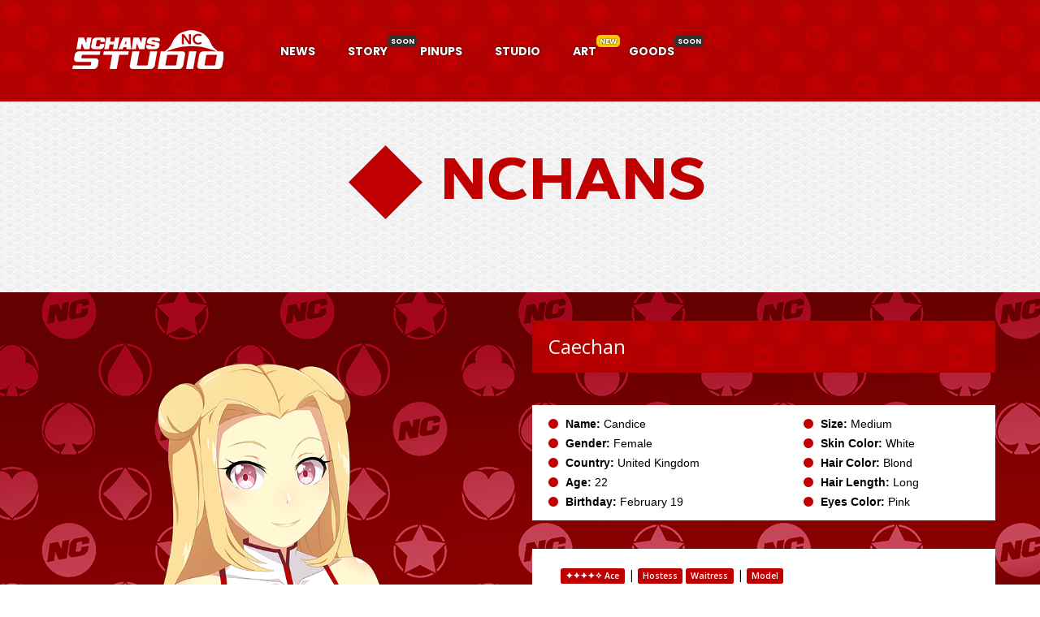

--- FILE ---
content_type: text/html; charset=UTF-8
request_url: https://www.nchans.com/pinups/caechan/
body_size: 22576
content:
<!DOCTYPE html>
<html lang="en-US">
<head>
<meta charset="UTF-8">
<meta name="viewport" content="width=device-width, initial-scale=1">
<link rel="profile" href="http://gmpg.org/xfn/11" />
<link rel="stylesheet" href="https://cdnjs.cloudflare.com/ajax/libs/font-awesome/4.7.0/css/font-awesome.min.css">
<title>Caechan &#8211; NCHANS STUDIO</title>
                        <script>
                            if ( typeof WebFontConfig === "undefined" ) {
                                WebFontConfig = new Object();
                            }
                            WebFontConfig['google'] = {families: ['Open+Sans:400,600', 'Oxygen:400', 'Poppins:700&subset=latin']};

                            (function() {
                                var wf = document.createElement( 'script' );
                                wf.src = 'https://ajax.googleapis.com/ajax/libs/webfont/1.5.3/webfont.js';
                                wf.type = 'text/javascript';
                                wf.async = 'true';
                                var s = document.getElementsByTagName( 'script' )[0];
                                s.parentNode.insertBefore( wf, s );
                            })();
                        </script>
                        <meta name='robots' content='max-image-preview:large' />
<link rel='dns-prefetch' href='//maps.googleapis.com' />
<link rel="alternate" type="application/rss+xml" title="NCHANS STUDIO &raquo; Feed" href="https://www.nchans.com/feed/" />
<link rel="alternate" type="application/rss+xml" title="NCHANS STUDIO &raquo; Comments Feed" href="https://www.nchans.com/comments/feed/" />
<link rel="preload" href="https://www.nchans.com/wp-content/uploads/2019/09/logo_gate.png" as="image" />
<link rel="preload" href="https://www.nchans.com/wp-content/uploads/2019/04/bg_nc_00.png" as="image" />
<link rel='stylesheet' id='pro-news-tickerpw_pl_fontawesome-css' href='https://www.nchans.com/wp-content/plugins/PW-Pro-News-Ticker-For-VC//css/fontawesome/font-awesome.css?ver=6.5.7' type='text/css' media='all' />
<link rel='stylesheet' id='pro-news-tickerpw_pl_public-css' href='https://www.nchans.com/wp-content/plugins/PW-Pro-News-Ticker-For-VC//css/public.css?ver=6.5.7' type='text/css' media='all' />
<link rel='stylesheet' id='pro-news-tickerpw_pl_bxslider-css' href='https://www.nchans.com/wp-content/plugins/PW-Pro-News-Ticker-For-VC//css/bx-slider/jquery.bxslider.css?ver=6.5.7' type='text/css' media='all' />
<link rel='stylesheet' id='pro-news-tickerpw_pl_magnific_popup-css' href='https://www.nchans.com/wp-content/plugins/PW-Pro-News-Ticker-For-VC//css/magnific-popup/magnific-popup.css?ver=6.5.7' type='text/css' media='all' />
<link rel='stylesheet' id='pro-news-tickerpw_pl_marquee-css' href='https://www.nchans.com/wp-content/plugins/PW-Pro-News-Ticker-For-VC//css/marquee/imarquee.css?ver=6.5.7' type='text/css' media='all' />
<link rel='stylesheet' id='pro-news-tickerpw_vs_custom_css-css' href='https://www.nchans.com/wp-content/plugins/PW-Pro-News-Ticker-For-VC//css/custom-css.css?ver=6.5.7' type='text/css' media='all' />
<link rel='stylesheet' id='scap.flashblock-css' href='https://www.nchans.com/wp-content/plugins/compact-wp-audio-player/css/flashblock.css?ver=6.5.7' type='text/css' media='all' />
<link rel='stylesheet' id='scap.player-css' href='https://www.nchans.com/wp-content/plugins/compact-wp-audio-player/css/player.css?ver=6.5.7' type='text/css' media='all' />
<link rel='stylesheet' id='wp-block-library-css' href='https://www.nchans.com/wp-includes/css/dist/block-library/style.min.css?ver=6.5.7' type='text/css' media='all' />
<style id='classic-theme-styles-inline-css' type='text/css'>
/*! This file is auto-generated */
.wp-block-button__link{color:#fff;background-color:#32373c;border-radius:9999px;box-shadow:none;text-decoration:none;padding:calc(.667em + 2px) calc(1.333em + 2px);font-size:1.125em}.wp-block-file__button{background:#32373c;color:#fff;text-decoration:none}
</style>
<style id='global-styles-inline-css' type='text/css'>
body{--wp--preset--color--black: #000000;--wp--preset--color--cyan-bluish-gray: #abb8c3;--wp--preset--color--white: #ffffff;--wp--preset--color--pale-pink: #f78da7;--wp--preset--color--vivid-red: #cf2e2e;--wp--preset--color--luminous-vivid-orange: #ff6900;--wp--preset--color--luminous-vivid-amber: #fcb900;--wp--preset--color--light-green-cyan: #7bdcb5;--wp--preset--color--vivid-green-cyan: #00d084;--wp--preset--color--pale-cyan-blue: #8ed1fc;--wp--preset--color--vivid-cyan-blue: #0693e3;--wp--preset--color--vivid-purple: #9b51e0;--wp--preset--gradient--vivid-cyan-blue-to-vivid-purple: linear-gradient(135deg,rgba(6,147,227,1) 0%,rgb(155,81,224) 100%);--wp--preset--gradient--light-green-cyan-to-vivid-green-cyan: linear-gradient(135deg,rgb(122,220,180) 0%,rgb(0,208,130) 100%);--wp--preset--gradient--luminous-vivid-amber-to-luminous-vivid-orange: linear-gradient(135deg,rgba(252,185,0,1) 0%,rgba(255,105,0,1) 100%);--wp--preset--gradient--luminous-vivid-orange-to-vivid-red: linear-gradient(135deg,rgba(255,105,0,1) 0%,rgb(207,46,46) 100%);--wp--preset--gradient--very-light-gray-to-cyan-bluish-gray: linear-gradient(135deg,rgb(238,238,238) 0%,rgb(169,184,195) 100%);--wp--preset--gradient--cool-to-warm-spectrum: linear-gradient(135deg,rgb(74,234,220) 0%,rgb(151,120,209) 20%,rgb(207,42,186) 40%,rgb(238,44,130) 60%,rgb(251,105,98) 80%,rgb(254,248,76) 100%);--wp--preset--gradient--blush-light-purple: linear-gradient(135deg,rgb(255,206,236) 0%,rgb(152,150,240) 100%);--wp--preset--gradient--blush-bordeaux: linear-gradient(135deg,rgb(254,205,165) 0%,rgb(254,45,45) 50%,rgb(107,0,62) 100%);--wp--preset--gradient--luminous-dusk: linear-gradient(135deg,rgb(255,203,112) 0%,rgb(199,81,192) 50%,rgb(65,88,208) 100%);--wp--preset--gradient--pale-ocean: linear-gradient(135deg,rgb(255,245,203) 0%,rgb(182,227,212) 50%,rgb(51,167,181) 100%);--wp--preset--gradient--electric-grass: linear-gradient(135deg,rgb(202,248,128) 0%,rgb(113,206,126) 100%);--wp--preset--gradient--midnight: linear-gradient(135deg,rgb(2,3,129) 0%,rgb(40,116,252) 100%);--wp--preset--font-size--small: 13px;--wp--preset--font-size--medium: 20px;--wp--preset--font-size--large: 36px;--wp--preset--font-size--x-large: 42px;--wp--preset--spacing--20: 0.44rem;--wp--preset--spacing--30: 0.67rem;--wp--preset--spacing--40: 1rem;--wp--preset--spacing--50: 1.5rem;--wp--preset--spacing--60: 2.25rem;--wp--preset--spacing--70: 3.38rem;--wp--preset--spacing--80: 5.06rem;--wp--preset--shadow--natural: 6px 6px 9px rgba(0, 0, 0, 0.2);--wp--preset--shadow--deep: 12px 12px 50px rgba(0, 0, 0, 0.4);--wp--preset--shadow--sharp: 6px 6px 0px rgba(0, 0, 0, 0.2);--wp--preset--shadow--outlined: 6px 6px 0px -3px rgba(255, 255, 255, 1), 6px 6px rgba(0, 0, 0, 1);--wp--preset--shadow--crisp: 6px 6px 0px rgba(0, 0, 0, 1);}:where(.is-layout-flex){gap: 0.5em;}:where(.is-layout-grid){gap: 0.5em;}body .is-layout-flex{display: flex;}body .is-layout-flex{flex-wrap: wrap;align-items: center;}body .is-layout-flex > *{margin: 0;}body .is-layout-grid{display: grid;}body .is-layout-grid > *{margin: 0;}:where(.wp-block-columns.is-layout-flex){gap: 2em;}:where(.wp-block-columns.is-layout-grid){gap: 2em;}:where(.wp-block-post-template.is-layout-flex){gap: 1.25em;}:where(.wp-block-post-template.is-layout-grid){gap: 1.25em;}.has-black-color{color: var(--wp--preset--color--black) !important;}.has-cyan-bluish-gray-color{color: var(--wp--preset--color--cyan-bluish-gray) !important;}.has-white-color{color: var(--wp--preset--color--white) !important;}.has-pale-pink-color{color: var(--wp--preset--color--pale-pink) !important;}.has-vivid-red-color{color: var(--wp--preset--color--vivid-red) !important;}.has-luminous-vivid-orange-color{color: var(--wp--preset--color--luminous-vivid-orange) !important;}.has-luminous-vivid-amber-color{color: var(--wp--preset--color--luminous-vivid-amber) !important;}.has-light-green-cyan-color{color: var(--wp--preset--color--light-green-cyan) !important;}.has-vivid-green-cyan-color{color: var(--wp--preset--color--vivid-green-cyan) !important;}.has-pale-cyan-blue-color{color: var(--wp--preset--color--pale-cyan-blue) !important;}.has-vivid-cyan-blue-color{color: var(--wp--preset--color--vivid-cyan-blue) !important;}.has-vivid-purple-color{color: var(--wp--preset--color--vivid-purple) !important;}.has-black-background-color{background-color: var(--wp--preset--color--black) !important;}.has-cyan-bluish-gray-background-color{background-color: var(--wp--preset--color--cyan-bluish-gray) !important;}.has-white-background-color{background-color: var(--wp--preset--color--white) !important;}.has-pale-pink-background-color{background-color: var(--wp--preset--color--pale-pink) !important;}.has-vivid-red-background-color{background-color: var(--wp--preset--color--vivid-red) !important;}.has-luminous-vivid-orange-background-color{background-color: var(--wp--preset--color--luminous-vivid-orange) !important;}.has-luminous-vivid-amber-background-color{background-color: var(--wp--preset--color--luminous-vivid-amber) !important;}.has-light-green-cyan-background-color{background-color: var(--wp--preset--color--light-green-cyan) !important;}.has-vivid-green-cyan-background-color{background-color: var(--wp--preset--color--vivid-green-cyan) !important;}.has-pale-cyan-blue-background-color{background-color: var(--wp--preset--color--pale-cyan-blue) !important;}.has-vivid-cyan-blue-background-color{background-color: var(--wp--preset--color--vivid-cyan-blue) !important;}.has-vivid-purple-background-color{background-color: var(--wp--preset--color--vivid-purple) !important;}.has-black-border-color{border-color: var(--wp--preset--color--black) !important;}.has-cyan-bluish-gray-border-color{border-color: var(--wp--preset--color--cyan-bluish-gray) !important;}.has-white-border-color{border-color: var(--wp--preset--color--white) !important;}.has-pale-pink-border-color{border-color: var(--wp--preset--color--pale-pink) !important;}.has-vivid-red-border-color{border-color: var(--wp--preset--color--vivid-red) !important;}.has-luminous-vivid-orange-border-color{border-color: var(--wp--preset--color--luminous-vivid-orange) !important;}.has-luminous-vivid-amber-border-color{border-color: var(--wp--preset--color--luminous-vivid-amber) !important;}.has-light-green-cyan-border-color{border-color: var(--wp--preset--color--light-green-cyan) !important;}.has-vivid-green-cyan-border-color{border-color: var(--wp--preset--color--vivid-green-cyan) !important;}.has-pale-cyan-blue-border-color{border-color: var(--wp--preset--color--pale-cyan-blue) !important;}.has-vivid-cyan-blue-border-color{border-color: var(--wp--preset--color--vivid-cyan-blue) !important;}.has-vivid-purple-border-color{border-color: var(--wp--preset--color--vivid-purple) !important;}.has-vivid-cyan-blue-to-vivid-purple-gradient-background{background: var(--wp--preset--gradient--vivid-cyan-blue-to-vivid-purple) !important;}.has-light-green-cyan-to-vivid-green-cyan-gradient-background{background: var(--wp--preset--gradient--light-green-cyan-to-vivid-green-cyan) !important;}.has-luminous-vivid-amber-to-luminous-vivid-orange-gradient-background{background: var(--wp--preset--gradient--luminous-vivid-amber-to-luminous-vivid-orange) !important;}.has-luminous-vivid-orange-to-vivid-red-gradient-background{background: var(--wp--preset--gradient--luminous-vivid-orange-to-vivid-red) !important;}.has-very-light-gray-to-cyan-bluish-gray-gradient-background{background: var(--wp--preset--gradient--very-light-gray-to-cyan-bluish-gray) !important;}.has-cool-to-warm-spectrum-gradient-background{background: var(--wp--preset--gradient--cool-to-warm-spectrum) !important;}.has-blush-light-purple-gradient-background{background: var(--wp--preset--gradient--blush-light-purple) !important;}.has-blush-bordeaux-gradient-background{background: var(--wp--preset--gradient--blush-bordeaux) !important;}.has-luminous-dusk-gradient-background{background: var(--wp--preset--gradient--luminous-dusk) !important;}.has-pale-ocean-gradient-background{background: var(--wp--preset--gradient--pale-ocean) !important;}.has-electric-grass-gradient-background{background: var(--wp--preset--gradient--electric-grass) !important;}.has-midnight-gradient-background{background: var(--wp--preset--gradient--midnight) !important;}.has-small-font-size{font-size: var(--wp--preset--font-size--small) !important;}.has-medium-font-size{font-size: var(--wp--preset--font-size--medium) !important;}.has-large-font-size{font-size: var(--wp--preset--font-size--large) !important;}.has-x-large-font-size{font-size: var(--wp--preset--font-size--x-large) !important;}
.wp-block-navigation a:where(:not(.wp-element-button)){color: inherit;}
:where(.wp-block-post-template.is-layout-flex){gap: 1.25em;}:where(.wp-block-post-template.is-layout-grid){gap: 1.25em;}
:where(.wp-block-columns.is-layout-flex){gap: 2em;}:where(.wp-block-columns.is-layout-grid){gap: 2em;}
.wp-block-pullquote{font-size: 1.5em;line-height: 1.6;}
</style>
<link rel='stylesheet' id='age-gate-css' href='https://www.nchans.com/wp-content/plugins/age-gate/public/css/age-gate-public.css?ver=2.21.2' type='text/css' media='all' />
<style id='age-gate-user-options-inline-css' type='text/css'>
:root{--age-gate-blur: 5px;}.age-gate-wrapper { background: transparent; }.age-gate-background-colour { background-color: rgba(192, 0, 0, 1); }.age-gate-wrapper { background: transparent; }.age-gate-background { background-image: url(https://www.nchans.com/wp-content/uploads/2019/04/bg_nc_00.png); opacity: 1; background-position: center center; }.age-gate-form, .age-gate-form label, .age-gate-form h1, .age-gate-form h2, .age-gate-form p { color: #000000; }
</style>
<link rel='stylesheet' id='gpur-css' href='https://www.nchans.com/wp-content/plugins/ultimate-reviewer/public/css/public.css?ver=2.8.6' type='text/css' media='all' />
<link rel='stylesheet' id='fontawesome5-css' href='https://www.nchans.com/wp-content/plugins/ultimate-reviewer/public/fonts/fontawesome5/css/all.min.css?ver=2.8.6' type='text/css' media='all' />
<link rel='stylesheet' id='ghostpool-style-css' href='https://www.nchans.com/wp-content/themes/nchans/style.css?ver=6.5.7' type='text/css' media='all' />
<style id='ghostpool-style-inline-css' type='text/css'>

		#gp-main-header{height: 125px;}
		#gp-fixed-header-padding{padding-top: 125px;}
		#gp-logo img{width: 250px; height: 100px;}
		.gp-page-header .gp-container{padding-top: 155px;padding-bottom: 50px;}
		.gp-active{color: #c00000;}
		.gp-score-spinner{
		background: #e63900;
		background: -moz-linear-gradient(#e63900 0%,#E6730070%);
		background: -webkit-gradient(color-stop(0%,#e63900 ), color-stop(70%,#E67300 ));
		background: -webkit-linear-gradient(#e63900  0%,#E67300  70%);
		background: -o-linear-gradient(#e63900  0%,#E67300  70%);
		background: -ms-linear-gradient(#e63900  0%,#E67300 70%);
		background: linear-gradient(#e63900  0%,#E67300 70%);
		filter: progid:DXImageTransform.Microsoft.gradient( startColorstr="#E67300", endColorstr="#e63900",GradientType=1 );
		}
		.gp-no-score-clip-1 .gp-score-spinner{
		background: #e63900;
		}
		.gp-no-score-clip-2 .gp-score-filler{
		background: #e63900;
		background: -moz-linear-gradient(#E67300 0%,#e6390070%);
		background: -webkit-gradient(color-stop(0%,#E67300 ), color-stop(70%,#e63900 ));
		background: -webkit-linear-gradient(#E67300  0%,#e63900  70%);
		background: -o-linear-gradient(#E67300  0%,#e63900  70%);
		background: -ms-linear-gradient(#E67300  0%,#e63900 70%);
		background: linear-gradient(#E67300  0%,#e63900 70%);
		filter: progid:DXImageTransform.Microsoft.gradient( startColorstr="#e63900", endColorstr="#E67300",GradientType=1 );
		}
		select{background-color: #fff;}
		.gp-responsive #gp-sidebar{border-color: #ddd;}
		.gp-slider .gp-slide-image {
		height: 450px;
		}.gp-theme #buddypress .activity-list .activity-content blockquote a{color: #c00000}.gp-theme #buddypress .activity-list .activity-content blockquote a:hover{color: #c00000}.gp-wide-layout.gp-header-standard .gp-nav .menu li.megamenu > .sub-menu, .gp-wide-layout.gp-header-standard .gp-nav .menu li.tab-content-menu .sub-menu, .gp-wide-layout.gp-header-standard .gp-nav .menu li.content-menu .sub-menu{left: -250px;}.gp-scrolling.gp-wide-layout.gp-header-standard .gp-nav .menu li.megamenu > .sub-menu, .gp-scrolling.gp-wide-layout.gp-header-standard .gp-nav .menu li.tab-content-menu .sub-menu, .gp-scrolling.gp-wide-layout.gp-header-standard .gp-nav .menu li.content-menu .sub-menu{left: -166.66666666667px;}.gp-boxed-layout.gp-header-standard .gp-nav .menu li.megamenu > .sub-menu, .gp-boxed-layout.gp-header-standard .gp-nav .menu li.tab-content-menu .sub-menu, .gp-boxed-layout.gp-header-standard .gp-nav .menu li.content-menu .sub-menu{left: -290px;}.gp-scrolling.gp-boxed-layout.gp-header-standard .gp-nav .menu li.megamenu > .sub-menu, .gp-scrolling.gp-boxed-layout.gp-header-standard .gp-nav .menu li.tab-content-menu .sub-menu, .gp-scrolling.gp-boxed-layout.gp-header-standard .gp-nav .menu li.content-menu .sub-menu{left: -206.66666666667px;}@media only screen and (max-width: 1023px) {
			.gp-responsive #gp-main-header {height: 83px!important;}
			.gp-responsive #gp-fixed-header-padding {padding-top: 83px!important;}
			.gp-responsive #gp-logo {margin: 0px 0px 0px 0px; width: 167px; height: 67px;}
			.gp-responsive #gp-logo img {width: 167px; height: 66.666666666667px;}
			.gp-responsive .gp-page-header .gp-container {
			padding-top: 103px;
			padding-bottom: 33px;
			}
		}
		@media only screen and (max-width: 767px) {
			.gp-responsive .gp-slider .gp-slide-image {
			height: 200px !important;
			}	
		}	
		@media only screen and (max-width: 320px) {
			.gp-responsive.gp-theme .woocommerce div.product .woocommerce-tabs ul.tabs li.active a,.gp-responsive.gp-theme .woocommerce #gp-content div.product .woocommerce-tabs ul.tabs li.active a,.gp-responsive.gp-theme.woocommerce-page div.product .woocommerce-tabs ul.tabs li.active a,.gp-responsive.gp-theme.woocommerce-page #gp-content div.product .woocommerce-tabs ul.tabs li.active a {border-color: #ddd;}}
			hr,.gp-theme .woocommerce .widget_price_filter .price_slider_wrapper .ui-widget-content,.gp-theme.woocommerce-page .widget_price_filter .price_slider_wrapper .ui-widget-content {background: #ddd;
		}.tg  {border-collapse:collapse;border-spacing:0;}
.tg td{font-family:Arial, sans-serif;font-size:14px;padding:10px 20px;border-style:none;border-width:1px;overflow:hidden;word-break:normal;border-color:white;}
.tg th{font-family:Arial, sans-serif;font-size:14px;font-weight:normal;padding:10px 20px;border-style:none;border-width:1px;overflow:hidden;word-break:normal;border-color:white;}
.tg .tg-xldj{border-color:inherit;text-align:left}
.tg .tg-0pky{border-color:inherit;text-align:left;vertical-align:top}

@media only screen and (max-width: 782px) {
.tg td{font-family:Arial, sans-serif;font-size:12px;padding:10px 20px;border-style:none;border-width:1px;overflow:hidden;word-break:normal;border-color:white;}
.tg th{font-family:Arial, sans-serif;font-size:12px;font-weight:normal;padding:10px 20px;border-style:none;border-width:1px;overflow:hidden;word-break:normal;border-color:white;}
}

.tournament-content {
    background-color: #FFF;
}

.col-1-8 {
	width: 25%;
	float: left;
}
.round-two-top {
	padding: 45px 0 0;
}
.round-two-bottom {
	padding: 80px 0 0;
}
.round-three {
	padding: 127px 0 0;
}
.col-1-4 {
	width: 25%;
	float: left;
}
.col-1-3 {
	width: 33.333%;
	float: left;
}
.col-1-2 {
	width: 50%;
	float: left;
}
.col-2-3 {
	width: 66.66%;
	float: left;
}
.col-100 {
	width: 100%;
	float: left;
}
ul.matchup {
	margin: 0;
	width: 100%;
	padding: 10px;
}
ul.matchup li {
	padding: 0;
	margin: 3px 5px;
	height: 25px;
	line-height: 25px;
	white-space: nowrap;
	overflow: hidden;
	position: relative;
	border: 1px solid #cccccc;
}
.seed {
	background: #e7e7e7;
	padding: 5px 10px;
}

.seed-winner {
	background: #FFCC00;
	padding: 5px 10px;
}

@media screen and (min-width: 401px) and (max-width: 680px) {
.col-1-8 {
	width: 50%;
}
}

@media screen and (max-width: 400px) {
.col-1-8 {
	width: 50%;
}
.champ {
	width:100%;
}
}


#nc-picture {
background-color: #FFF;
overflow: hidden;
width: 100%;
margin-bottom: 0px;
}

.nc-picture-block {
position: relative;
float: left;
width: 100%;
padding: 0px;
}

.nc-picture-block-one .nc-picture-text {
color: #FFFFFF;
font-size: 24px;
line-height: 1;
margin: 0;
}

.nc-picture-block-sub {
background: #FFFFFF;
color: #000;
padding: 10px;
padding-left: 15px;
}

#nc-return {
background-image:url(https://www.nchans.com/wp-content/uploads/2021/03/bg_ncs_re1.png);
overflow: hidden;
width: 100%;
margin-bottom: 40px;
}

.nc-return-block {
color: #FFF;
position: relative;
float: left;
width: 100%;
padding: 20px;
}

.nc-return-block a {
color: #FFF;
}

.nc-return-block a:hover {
color: #C00000;
}

.nc-return-block-one .nc-return-title {
color: #FFFFFF;
font-size: 24px;
line-height: 1;
margin: 0;
}

.nc-return-block-sub {
background: #FFFFFF;
color: #C00000;
}

#label-container {
	padding-right:15px;
	padding-left:15px;
	padding-bottom:20px;
	margin-right:auto;
	margin-left:auto;
	margin-bottom:auto;
}

.label {
	display:inline;
	padding:.2em .6em .3em;
	font-size:75%;
	font-weight:700;
	line-height:1;
	color:#fff;
	text-align:center;
	white-space:nowrap;
	vertical-align:baseline;
	border-radius:.25em;
	
}

.label-date {
	background-color:#333333;
}

.label-switch {
	background-color:#E60012;
}

.label-android {
	background-color:#3DDC84;
}

.label-ios {
	background-color:#000000;
}

.label-steam {
	background-color:#000000;
}
</style>
<link rel='stylesheet' id='fontawesome-css' href='https://www.nchans.com/wp-content/themes/nchans/lib/fonts/font-awesome/css/font-awesome.min.css?ver=6.5.7' type='text/css' media='all' />
<link rel='stylesheet' id='ghostpool-animations-css' href='https://www.nchans.com/wp-content/themes/nchans/lib/css/animations.css?ver=6.5.7' type='text/css' media='all' />
<link rel='stylesheet' id='js_composer_front-css' href='https://www.nchans.com/wp-content/plugins/js_composer/assets/css/js_composer.min.css?ver=5.7' type='text/css' media='all' />
<link rel='stylesheet' id='bsf-Defaults-css' href='https://www.nchans.com/wp-content/uploads/smile_fonts/Defaults/Defaults.css?ver=6.5.7' type='text/css' media='all' />
<link rel='stylesheet' id='ultimate-style-min-css' href='https://www.nchans.com/wp-content/plugins/ultimate_vc/assets/min-css/ultimate.min.css?ver=3.16.14' type='text/css' media='all' />
<link rel='stylesheet' id='ult-icons-css' href='https://www.nchans.com/wp-content/plugins/ultimate_vc/modules/../assets/css/icons.css?ver=3.16.14' type='text/css' media='all' />
<link rel='stylesheet' id='ultimate-vidcons-css' href='https://www.nchans.com/wp-content/plugins/ultimate_vc/assets/fonts/vidcons.css?ver=6.5.7' type='text/css' media='all' />
<link rel='stylesheet' id='the-grid-css' href='https://www.nchans.com/wp-content/plugins/the-grid/frontend/assets/css/the-grid.min.css?ver=2.7.9' type='text/css' media='all' />
<style id='the-grid-inline-css' type='text/css'>
.tolb-holder{background:rgba(0,0,0,0.8)}.tolb-holder .tolb-close,.tolb-holder .tolb-title,.tolb-holder .tolb-counter,.tolb-holder .tolb-next i,.tolb-holder .tolb-prev i{color:#ffffff}.tolb-holder .tolb-load{border-color:rgba(255,255,255,0.2);border-left:3px solid #ffffff}
.to-heart-icon,.to-heart-icon svg,.to-post-like,.to-post-like .to-like-count{position:relative;display:inline-block}.to-post-like{width:auto;cursor:pointer;font-weight:400}.to-heart-icon{float:left;margin:0 4px 0 0}.to-heart-icon svg{overflow:visible;width:15px;height:14px}.to-heart-icon g{-webkit-transform:scale(1);transform:scale(1)}.to-heart-icon path{-webkit-transform:scale(1);transform:scale(1);transition:fill .4s ease,stroke .4s ease}.no-liked .to-heart-icon path{fill:#999;stroke:#999}.empty-heart .to-heart-icon path{fill:transparent!important;stroke:#999}.liked .to-heart-icon path,.to-heart-icon svg:hover path{fill:#ff6863!important;stroke:#ff6863!important}@keyframes heartBeat{0%{transform:scale(1)}20%{transform:scale(.8)}30%{transform:scale(.95)}45%{transform:scale(.75)}50%{transform:scale(.85)}100%{transform:scale(.9)}}@-webkit-keyframes heartBeat{0%,100%,50%{-webkit-transform:scale(1)}20%{-webkit-transform:scale(.8)}30%{-webkit-transform:scale(.95)}45%{-webkit-transform:scale(.75)}}.heart-pulse g{-webkit-animation-name:heartBeat;animation-name:heartBeat;-webkit-animation-duration:1s;animation-duration:1s;-webkit-animation-iteration-count:infinite;animation-iteration-count:infinite;-webkit-transform-origin:50% 50%;transform-origin:50% 50%}.to-post-like a{color:inherit!important;fill:inherit!important;stroke:inherit!important}
</style>
<script type="text/javascript" src="https://www.nchans.com/wp-includes/js/jquery/jquery.min.js?ver=3.7.1" id="jquery-core-js"></script>
<script type="text/javascript" src="https://www.nchans.com/wp-includes/js/jquery/jquery-migrate.min.js?ver=3.4.1" id="jquery-migrate-js"></script>
<script type="text/javascript" src="https://www.nchans.com/wp-content/plugins/PW-Pro-News-Ticker-For-VC/js/bx-slider/jquery.bxslider.js?ver=6.5.7" id="pro-news-tickerpw_pl_bxslider-js"></script>
<script type="text/javascript" src="https://www.nchans.com/wp-content/plugins/PW-Pro-News-Ticker-For-VC/js/magnific-popup/jquery.magnific-popup.js?ver=6.5.7" id="pro-news-tickerpw_pl_magnific_popup-js"></script>
<script type="text/javascript" src="https://www.nchans.com/wp-content/plugins/PW-Pro-News-Ticker-For-VC/js/marquee/imarquee.js?ver=6.5.7" id="pro-news-tickerpw_pl_marquee-js"></script>
<script type="text/javascript" src="https://www.nchans.com/wp-content/plugins/compact-wp-audio-player/js/soundmanager2-nodebug-jsmin.js?ver=6.5.7" id="scap.soundmanager2-js"></script>
<script type="text/javascript" src="//www.nchans.com/wp-content/plugins/revslider/sr6/assets/js/rbtools.min.js?ver=6.7.37" async id="tp-tools-js"></script>
<script type="text/javascript" src="//www.nchans.com/wp-content/plugins/revslider/sr6/assets/js/rs6.min.js?ver=6.7.37" async id="revmin-js"></script>
<script type="text/javascript" id="gpur-comment-filtering-js-extra">
/* <![CDATA[ */
var gpur_comment_filtering = {"ajax_url":"https:\/\/www.nchans.com\/wp-admin\/admin-ajax.php","post_id":"6004","comment_count":"0","nonce":"b65cc0acc3"};
/* ]]> */
</script>
<script type="text/javascript" src="https://www.nchans.com/wp-content/plugins/ultimate-reviewer/public/scripts/comment-filtering.js?ver=2.8.6" id="gpur-comment-filtering-js"></script>
<script type="text/javascript" src="https://www.nchans.com/wp-content/plugins/ultimate_vc/assets/min-js/modernizr-custom.min.js?ver=3.16.14" id="ultimate-modernizr-js"></script>
<script type="text/javascript" src="https://www.nchans.com/wp-content/plugins/ultimate_vc/assets/min-js/jquery-ui.min.js?ver=3.16.14" id="jquery_ui-js"></script>
<script type="text/javascript" src="https://maps.googleapis.com/maps/api/js" id="googleapis-js"></script>
<script type="text/javascript" src="https://www.nchans.com/wp-includes/js/jquery/ui/core.min.js?ver=1.13.2" id="jquery-ui-core-js"></script>
<script type="text/javascript" src="https://www.nchans.com/wp-includes/js/jquery/ui/mouse.min.js?ver=1.13.2" id="jquery-ui-mouse-js"></script>
<script type="text/javascript" src="https://www.nchans.com/wp-includes/js/jquery/ui/slider.min.js?ver=1.13.2" id="jquery-ui-slider-js"></script>
<script type="text/javascript" src="https://www.nchans.com/wp-content/plugins/ultimate_vc/assets/min-js/jquery-ui-labeledslider.min.js?ver=3.16.14" id="ult_range_tick-js"></script>
<script type="text/javascript" src="https://www.nchans.com/wp-content/plugins/ultimate_vc/assets/min-js/ultimate.min.js?ver=3.16.14" id="ultimate-script-js"></script>
<script type="text/javascript" src="https://www.nchans.com/wp-content/plugins/ultimate_vc/modules/../assets/min-js/modal-all.min.js?ver=3.16.14" id="ultimate-modal-all-js"></script>
<script type="text/javascript" src="https://www.nchans.com/wp-content/plugins/ultimate_vc/assets/min-js/jparallax.min.js?ver=6.5.7" id="jquery.shake-js"></script>
<script type="text/javascript" src="https://www.nchans.com/wp-content/plugins/ultimate_vc/assets/min-js/vhparallax.min.js?ver=6.5.7" id="jquery.vhparallax-js"></script>
<script type="text/javascript" src="https://www.nchans.com/wp-content/plugins/ultimate_vc/assets/min-js/mb-YTPlayer.min.js?ver=6.5.7" id="jquery.ytplayer-js"></script>
<link rel="https://api.w.org/" href="https://www.nchans.com/wp-json/" /><link rel="alternate" type="application/json" href="https://www.nchans.com/wp-json/wp/v2/pages/6004" /><link rel="EditURI" type="application/rsd+xml" title="RSD" href="https://www.nchans.com/xmlrpc.php?rsd" />
<meta name="generator" content="WordPress 6.5.7" />
<link rel="canonical" href="https://www.nchans.com/pinups/caechan/" />
<link rel='shortlink' href='https://www.nchans.com/?p=6004' />
<link rel="alternate" type="application/json+oembed" href="https://www.nchans.com/wp-json/oembed/1.0/embed?url=https%3A%2F%2Fwww.nchans.com%2Fpinups%2Fcaechan%2F" />
<link rel="alternate" type="text/xml+oembed" href="https://www.nchans.com/wp-json/oembed/1.0/embed?url=https%3A%2F%2Fwww.nchans.com%2Fpinups%2Fcaechan%2F&#038;format=xml" />
<meta name="generator" content="Powered by WPBakery Page Builder - drag and drop page builder for WordPress."/>
<!--[if lte IE 9]><link rel="stylesheet" type="text/css" href="https://www.nchans.com/wp-content/plugins/js_composer/assets/css/vc_lte_ie9.min.css" media="screen"><![endif]--><meta name="generator" content="Powered by Slider Revolution 6.7.37 - responsive, Mobile-Friendly Slider Plugin for WordPress with comfortable drag and drop interface." />
<link rel="icon" href="https://www.nchans.com/wp-content/uploads/2019/03/ic_web.png" sizes="32x32" />
<link rel="icon" href="https://www.nchans.com/wp-content/uploads/2019/03/ic_web.png" sizes="192x192" />
<link rel="apple-touch-icon" href="https://www.nchans.com/wp-content/uploads/2019/03/ic_web.png" />
<meta name="msapplication-TileImage" content="https://www.nchans.com/wp-content/uploads/2019/03/ic_web.png" />
<script>function setREVStartSize(e){
			//window.requestAnimationFrame(function() {
				window.RSIW = window.RSIW===undefined ? window.innerWidth : window.RSIW;
				window.RSIH = window.RSIH===undefined ? window.innerHeight : window.RSIH;
				try {
					var pw = document.getElementById(e.c).parentNode.offsetWidth,
						newh;
					pw = pw===0 || isNaN(pw) || (e.l=="fullwidth" || e.layout=="fullwidth") ? window.RSIW : pw;
					e.tabw = e.tabw===undefined ? 0 : parseInt(e.tabw);
					e.thumbw = e.thumbw===undefined ? 0 : parseInt(e.thumbw);
					e.tabh = e.tabh===undefined ? 0 : parseInt(e.tabh);
					e.thumbh = e.thumbh===undefined ? 0 : parseInt(e.thumbh);
					e.tabhide = e.tabhide===undefined ? 0 : parseInt(e.tabhide);
					e.thumbhide = e.thumbhide===undefined ? 0 : parseInt(e.thumbhide);
					e.mh = e.mh===undefined || e.mh=="" || e.mh==="auto" ? 0 : parseInt(e.mh,0);
					if(e.layout==="fullscreen" || e.l==="fullscreen")
						newh = Math.max(e.mh,window.RSIH);
					else{
						e.gw = Array.isArray(e.gw) ? e.gw : [e.gw];
						for (var i in e.rl) if (e.gw[i]===undefined || e.gw[i]===0) e.gw[i] = e.gw[i-1];
						e.gh = e.el===undefined || e.el==="" || (Array.isArray(e.el) && e.el.length==0)? e.gh : e.el;
						e.gh = Array.isArray(e.gh) ? e.gh : [e.gh];
						for (var i in e.rl) if (e.gh[i]===undefined || e.gh[i]===0) e.gh[i] = e.gh[i-1];
											
						var nl = new Array(e.rl.length),
							ix = 0,
							sl;
						e.tabw = e.tabhide>=pw ? 0 : e.tabw;
						e.thumbw = e.thumbhide>=pw ? 0 : e.thumbw;
						e.tabh = e.tabhide>=pw ? 0 : e.tabh;
						e.thumbh = e.thumbhide>=pw ? 0 : e.thumbh;
						for (var i in e.rl) nl[i] = e.rl[i]<window.RSIW ? 0 : e.rl[i];
						sl = nl[0];
						for (var i in nl) if (sl>nl[i] && nl[i]>0) { sl = nl[i]; ix=i;}
						var m = pw>(e.gw[ix]+e.tabw+e.thumbw) ? 1 : (pw-(e.tabw+e.thumbw)) / (e.gw[ix]);
						newh =  (e.gh[ix] * m) + (e.tabh + e.thumbh);
					}
					var el = document.getElementById(e.c);
					if (el!==null && el) el.style.height = newh+"px";
					el = document.getElementById(e.c+"_wrapper");
					if (el!==null && el) {
						el.style.height = newh+"px";
						el.style.display = "block";
					}
				} catch(e){
					console.log("Failure at Presize of Slider:" + e)
				}
			//});
		  };</script>
		<style type="text/css" id="wp-custom-css">
			#label-container {
	padding-right:15px;
	padding-left:15px;
	padding-bottom:20px;
	margin-right:auto;
	margin-left:auto;
	margin-bottom:auto;
}

.label {
	display:inline;
	padding:.2em .6em .3em;
	font-size:75%;
	font-weight:700;
	line-height:1;
	color:#fff;
	text-align:center;
	white-space:nowrap;
	vertical-align:baseline;
	border-radius:.25em;
	
}

.label-type {
	background-color:#c00000;
}

hr.bio {
  border-top: 1px solid #c00;

}

.ribbon14-wrapper {  
  display: block;
  position: relative;
  margin: 15px auto;
  padding: 10px 0;
  width: 100%;
  background: #FFF;
  box-sizing: border-box;
  }

.ribbon14 {  
  display: inline-block;
  position: absolute;
  top: 0;
  right: 100px;
  margin: 0;
  padding: 10px 0;
  z-index: 2;
  width: 40px;
  text-align: center;
  font-size: 17px;
  color: white;
  background: #c00000;
}

.ribbon14:after {
  content: '';
  position: absolute;
  left: 0;
  top: 100%;
  height: 0;
  width: 0;
  border-left: 20px solid #c00000;
  border-right: 20px solid #c00000;
  border-bottom: 10px solid transparent;
}

@media only screen and (max-width: 520px) {
	
	.ribbon14-wrapper {  
  display: block;
  position: relative;
  margin: 15px auto;
  padding: 10px 0;
  width: 100%;
  background: #f1f1f1;
  box-sizing: border-box;
  }

.ribbon14 {  
  display: inline-block;
  position: absolute;
  top: 0;
  right: 40px;
  margin: 0;
  padding: 10px 0;
  z-index: 2;
  width: 40px;
  text-align: center;
  font-size: 17px;
  color: white;
  background: #c00000;
}

.ribbon14:after {
  content: '';
  position: absolute;
  left: 0;
  top: 100%;
  height: 0;
  width: 0;
  border-left: 20px solid #c00000;
  border-right: 20px solid #c00000;
  border-bottom: 10px solid transparent;
}

}
}

.ribbon20-wrapper {  
  display: block;
  position: relative;
  margin: 0 auto;
  padding: 0px 0;
  width: auto;
  background: #f1f1f1;
  }

.ribbon20 {
  display: inline-block;
  position: absolute;
  left: 15px;
  top: 20px;
  box-sizing: border-box;
  padding: 0 20px;
  margin: 0;
  height: 30px;
  line-height: 30px;
  font-size: 18px;
  letter-spacing: 0.1em;
  color: white;
  background: #FFCC00;
  box-shadow: 0 2px 2px rgba(0, 0, 0, 0.12);
}
.ribbon20:before {
  position: absolute;
  content: '';
  top: 0;
  left: -7px;
  border: none;
  height: 38px;
  width: 7px;
  background: #FFCC00;
  border-radius: 5px 0 0 5px;
}
.ribbon20:after {
  position: absolute;
  content: '';
  bottom: -7px;
  left: -5px;
  border: none;
  height: 7px;
  width: 5px;
  background: #FF9900;
  border-radius: 5px 0 0 5px;
}

.menu-update.menu-item > a::after {
	position: absolute;
	width: 25px;
	height: 15px;
	transform: none;
	color: #FFF;
  font-size: 9px;
	line-height: 16px;
	background-color: #FFCC00;
	margin-left: 0px;
	padding-left: 4px;
	border-radius: 5px;
	content: "NEW";
	border: none;
}

.menu-art.menu-item > a::after {
	position: absolute;
	width: 25px;
	height: 15px;
	transform: none;
	color: #FFF;
  font-size: 9px;
	line-height: 16px;
	background-color: #FFCC00;
	margin-left: 0px;
	padding-left: 4px;
	border-radius: 5px;
	content: "NEW";
	border: none;
}

.menu-soon.menu-item > a::after {
	position: absolute;
	width: 32px;
	height: 15px;
	transform: none;
	color: #FFF;
  font-size: 9px;
	line-height: 16px;
	background-color: #333;
	margin-left: 0px;
	padding-left: 4px;
	border-radius: 5px;
	content: "SOON";
	border: none;
}

@media only screen and (max-width: 782px) {
	.menu-update.menu-item > a::after {
	position: absolute;
	width: 63px;
	height: 15px;
	transform: none;
	color: #FFF;
  font-size: 9px;
	line-height: 16px;
	background-color: #FFCC00;
	margin-left: 5px;
	padding-left: 4px;
	border-radius: 5px;
	content: "New profiles!";
	border: none;
}
		.menu-art.menu-item > a::after {
	position: absolute;
	width: 63px;
	height: 15px;
	transform: none;
	color: #FFF;
  font-size: 9px;
	line-height: 16px;
	background-color: #FFCC00;
	margin-left: 5px;
	padding-left: 4px;
	border-radius: 5px;
	content: "Gallery update!";
	border: none;
}
		.menu-soon.menu-item > a::after {
	position: absolute;
	width: 63px;
	height: 15px;
	transform: none;
	color: #FFF;
  font-size: 9px;
	line-height: 16px;
	background-color: #333;
	margin-left: 5px;
	padding-left: 4px;
	border-radius: 5px;
	content: "Coming soon!";
	border: none;
}
	
}

.ribbon17-wrapper {  
  display: block;
  position: relative;
  margin: 15px auto;
  padding: 10px 0;
  width: auto;
  background: #f1f1f1;
  box-sizing: border-box;
  }

.ribbon17 {  
  display: inline-block;
  position: absolute;
  top: -6px;
  right: 120px;
  margin: 0;
  padding: 10px 0 7px;
  z-index: 2;
  width: 40px;
  text-align: center;
  color: white;
  font-size: 13px;
  background: #c00000;
  border-radius: 2px 0 0 0;
  }

.ribbon17:before {
  position: absolute;
  content: '';
  top: 0;
  right: -5px;
  border: none;
  border-bottom: solid 6px #c00000;
  border-right: solid 5px transparent;
}

.ribbon17:after {
  content: '';
  position: absolute;
  left: 0;
  top: 100%;
  height: 0;
  width: 0;
  border-left: 20px solid transparent;
  border-right: 20px solid transparent;
  border-top: 10px solid #c00000;
}

.ribbon18-wrapper {  
  display: block;
  position: relative;
  margin: 15px auto;
  padding: 10px 0;
  width: auto;
  background: #f1f1f1;
  box-sizing: border-box;
  }

.ribbon18 {  
  display: inline-block;
  position: absolute;
  top: -6px;
  right: 190px;
  margin: 0;
  padding: 10px 0 7px;
  z-index: 2;
  width: 40px;
  text-align: center;
  color: white;
  font-size: 13px;
  background: #c00000;
  border-radius: 2px 0 0 0;
  }

.ribbon18:before {
  position: absolute;
  content: '';
  top: 0;
  right: -5px;
  border: none;
  border-bottom: solid 6px #c00000;
  border-right: solid 5px transparent;
}

.ribbon18:after {
  content: '';
  position: absolute;
  left: 0;
  top: 100%;
  height: 0;
  width: 0;
  border-left: 20px solid transparent;
  border-right: 20px solid transparent;
  border-top: 10px solid #c00000;
}		</style>
		<style type="text/css" title="dynamic-css" class="options-output">#gp-logo{margin-top:0;margin-right:0;margin-bottom:0;margin-left:0;}#gp-page-wrapper,.gp-post-section-header h3,#reply-title{background-color:#eeeeee;background-repeat:repeat;background-image:url('https://www.nchans.com/wp-content/uploads/2019/04/bg_pat_g.png');}body{font-family:"Open Sans";line-height:24px;font-weight:400;font-style:normal;color:#000;font-size:14px;opacity: 1;visibility: visible;-webkit-transition: opacity 0.24s ease-in-out;-moz-transition: opacity 0.24s ease-in-out;transition: opacity 0.24s ease-in-out;}.wf-loading body,{opacity: 0;}.ie.wf-loading body,{visibility: hidden;}a{color:#c00000;}a:hover{color:#c00000;}.gp-filter-menu,.gp-user-review-error,.required,.gp-theme .woocommerce-info a:hover,.gp-theme .woocommerce div.product span.price,.gp-theme .woocommerce div.product p.price,.gp-theme .woocommerce #content div.product span.price,.gp-theme .woocommerce #content div.product p.price,.gp-theme.woocommerce-page div.product span.price,.gp-theme.woocommerce-page div.product p.price,.gp-theme.woocommerce-page #content div.product span.price,.gp-theme.woocommerce-page #content div.product p.price,.gp-theme .woocommerce ul.products li.product .price,.gp-theme.woocommerce-page ul.products li.product .price,.gp-theme .woocommerce .star-rating span:before,.gp-theme.woocommerce-page .star-rating span:before,.gp-theme.woocommerce-page p.stars a:hover:before,.gp-theme.woocommerce-page p.stars a:focus:before,.gp-theme.woocommerce-page p.stars a.active:before,.gp-theme .woocommerce .added:before,.gp-theme.woocommerce-page .added:before,.gp-theme .woocommerce .order_details li strong,.gp-theme.woocommerce-page .order_details li strong,.gp-theme #buddypress div.activity-meta a:hover,.gp-theme #buddypress div.item-list-tabs ul li.selected a span,.gp-theme #buddypress div.item-list-tabs ul li.current a span{color:#c00000;}h1{font-family:Oxygen;line-height:60px;font-weight:400;font-style:normal;font-size:48px;opacity: 1;visibility: visible;-webkit-transition: opacity 0.24s ease-in-out;-moz-transition: opacity 0.24s ease-in-out;transition: opacity 0.24s ease-in-out;}.wf-loading h1,{opacity: 0;}.ie.wf-loading h1,{visibility: hidden;}h2{font-family:Oxygen;line-height:48px;font-weight:400;font-style:normal;font-size:36px;opacity: 1;visibility: visible;-webkit-transition: opacity 0.24s ease-in-out;-moz-transition: opacity 0.24s ease-in-out;transition: opacity 0.24s ease-in-out;}.wf-loading h2,{opacity: 0;}.ie.wf-loading h2,{visibility: hidden;}h3,.blog-small-size section .loop-title,#tab-description h2,.woocommerce #comments h2,.woocommerce #reviews h3,.woocommerce .related h2,.woocommerce-checkout .woocommerce h2,.woocommerce-checkout .woocommerce h3{font-family:Oxygen;line-height:36px;font-weight:400;font-style:normal;font-size:24px;opacity: 1;visibility: visible;-webkit-transition: opacity 0.24s ease-in-out;-moz-transition: opacity 0.24s ease-in-out;transition: opacity 0.24s ease-in-out;}.wf-loading h3,.wf-loading .blog-small-size section .loop-title,.wf-loading #tab-description h2,.wf-loading .woocommerce #comments h2,.wf-loading .woocommerce #reviews h3,.wf-loading .woocommerce .related h2,.wf-loading .woocommerce-checkout .woocommerce h2,.wf-loading .woocommerce-checkout .woocommerce h3,{opacity: 0;}.ie.wf-loading h3,.ie.wf-loading .blog-small-size section .loop-title,.ie.wf-loading #tab-description h2,.ie.wf-loading .woocommerce #comments h2,.ie.wf-loading .woocommerce #reviews h3,.ie.wf-loading .woocommerce .related h2,.ie.wf-loading .woocommerce-checkout .woocommerce h2,.ie.wf-loading .woocommerce-checkout .woocommerce h3,{visibility: hidden;}h4{font-family:Oxygen;line-height:30px;font-weight:400;font-style:normal;font-size:18px;opacity: 1;visibility: visible;-webkit-transition: opacity 0.24s ease-in-out;-moz-transition: opacity 0.24s ease-in-out;transition: opacity 0.24s ease-in-out;}.wf-loading h4,{opacity: 0;}.ie.wf-loading h4,{visibility: hidden;}h5{font-family:Oxygen;line-height:24px;font-weight:400;font-style:normal;font-size:16px;opacity: 1;visibility: visible;-webkit-transition: opacity 0.24s ease-in-out;-moz-transition: opacity 0.24s ease-in-out;transition: opacity 0.24s ease-in-out;}.wf-loading h5,{opacity: 0;}.ie.wf-loading h5,{visibility: hidden;}h6{font-family:Oxygen;line-height:22px;font-weight:400;font-style:normal;font-size:14px;opacity: 1;visibility: visible;-webkit-transition: opacity 0.24s ease-in-out;-moz-transition: opacity 0.24s ease-in-out;transition: opacity 0.24s ease-in-out;}.wf-loading h6,{opacity: 0;}.ie.wf-loading h6,{visibility: hidden;}.gp-entry-header .gp-entry-meta,#gp-review-content-wrapper .gp-subtitle,.gp-post-section-header-line,.gp-element-title-line,#comments ol.commentlist li .comment_container,.gp-portfolio-filters,.gp-tablet-portrait #gp-sidebar,.gp-mobile #gp-sidebar,#gp-review-summary,.gp-login-content,.gp-loop-divider:before, section.sticky{border-top:1px solid #eee;border-bottom:1px solid #eee;}.gp-slide-caption-title,.gp-featured-caption-title{color:#ffffff;}.gp-slide-caption-text,.gp-featured-caption-text{color:#ffffff;}#gp-top-header{background-color:#000;}#gp-top-header{border-bottom:1px solid #292929;}#gp-left-top-nav .menu > li,#gp-left-top-nav .menu > li > a{font-family:"Open Sans";font-weight:400;font-style:normal;color:#fff;font-size:12px;opacity: 1;visibility: visible;-webkit-transition: opacity 0.24s ease-in-out;-moz-transition: opacity 0.24s ease-in-out;transition: opacity 0.24s ease-in-out;}.wf-loading #gp-left-top-nav .menu > li,.wf-loading #gp-left-top-nav .menu > li > a,{opacity: 0;}.ie.wf-loading #gp-left-top-nav .menu > li,.ie.wf-loading #gp-left-top-nav .menu > li > a,{visibility: hidden;}#gp-left-top-nav .menu > li > a:not(.gp-notification-counter){color:#fff;}#gp-left-top-nav .menu > li > a:not(.gp-notification-counter):hover{color:#c00000;}#gp-top-header .gp-social-icons a{font-size:14px;opacity: 1;visibility: visible;-webkit-transition: opacity 0.24s ease-in-out;-moz-transition: opacity 0.24s ease-in-out;transition: opacity 0.24s ease-in-out;}.wf-loading #gp-top-header .gp-social-icons a,{opacity: 0;}.ie.wf-loading #gp-top-header .gp-social-icons a,{visibility: hidden;}#gp-top-header .gp-social-icons a{color:#555555;}#gp-top-header .gp-social-icons a:hover{color:#eeeeee;}#gp-top-header #gp-cart-button{color:#fff;}#gp-top-header #gp-cart-button:hover{color:#c00000;}#gp-right-top-nav .menu > li, #gp-right-top-nav .menu > li a{font-family:"Open Sans";font-weight:400;font-style:normal;font-size:12px;opacity: 1;visibility: visible;-webkit-transition: opacity 0.24s ease-in-out;-moz-transition: opacity 0.24s ease-in-out;transition: opacity 0.24s ease-in-out;}.wf-loading #gp-right-top-nav .menu > li,.wf-loading  #gp-right-top-nav .menu > li a,{opacity: 0;}.ie.wf-loading #gp-right-top-nav .menu > li,.ie.wf-loading  #gp-right-top-nav .menu > li a,{visibility: hidden;}#gp-right-top-nav .menu > li > a:not(.gp-notification-counter){color:#c00000;}#gp-right-top-nav .menu > li > a:not(.gp-notification-counter):hover{color:#fff;}#gp-main-header{background-color:transparent;}.gp-desktop #gp-main-header.gp-header-small,.gp-desktop.gp-header-noresize #gp-main-header.header-large,.gp-no-large-title #gp-main-header{background-color:#c00000;background-image:url('https://www.nchans.com/wp-content/uploads/2019/04/bg_menu_s.png');}#gp-main-nav .menu > li{font-family:Poppins;font-weight:700;font-style:normal;color:#fff;font-size:14px;opacity: 1;visibility: visible;-webkit-transition: opacity 0.24s ease-in-out;-moz-transition: opacity 0.24s ease-in-out;transition: opacity 0.24s ease-in-out;}.wf-loading #gp-main-nav .menu > li,{opacity: 0;}.ie.wf-loading #gp-main-nav .menu > li,{visibility: hidden;}#gp-main-nav .menu > li > a{color:#fff;}#gp-main-nav .menu > li > a:hover{color:#ffffff;}.gp-nav .sub-menu,.gp-nav .menu li .gp-menu-tabs li:hover, .gp-nav .menu li .gp-menu-tabs li.gp-selected{background-color:#f1f1f1;}.gp-nav .menu > li.menu-item-has-children > a:hover:after,.gp-nav .menu > li.menu-item-has-children:hover > a:after,.gp-nav .menu > li.tab-content-menu > a:hover:after,.gp-nav .menu > li.tab-content-menu:hover > a:after,.gp-nav .menu > li.content-menu > a:hover:after,.gp-nav .menu > li.content-menu:hover > a:after,#gp-dropdowncart .menu > li:hover a:after{color:#f1f1f1;}.gp-nav .sub-menu li a:hover{background-color:#f1f1f1;}.gp-nav .sub-menu li,#gp-dropdowncart .total,#gp-dropdowncart .buttons{border-top:1px solid #dddddd;}.gp-nav .sub-menu li,.gp-nav .sub-menu a{font-family:"Open Sans";font-weight:400;font-style:normal;color:#000;font-size:14px;opacity: 1;visibility: visible;-webkit-transition: opacity 0.24s ease-in-out;-moz-transition: opacity 0.24s ease-in-out;transition: opacity 0.24s ease-in-out;}.wf-loading .gp-nav .sub-menu li,.wf-loading .gp-nav .sub-menu a,{opacity: 0;}.ie.wf-loading .gp-nav .sub-menu li,.ie.wf-loading .gp-nav .sub-menu a,{visibility: hidden;}.gp-nav .sub-menu li a{color:#000;}.gp-nav .sub-menu li a:hover{color:#c00000;}.gp-nav .megamenu > .sub-menu > li > a{color:#c00000;}.gp-nav .megamenu > .sub-menu > li{border-left:1px solid #dddddd;}.gp-nav .gp-dropdown-icon{color:#c00000;}.gp-menu-tabs{background-color:#333;}.gp-nav .menu li .gp-menu-tabs li{color:#ffffff;}.gp-nav .menu li .gp-menu-tabs li:hover,.gp-nav .menu li .gp-menu-tabs li.gp-selected{color:#333333;}#gp-main-header .gp-search-bar{background-color:#eee;}#gp-main-header .gp-search-bar{border-top:1px solid #fff;border-bottom:1px solid #fff;border-left:1px solid #fff;border-right:1px solid #fff;}#gp-main-header .gp-search-bar{color:#000;font-size:12px;opacity: 1;visibility: visible;-webkit-transition: opacity 0.24s ease-in-out;-moz-transition: opacity 0.24s ease-in-out;transition: opacity 0.24s ease-in-out;}.wf-loading #gp-main-header .gp-search-bar,{opacity: 0;}.ie.wf-loading #gp-main-header .gp-search-bar,{visibility: hidden;}#gp-main-header .gp-search-submit{background-color:transparent;}#gp-main-header .gp-search-submit:hover{background-color:transparent;}#gp-main-header .gp-search-submit{color:#c00000;font-size:12px;opacity: 1;visibility: visible;-webkit-transition: opacity 0.24s ease-in-out;-moz-transition: opacity 0.24s ease-in-out;transition: opacity 0.24s ease-in-out;}.wf-loading #gp-main-header .gp-search-submit,{opacity: 0;}.ie.wf-loading #gp-main-header .gp-search-submit,{visibility: hidden;}#gp-main-header .gp-search-submit:hover{color:#c00000;}#gp-mobile-nav-button{color:#ffffff;}#gp-mobile-nav{background-color:#000;}#gp-mobile-nav-close-button{background-color:#c00000;}#gp-mobile-nav li{color:#ffffff;}#gp-mobile-nav .menu > li > a{color:#ffffff;}#gp-mobile-nav .menu > li > a:hover{color:#fff;}#gp-mobile-nav .sub-menu li a{color:#fff;}#gp-mobile-nav .sub-menu li a:hover{color:#ffffff;}#gp-mobile-nav .megamenu > .sub-menu > li > a{color:#c00000;}#gp-mobile-nav li a:hover{background-color:#000;}#gp-mobile-nav li{border-top:1px solid #333333;}.gp-mobile-dropdown-icon{background-color:#1d1d1d;}li.gp-active > .gp-mobile-dropdown-icon{background-color:#333;}#gp-mobile-nav .gp-search-bar{background-color:#eee;}#gp-mobile-nav .gp-search-bar{border-top:1px solid #fff;border-bottom:1px solid #fff;border-left:1px solid #fff;border-right:1px solid #fff;}#gp-mobile-nav .gp-search-bar{color:#000;font-size:13px;opacity: 1;visibility: visible;-webkit-transition: opacity 0.24s ease-in-out;-moz-transition: opacity 0.24s ease-in-out;transition: opacity 0.24s ease-in-out;}.wf-loading #gp-mobile-nav .gp-search-bar,{opacity: 0;}.ie.wf-loading #gp-mobile-nav .gp-search-bar,{visibility: hidden;}#gp-mobile-nav .gp-search-submit{background-color:transparent;}#gp-mobile-nav .gp-search-submit:hover{background-color:transparent;}#gp-mobile-nav .gp-search-submit{color:#c00000;font-size:13px;opacity: 1;visibility: visible;-webkit-transition: opacity 0.24s ease-in-out;-moz-transition: opacity 0.24s ease-in-out;transition: opacity 0.24s ease-in-out;}.wf-loading #gp-mobile-nav .gp-search-submit,{opacity: 0;}.ie.wf-loading #gp-mobile-nav .gp-search-submit,{visibility: hidden;}#gp-mobile-nav .gp-search-submit:hover{color:#c00000;}.gp-page-header{background-color:#1c1c1c;background-repeat:no-repeat;background-size:cover;background-attachment:scroll;background-position:center center;}.gp-page-header .gp-entry-title,.gp-page-header .gp-entry-title a{line-height:52px;color:#fff;font-size:46px;opacity: 1;visibility: visible;-webkit-transition: opacity 0.24s ease-in-out;-moz-transition: opacity 0.24s ease-in-out;transition: opacity 0.24s ease-in-out;}.wf-loading .gp-page-header .gp-entry-title,.wf-loading .gp-page-header .gp-entry-title a,{opacity: 0;}.ie.wf-loading .gp-page-header .gp-entry-title,.ie.wf-loading .gp-page-header .gp-entry-title a,{visibility: hidden;}.gp-page-header .gp-subtitle{line-height:21px;color:#fff;font-size:15px;opacity: 1;visibility: visible;-webkit-transition: opacity 0.24s ease-in-out;-moz-transition: opacity 0.24s ease-in-out;transition: opacity 0.24s ease-in-out;}.wf-loading .gp-page-header .gp-subtitle,{opacity: 0;}.ie.wf-loading .gp-page-header .gp-subtitle,{visibility: hidden;}.gp-page-header .gp-entry-title.gp-has-subtitle:after{border-top:1px solid #fff;}.gp-entry-title,.woocommerce .page-title,.woocommerce div.product .entry-title.product_title{line-height:48px;color:#000;font-size:36px;opacity: 1;visibility: visible;-webkit-transition: opacity 0.24s ease-in-out;-moz-transition: opacity 0.24s ease-in-out;transition: opacity 0.24s ease-in-out;}.wf-loading .gp-entry-title,.wf-loading .woocommerce .page-title,.wf-loading .woocommerce div.product .entry-title.product_title,{opacity: 0;}.ie.wf-loading .gp-entry-title,.ie.wf-loading .woocommerce .page-title,.ie.wf-loading .woocommerce div.product .entry-title.product_title,{visibility: hidden;}.gp-subtitle{line-height:32px;color:#888;font-size:20px;opacity: 1;visibility: visible;-webkit-transition: opacity 0.24s ease-in-out;-moz-transition: opacity 0.24s ease-in-out;transition: opacity 0.24s ease-in-out;}.wf-loading .gp-subtitle,{opacity: 0;}.ie.wf-loading .gp-subtitle,{visibility: hidden;}.gp-post-section-header h3,.woocommerce ul.products li.product h3,.woocommerce ul.products li.product .woocommerce-loop-product__title{color:#000000;}.gp-entry-meta,.gp-entry-meta a,.wp-caption-text,#gp-breadcrumbs,#gp-breadcrumbs a,.gp-theme.woocommerce-page .product_meta,.gp-theme.woocommerce-page .product_meta a{color:#B3B3B1;}.gp-entry-tags,.gp-entry-tags a{color:#B3B3B1;}.gp-author-info{background-color:#f8f8f8;}.gp-author-info{color:#000000;}.gp-author-info{border-bottom:1px solid #eee;}blockquote{background-color:#c00000;}blockquote,blockquote a,blockquote a:hover{font-family:"Open Sans";line-height:26px;font-weight:400;font-style:normal;color:#fff;font-size:16px;opacity: 1;visibility: visible;-webkit-transition: opacity 0.24s ease-in-out;-moz-transition: opacity 0.24s ease-in-out;transition: opacity 0.24s ease-in-out;}.wf-loading blockquote,.wf-loading blockquote a,.wf-loading blockquote a:hover,{opacity: 0;}.ie.wf-loading blockquote,.ie.wf-loading blockquote a,.ie.wf-loading blockquote a:hover,{visibility: hidden;}.gp-loop-title{line-height:26px;font-size:18px;opacity: 1;visibility: visible;-webkit-transition: opacity 0.24s ease-in-out;-moz-transition: opacity 0.24s ease-in-out;transition: opacity 0.24s ease-in-out;}.wf-loading .gp-loop-title,{opacity: 0;}.ie.wf-loading .gp-loop-title,{visibility: hidden;}.gp-blog-large .gp-loop-title{line-height:42px;font-size:30px;opacity: 1;visibility: visible;-webkit-transition: opacity 0.24s ease-in-out;-moz-transition: opacity 0.24s ease-in-out;transition: opacity 0.24s ease-in-out;}.wf-loading .gp-blog-large .gp-loop-title,{opacity: 0;}.ie.wf-loading .gp-blog-large .gp-loop-title,{visibility: hidden;}.gp-loop-title a,.gp-edit-review-form button,.gp-delete-review-form button{color:#c00000;}.gp-loop-title a:hover,.gp-edit-review-form button:hover,.gp-delete-review-form button:hover{color:#000;}.gp-loop-meta,.gp-loop-meta a{color:#B3B3B1;}.gp-entry-cats a,.gp-loop-cats a{background-color:#000;}.gp-entry-cats a,.gp-entry-cats a:hover,.gp-loop-cats a,.gp-loop-cats a:hover{color:#ffffff;}.gp-loop-tags,.gp-loop-tags a{color:#B3B3B1;}.gp-blog-masonry section{background-color:#1c1c1c;}.gp-blog-masonry .gp-loop-title a{color:#c00000;}.gp-blog-masonry .gp-loop-title a:hover{color:#fff;}.gp-blog-masonry .gp-loop-content{color:#ffffff;}.blog-masonry .entry-meta,.blog-masonry .entry-meta a{color:#B3B3B1;}.gp-blog-masonry .gp-loop-tags,.gp-blog-masonry .gp-loop-tags a{color:#B3B3B1;}.gp-blog-masonry section:before,.gp-blog-masonry .gp-post-thumbnail:before{background-color:#1c1c1c;}.gp-blog-masonry section:before,.gp-blog-masonry .gp-post-thumbnail:before{color:#ffffff;}.gp-post-thumbnail .gp-loop-title{line-height:26px;font-size:16px;opacity: 1;visibility: visible;-webkit-transition: opacity 0.24s ease-in-out;-moz-transition: opacity 0.24s ease-in-out;transition: opacity 0.24s ease-in-out;}.wf-loading .gp-post-thumbnail .gp-loop-title,{opacity: 0;}.ie.wf-loading .gp-post-thumbnail .gp-loop-title,{visibility: hidden;}.gp-post-thumbnail .gp-loop-title,.gp-ranking-wrapper .gp-loop-title a{color:#fff;}.gp-post-thumbnail .gp-loop-title:hover,.gp-ranking-wrapper .gp-loop-title a:hover{color:#fff;}.gp-hub-award{background-color:#c00000;}ul.page-numbers .page-numbers{background-color:#333333;}ul.page-numbers .page-numbers:hover,ul.page-numbers .page-numbers.current,ul.page-numbers > span.page-numbers{background-color:#c00000;}ul.page-numbers .page-numbers{color:#ffffff;}.gp-hub-header,.gp-hub-header a,.gp-hub-header .gp-entry-meta,.gp-hub-header .gp-entry-meta a{color:#ffffff;}#gp-affiliate-button{background-color:#c00000;}#gp-affiliate-button:hover{background-color:#c00000;}#gp-affiliate-button{color:#ffffff;}#gp-hub-tabs{background-color:#1c1c1c;}#gp-hub-tabs{border-top:2px solid #c00000;}#gp-hub-tabs li{border-bottom:1px solid #323232;border-left:1px solid #323232;border-right:1px solid #323232;}#gp-hub-tabs li a,#gp-hub-tabs-mobile-nav-button{font-family:"Open Sans";line-height:21px;font-weight:600;font-style:normal;color:#fff;font-size:13px;opacity: 1;visibility: visible;-webkit-transition: opacity 0.24s ease-in-out;-moz-transition: opacity 0.24s ease-in-out;transition: opacity 0.24s ease-in-out;}.wf-loading #gp-hub-tabs li a,.wf-loading #gp-hub-tabs-mobile-nav-button,{opacity: 0;}.ie.wf-loading #gp-hub-tabs li a,.ie.wf-loading #gp-hub-tabs-mobile-nav-button,{visibility: hidden;}#gp-hub-tabs li a:hover,#gp-hub-tabs li.current_page_item a{background-color:#c00000;}#gp-hub-details{background-color:#1c1c1c;}#gp-hub-details,#gp-hub-details a,#gp-hub-details .gp-entry-title{color:#ffffff;}.gp-hub-child-page #gp-content .gp-entry-title{line-height:38px;color:#000;font-size:26px;opacity: 1;visibility: visible;-webkit-transition: opacity 0.24s ease-in-out;-moz-transition: opacity 0.24s ease-in-out;transition: opacity 0.24s ease-in-out;}.wf-loading .gp-hub-child-page #gp-content .gp-entry-title,{opacity: 0;}.ie.wf-loading .gp-hub-child-page #gp-content .gp-entry-title,{visibility: hidden;}#gp-review-summary{background-color:#1c1c1c;}#gp-review-summary{color:#ffffff;}#gp-points-wrapper .gp-good-points li i{color:#f84103;}#gp-points-wrapper .gp-bad-points li i{color:#5fa2a5;}#gp-review-summary .gp-rating-text,#gp-featured-wrapper .gp-rating-text,.gp-hub-header .gp-rating-text,#gp-homepage-slider .gp-rating-text,.gp-featured-wrapper .gp-rating-text,.gp-ranking-wrapper .gp-rating-text{color:#ffffff;}section .gp-rating-text{color:#000000;}.gp-your-rating,.gp-user-reviews-link:hover{color:#f84103;}section .gp-average-rating{background-color:#f84103;}.gp-rating-gauge .gp-site-rating-selection,.gp-rating-plain .gp-site-rating-selection{background-image:url('https://www.nchans.com/wp-content/themes/gauge/lib/images/site-rating-slider-rated.png');}.gp-rating-gauge .gp-site-rating-criteria-text, .gp-rating-plain .gp-site-rating-criteria-text{color:#ffffff;}#gp-sidebar .widgettitle{font-family:"Open Sans";line-height:22px;font-weight:600;font-style:normal;color:#000;font-size:14px;opacity: 1;visibility: visible;-webkit-transition: opacity 0.24s ease-in-out;-moz-transition: opacity 0.24s ease-in-out;transition: opacity 0.24s ease-in-out;}.wf-loading #gp-sidebar .widgettitle,{opacity: 0;}.ie.wf-loading #gp-sidebar .widgettitle,{visibility: hidden;}.gp-element-title h3{color:#c00000;}.gp-see-all-link a{color:#000;}.gp-see-all-link a:hover{color:#c00000;}input,textarea,select,.gp-theme #buddypress .dir-search input[type=search],.gp-theme #buddypress .dir-search input[type=text],.gp-theme #buddypress .groups-members-search input[type=search],.gp-theme #buddypress .standard-form input[type=color],.gp-theme #buddypress .standard-form input[type=date],.gp-theme #buddypress .standard-form input[type=datetime-local],.gp-theme #buddypress .standard-form input[type=datetime],.gp-theme #buddypress .standard-form input[type=email],.gp-theme #buddypress .standard-form input[type=month],.gp-theme #buddypress .standard-form input[type=number],.gp-theme #buddypress .standard-form input[type=password],.gp-theme #buddypress .standard-form input[type=range],.gp-theme #buddypress .standard-form input[type=search],.gp-theme #buddypress .standard-form input[type=tel],.gp-theme #buddypress .standard-form input[type=text],.gp-theme #buddypress .standard-form input[type=time],.gp-theme #buddypress .standard-form input[type=url],.gp-theme #buddypress .standard-form input[type=week],.gp-theme #buddypress .standard-form textarea,.gp-theme #buddypress div.activity-comments form .ac-textarea,.gp-theme #buddypress form#whats-new-form textarea{background-color:#fff;}input,textarea,select,.gp-theme #buddypress .dir-search input[type=search],.gp-theme #buddypress .dir-search input[type=text],.gp-theme #buddypress .groups-members-search input[type=search],.gp-theme #buddypress .standard-form input[type=color],.gp-theme #buddypress .standard-form input[type=date],.gp-theme #buddypress .standard-form input[type=datetime-local],.gp-theme #buddypress .standard-form input[type=datetime],.gp-theme #buddypress .standard-form input[type=email],.gp-theme #buddypress .standard-form input[type=month],.gp-theme #buddypress .standard-form input[type=number],.gp-theme #buddypress .standard-form input[type=password],.gp-theme #buddypress .standard-form input[type=range],.gp-theme #buddypress .standard-form input[type=search],.gp-theme #buddypress .standard-form input[type=tel],.gp-theme #buddypress .standard-form input[type=text],.gp-theme #buddypress .standard-form input[type=time],.gp-theme #buddypress .standard-form input[type=url],.gp-theme #buddypress .standard-form input[type=week],.gp-theme #buddypress .standard-form textarea,.gp-theme #buddypress div.activity-comments form .ac-textarea,.bb-global-search-ac.ui-autocomplete,.gp-theme #bbpress-forums div.bbp-the-content-wrapper textarea.bbp-the-content{border-top:1px solid #ddd;border-bottom:1px solid #ddd;border-left:1px solid #ddd;border-right:1px solid #ddd;}input,textarea,select,.gp-theme #buddypress .dir-search input[type=search],.gp-theme #buddypress .dir-search input[type=text],.gp-theme #buddypress .groups-members-search input[type=search],.gp-theme #buddypress .groups-members-search input[type=text],.gp-theme #buddypress .standard-form input[type=color],.gp-theme #buddypress .standard-form input[type=date],.gp-theme #buddypress .standard-form input[type=datetime-local],.gp-theme #buddypress .standard-form input[type=datetime],.gp-theme #buddypress .standard-form input[type=email],.gp-theme #buddypress .standard-form input[type=month],.gp-theme #buddypress .standard-form input[type=number],.gp-theme #buddypress .standard-form input[type=password],.gp-theme #buddypress .standard-form input[type=range],.gp-theme #buddypress .standard-form input[type=search],.gp-theme #buddypress .standard-form input[type=tel],.gp-theme #buddypress .standard-form input[type=text],.gp-theme #buddypress .standard-form input[type=time],.gp-theme #buddypress .standard-form input[type=url],.gp-theme #buddypress .standard-form input[type=week],.gp-theme #buddypress .standard-form textarea,.gp-theme #buddypress div.activity-comments form .ac-textarea{font-family:"Open Sans";font-weight:400;font-style:normal;color:#000;font-size:13px;opacity: 1;visibility: visible;-webkit-transition: opacity 0.24s ease-in-out;-moz-transition: opacity 0.24s ease-in-out;transition: opacity 0.24s ease-in-out;}.wf-loading input,.wf-loading textarea,.wf-loading select,.wf-loading .gp-theme #buddypress .dir-search input[type=search],.wf-loading .gp-theme #buddypress .dir-search input[type=text],.wf-loading .gp-theme #buddypress .groups-members-search input[type=search],.wf-loading .gp-theme #buddypress .groups-members-search input[type=text],.wf-loading .gp-theme #buddypress .standard-form input[type=color],.wf-loading .gp-theme #buddypress .standard-form input[type=date],.wf-loading .gp-theme #buddypress .standard-form input[type=datetime-local],.wf-loading .gp-theme #buddypress .standard-form input[type=datetime],.wf-loading .gp-theme #buddypress .standard-form input[type=email],.wf-loading .gp-theme #buddypress .standard-form input[type=month],.wf-loading .gp-theme #buddypress .standard-form input[type=number],.wf-loading .gp-theme #buddypress .standard-form input[type=password],.wf-loading .gp-theme #buddypress .standard-form input[type=range],.wf-loading .gp-theme #buddypress .standard-form input[type=search],.wf-loading .gp-theme #buddypress .standard-form input[type=tel],.wf-loading .gp-theme #buddypress .standard-form input[type=text],.wf-loading .gp-theme #buddypress .standard-form input[type=time],.wf-loading .gp-theme #buddypress .standard-form input[type=url],.wf-loading .gp-theme #buddypress .standard-form input[type=week],.wf-loading .gp-theme #buddypress .standard-form textarea,.wf-loading .gp-theme #buddypress div.activity-comments form .ac-textarea,{opacity: 0;}.ie.wf-loading input,.ie.wf-loading textarea,.ie.wf-loading select,.ie.wf-loading .gp-theme #buddypress .dir-search input[type=search],.ie.wf-loading .gp-theme #buddypress .dir-search input[type=text],.ie.wf-loading .gp-theme #buddypress .groups-members-search input[type=search],.ie.wf-loading .gp-theme #buddypress .groups-members-search input[type=text],.ie.wf-loading .gp-theme #buddypress .standard-form input[type=color],.ie.wf-loading .gp-theme #buddypress .standard-form input[type=date],.ie.wf-loading .gp-theme #buddypress .standard-form input[type=datetime-local],.ie.wf-loading .gp-theme #buddypress .standard-form input[type=datetime],.ie.wf-loading .gp-theme #buddypress .standard-form input[type=email],.ie.wf-loading .gp-theme #buddypress .standard-form input[type=month],.ie.wf-loading .gp-theme #buddypress .standard-form input[type=number],.ie.wf-loading .gp-theme #buddypress .standard-form input[type=password],.ie.wf-loading .gp-theme #buddypress .standard-form input[type=range],.ie.wf-loading .gp-theme #buddypress .standard-form input[type=search],.ie.wf-loading .gp-theme #buddypress .standard-form input[type=tel],.ie.wf-loading .gp-theme #buddypress .standard-form input[type=text],.ie.wf-loading .gp-theme #buddypress .standard-form input[type=time],.ie.wf-loading .gp-theme #buddypress .standard-form input[type=url],.ie.wf-loading .gp-theme #buddypress .standard-form input[type=week],.ie.wf-loading .gp-theme #buddypress .standard-form textarea,.ie.wf-loading .gp-theme #buddypress div.activity-comments form .ac-textarea,{visibility: hidden;}input[type="button"],input[type="submit"],input[type="reset"],button,.button,.gp-notification-counter,.gp-theme #buddypress .comment-reply-link,.gp-notification-counter,.gp-theme #buddypress a.button,.gp-theme #buddypress button,.gp-theme #buddypress div.generic-button a,.gp-theme #buddypress input[type=button],.gp-theme #buddypress input[type=reset],.gp-theme #buddypress input[type=submit],.gp-theme #buddypress ul.button-nav li a,a.bp-title-button,.gp-theme #buddypress .activity-list #reply-title small a span,.gp-theme #buddypress .activity-list a.bp-primary-action span,.woocommerce #respond input#submit.alt,.woocommerce a.button.alt,.woocommerce button.button.alt,.woocommerce input.button.alt,#gp-dropdowncart .woocommerce a.button{background-color:#c00000;}input[type="button"]:hover,input[type="submit"]:hover,input[type="reset"]:hover,button:hover,.button:hover,.gp-theme #buddypress .comment-reply-link:hover,.gp-theme #buddypress a.button:hover,.gp-theme #buddypress button:hover,.gp-theme #buddypress div.generic-button a:hover,.gp-theme #buddypress input[type=button]:hover,.gp-theme #buddypress input[type=reset]:hover,.gp-theme #buddypress input[type=submit]:hover,.gp-theme #buddypress ul.button-nav li a:hover,a.bp-title-button:hover,.gp-theme #buddypress .activity-list #reply-title small a:hover span,.gp-theme #buddypress .activity-list a.bp-primary-action:hover span,.woocommerce #respond input#submit.alt:hover,.woocommerce a.button.alt:hover,.woocommerce button.button.alt:hover,.woocommerce input.button.alt:hover,#gp-dropdowncart .woocommerce a.button:hover{background-color:#c00000;}input[type="button"],input[type="submit"],input[type="reset"],button,.button,.gp-theme #buddypress .comment-reply-link,.gp-theme #buddypress a.button,.gp-theme #buddypress button,.gp-theme #buddypress div.generic-button a,.gp-theme #buddypress input[type=button],.gp-theme #buddypress input[type=reset],.gp-theme #buddypress input[type=submit],.gp-theme #buddypress ul.button-nav li a,a.bp-title-button,.gp-theme #buddypress .activity-list #reply-title small a span,.gp-theme #buddypress .activity-list a.bp-primary-action span,#gp-dropdowncart .woocommerce a.button{color:#ffffff;}input[type="button"]:hover,input[type="submit"]:hover,input[type="reset"]:hover,button:hover,.button:hover,.gp-theme #buddypress .comment-reply-link:hover,.gp-theme #buddypress a.button:hover,.gp-theme #buddypress button:hover,.gp-theme #buddypress div.generic-button a:hover,.gp-theme #buddypress input[type=button]:hover,.gp-theme #buddypress input[type=reset]:hover,.gp-theme #buddypress input[type=submit]:hover,.gp-theme #buddypress ul.button-nav li a:hover,a.bp-title-button:hover,.gp-theme #buddypress .activity-list #reply-title small a span,.gp-theme #buddypress .activity-list a.bp-primary-action span,#gp-dropdowncart .woocommerce a.button:hover{color:#ffffff;}#gp-footer-widgets{background-color:#1c1c1c;}#gp-footer-3d{background-color:transparent;}.gp-footer-widget .widgettitle{font-family:"Open Sans";line-height:22px;font-weight:400;font-style:normal;color:#fff;font-size:18px;opacity: 1;visibility: visible;-webkit-transition: opacity 0.24s ease-in-out;-moz-transition: opacity 0.24s ease-in-out;transition: opacity 0.24s ease-in-out;}.wf-loading .gp-footer-widget .widgettitle,{opacity: 0;}.ie.wf-loading .gp-footer-widget .widgettitle,{visibility: hidden;}.gp-footer-widget{font-family:"Open Sans";line-height:23px;font-weight:400;font-style:normal;color:#fff;font-size:15px;opacity: 1;visibility: visible;-webkit-transition: opacity 0.24s ease-in-out;-moz-transition: opacity 0.24s ease-in-out;transition: opacity 0.24s ease-in-out;}.wf-loading .gp-footer-widget,{opacity: 0;}.ie.wf-loading .gp-footer-widget,{visibility: hidden;}.gp-footer-widget a{color:#ddd;}.gp-footer-widget a:hover{color:#c00000;}#gp-copyright{background-color:transparent;}#gp-copyright{font-family:"Open Sans";line-height:16px;font-weight:400;font-style:normal;color:#ffffff;font-size:11px;opacity: 1;visibility: visible;-webkit-transition: opacity 0.24s ease-in-out;-moz-transition: opacity 0.24s ease-in-out;transition: opacity 0.24s ease-in-out;}.wf-loading #gp-copyright,{opacity: 0;}.ie.wf-loading #gp-copyright,{visibility: hidden;}#gp-copyright a{color:#888;}#gp-copyright a:hover{color:#ddd;}#gp-to-top{background-color:#c00000;}#gp-to-top{color:#ffffff;}#buddypress .activity-list .activity-content .activity-header,#buddypress .activity-list .activity-content .comment-header,#buddypress .activity-list .activity-header a,#buddypress .activity-list div.activity-comments div.acomment-meta,#buddypress .activity-list .acomment-meta a,.widget.buddypress .item-title a,.widget.buddypress div.item-options.gp-small-item-options:before,.widget.buddypress div.item-options a,#buddypress ul.item-list li div.item-title a,#buddypress ul.item-list li h4 > a,#buddypress ul.item-list li h5 > a,#buddypress div#item-header div#item-meta{color:#000000;}#buddypress .activity-list a.activity-time-since,.widget_display_replies ul li a + div,.widget_display_topics ul li a + div,#buddypress .activity-list .activity-content .activity-inner,#buddypress .activity-list .acomment-meta a.activity-time-since,#buddypress .activity-list div.activity-comments div.acomment-content,.widget.buddypress div.item-meta,#buddypress span.activity,#buddypress ul.item-list li div.meta{color:#aaaaaa;}.gp-theme #buddypress .activity-list div.activity-meta a.button,.gp-theme #buddypress .activity .acomment-options a,.gp-theme #buddypress .activity-list li.load-more a,.gp-theme #buddypress .activity-list li.load-newest a,.widget.buddypress div.item-options a.selected{color:#e93100;}.gp-theme #buddypress .activity-list div.activity-meta a.button:hover,.gp-theme #buddypress .activity .acomment-options a:hover,.gp-theme #buddypress .activity-list li.load-more a:hover,.gp-theme #buddypress .activity-list li.load-newest a:hover,.widget.buddypress div.item-options a.selected:hover{color:#000;}.gp-theme #buddypress ul.item-list li,.gp-theme #buddypress div.activity-comments ul li:first-child,.widget.buddypress #friends-list li,.widget.buddypress #groups-list li,.widget.buddypress #members-list li{border-top:1px solid #e0e0e0;border-bottom:1px solid #e0e0e0;}.gp-theme #buddypress div.item-list-tabs{background-color:#000000;}.gp-theme #buddypress div.item-list-tabs ul li a span,.gp-theme #buddypress div.item-list-tabs ul li a:hover span,.gp-theme #buddypress div.item-list-tabs ul li.current a span,.gp-theme #buddypress div.item-list-tabs ul li.selected a span{color:#000000;}.gp-theme #buddypress div.item-list-tabs ul li a span{background-color:#b1b1b1;}.gp-theme #buddypress div.item-list-tabs ul li a, .gp-theme #buddypress #gp-bp-tabs-button, .gp-theme #buddypress div.item-list-tabs ul li span{color:#b1b1b1;}.gp-theme #buddypress div.item-list-tabs ul li.current a, .gp-theme #buddypress div.item-list-tabs ul li.selected a,.gp-theme #buddypress div.item-list-tabs ul li a:hover{color:#ffffff;}.gp-theme #buddypress div.item-list-tabs ul li a:hover span,.gp-theme #buddypress div.item-list-tabs ul li.current a span,.gp-theme #buddypress div.item-list-tabs ul li.selected a span{background:#ffffff;}.gp-theme #buddypress div.item-list-tabs#subnav ul,  .widget.buddypress div.item-options.gp-small-item-options > a{background-color:#f8f8f8;}.gp-theme #buddypress div.item-list-tabs#subnav ul li a span,.gp-theme #buddypress div.item-list-tabs#subnav ul li a:hover span,.gp-theme #buddypress div.item-list-tabs#subnav ul li.current a span,.gp-theme #buddypress div.item-list-tabs#subnav ul li.selected a span{color:#f8f8f8;}.gp-theme #buddypress div.item-list-tabs#subnav ul li a span{background-color:#000000;}.gp-theme #buddypress div.item-list-tabs#subnav ul li a{color:#000000;}.gp-theme #buddypress div.item-list-tabs#subnav ul li.current a, .gp-theme #buddypress div.item-list-tabs#subnav ul li.selected a, .gp-theme #buddypress div.item-list-tabs#subnav ul li a:hover{color:#e93100;}.gp-theme #buddypress div.item-list-tabs#subnav ul li a:hover span,.gp-theme #buddypress div.item-list-tabs#subnav ul li.current a span,.gp-theme #buddypress div.item-list-tabs#subnav ul li.selected a span{background:#e93100;}#bbpress-forums .gp-forum-home.bbp-forums .bbp-has-subforums .bbp-forum-info > .bbp-forum-title,#bbpress-forums .bbp-topics .bbp-header,#bbpress-forums .bbp-replies .bbp-header,#bbpress-forums .bbp-search-results .bbp-header{background-color:#353535;}#bbpress-forums .gp-forum-home.bbp-forums .bbp-has-subforums .bbp-forum-info > .bbp-forum-title,#bbpress-forums .bbp-topics .bbp-header,#bbpress-forums .bbp-replies .bbp-header,#bbpress-forums .bbp-search-results .bbp-header{color:#ffffff;}#bbpress-forums .bbp-header div.bbp-reply-content a{color:#ddd;}#bbpress-forums .bbp-header div.bbp-reply-content a:hover{color:#fff;}#bbpress-forums .bbp-forums-list li.odd-forum-row,#bbpress-forums div.odd,#bbpress-forums ul.odd{background-color:#f8f8f8;}#bbpress-forums .bbp-forums-list li.even-forum-row,#bbpress-forums div.even,#bbpress-forums ul.even{background-color:#fff;}#bbpress-forums .gp-forum-home.bbp-forums .bbp-forum-info > .bbp-forum-title,#bbpress-forums div.bbp-forum-header,#bbpress-forums div.bbp-topic-header,#bbpress-forums div.bbp-reply-header,#bbpress-forums .bbp-forums-list,#bbpress-forums li.bbp-body{border-top:1px solid #ddd;border-bottom:1px solid #ddd;border-left:1px solid #ddd;border-right:1px solid #ddd;}#bbpress-forums .bbp-forums-list .bbp-forum .bbp-forum-link,body.forum #bbpress-forums .bbp-forums .bbp-forum-info > .bbp-forum-title,#bbpress-forums .bbp-topics .bbp-topic-permalink,#bbpress-forums .gp-forum-home.bbp-forums .bbp-forum-info > .bbp-forum-title{color:#000000;}#bbpress-forums div.bbp-forum-author .bbp-author-role,#bbpress-forums div.bbp-topic-author .bbp-author-role,#bbpress-forums div.bbp-reply-author .bbp-author-role{background-color:#e93100;}#bbpress-forums div.bbp-forum-author .bbp-author-role,#bbpress-forums div.bbp-topic-author .bbp-author-role,#bbpress-forums div.bbp-reply-author .bbp-author-role{color:#ffffff;}</style><style type="text/css" data-type="vc_shortcodes-custom-css">.vc_custom_1599987991994{margin-top: 40px !important;}.vc_custom_1599727542564{background-color: #ffffff !important;}.vc_custom_1708786657745{padding-top: 20px !important;padding-right: 20px !important;padding-bottom: 20px !important;padding-left: 20px !important;background-color: #ffffff !important;}</style><noscript><style type="text/css"> .wpb_animate_when_almost_visible { opacity: 1; }</style></noscript><!-- Global site tag (gtag.js) - Google Analytics -->
<script async src="https://www.googletagmanager.com/gtag/js?id=UA-148348147-1"></script>
<script>
  window.dataLayer = window.dataLayer || [];
  function gtag(){dataLayer.push(arguments);}
  gtag('js', new Date());

  gtag('config', 'UA-148348147-1');
</script>
<script type="text/javascript" src="https://www.nchans.com/media/audio/script/soundmanager2.js"></script>
<script type="text/javascript" src="https://www.nchans.com/media/audio/script/inlineplayer.js"></script>
</head>

<body class="page-template-default page page-id-6004 page-child parent-pageid-14 gpur-gauge-theme gp-theme gp-responsive gp-wide-layout gp-retina gp-normal-scrolling gp-back-to-top-desktop gp-fixed-header gp-header-noresize gp-header-standard gp-header-no-overlay gp-main-header gp-cart-disabled gp-search-disabled gp-no-large-title gp-no-sidebar wpb-js-composer js-comp-ver-5.7 vc_responsive">


	<div id="gp-site-wrapper">
				
				
			<nav id="gp-mobile-nav">
				<div id="gp-mobile-nav-close-button"></div>
								<ul class="menu"><li id="nav-menu-item-36" class="standard-menu  columns-1  gp-show-all main-menu-item  menu-item-even menu-item-depth-0  menu-item menu-item-type-post_type menu-item-object-page"><a href="https://www.nchans.com/news/" class="menu-link main-menu-link">NEWS</a></li><li id="nav-menu-item-4927" class="standard-menu  columns-1  gp-show-all main-menu-item  menu-item-even menu-item-depth-0  menu-soon menu-item menu-item-type-custom menu-item-object-custom"><a class="menu-link main-menu-link">STORY</a></li><li id="nav-menu-item-35" class="standard-menu  columns-1  gp-show-all main-menu-item  menu-item-even menu-item-depth-0  menu-item menu-item-type-post_type menu-item-object-page current-page-ancestor"><a href="https://www.nchans.com/pinups/" class="menu-link main-menu-link">PINUPS</a></li><li id="nav-menu-item-34" class="standard-menu  columns-1  gp-show-all main-menu-item  menu-item-even menu-item-depth-0  menu-item menu-item-type-post_type menu-item-object-page"><a href="https://www.nchans.com/studio/" class="menu-link main-menu-link">STUDIO</a></li><li id="nav-menu-item-10458" class="standard-menu  columns-1  gp-show-all main-menu-item  menu-item-even menu-item-depth-0  menu-art menu-item menu-item-type-post_type menu-item-object-page"><a href="https://www.nchans.com/art/" class="menu-link main-menu-link">ART</a></li><li id="nav-menu-item-6552" class="standard-menu  columns-1  gp-show-all main-menu-item  menu-item-even menu-item-depth-0  menu-soon menu-item menu-item-type-custom menu-item-object-custom"><a class="menu-link main-menu-link">GOODS</a></li></ul>			</nav>
			<div id="gp-mobile-nav-bg"></div>
					
		<div id="gp-page-wrapper">

			
			<header id="gp-main-header">

				<div class="gp-container">
	
					<div id="gp-logo">
													<a href="https://www.nchans.com/" title="NCHANS STUDIO">
								<img src="https://www.nchans.com/wp-content/uploads/2019/03/hd_studio.png" alt="NCHANS STUDIO" width="250" height="100" />
							</a>
											</div>

											<nav id="gp-main-nav" class="gp-nav">
							<ul id="menu-main-menu-1" class="menu"><li id="nav-menu-item-36" class="standard-menu  columns-1  gp-show-all main-menu-item  menu-item-even menu-item-depth-0  menu-item menu-item-type-post_type menu-item-object-page"><a href="https://www.nchans.com/news/" class="menu-link main-menu-link">NEWS</a></li><li id="nav-menu-item-4927" class="standard-menu  columns-1  gp-show-all main-menu-item  menu-item-even menu-item-depth-0  menu-soon menu-item menu-item-type-custom menu-item-object-custom"><a class="menu-link main-menu-link">STORY</a></li><li id="nav-menu-item-35" class="standard-menu  columns-1  gp-show-all main-menu-item  menu-item-even menu-item-depth-0  menu-item menu-item-type-post_type menu-item-object-page current-page-ancestor"><a href="https://www.nchans.com/pinups/" class="menu-link main-menu-link">PINUPS</a></li><li id="nav-menu-item-34" class="standard-menu  columns-1  gp-show-all main-menu-item  menu-item-even menu-item-depth-0  menu-item menu-item-type-post_type menu-item-object-page"><a href="https://www.nchans.com/studio/" class="menu-link main-menu-link">STUDIO</a></li><li id="nav-menu-item-10458" class="standard-menu  columns-1  gp-show-all main-menu-item  menu-item-even menu-item-depth-0  menu-art menu-item menu-item-type-post_type menu-item-object-page"><a href="https://www.nchans.com/art/" class="menu-link main-menu-link">ART</a></li><li id="nav-menu-item-6552" class="standard-menu  columns-1  gp-show-all main-menu-item  menu-item-even menu-item-depth-0  menu-soon menu-item menu-item-type-custom menu-item-object-custom"><a class="menu-link main-menu-link">GOODS</a></li></ul>							<a id="gp-mobile-nav-button"></a>
						</nav>
					
					
				</div>
	
			</header>

			<div id="gp-fixed-header-padding"></div>

		
				
		
				
	<div id="gp-content-wrapper" class="gp-container">

		<div id="gp-content">
		
				

				
			<div class="gp-entry-content gp-image-above">

				<div class="gp-entry-text" itemprop="text"><div class="vc_row wpb_row vc_row-fluid"><div class="wpb_column vc_column_container vc_col-sm-12"><div class="vc_column-inner"><div class="wpb_wrapper">
	<div  class="wpb_single_image wpb_content_element vc_align_center">
		
		<figure class="wpb_wrapper vc_figure">
			<div class="vc_single_image-wrapper   vc_box_border_grey"><img fetchpriority="high" decoding="async" width="500" height="200" src="https://www.nchans.com/wp-content/uploads/2019/04/title_nchans.png" class="vc_single_image-img attachment-full" alt="" srcset="https://www.nchans.com/wp-content/uploads/2019/04/title_nchans.png 500w, https://www.nchans.com/wp-content/uploads/2019/04/title_nchans-300x120.png 300w" sizes="(max-width: 500px) 100vw, 500px" /></div>
		</figure>
	</div>
</div></div></div></div><div class="vc_row wpb_row vc_row-fluid"><div class="wpb_column vc_column_container vc_col-sm-12"><div class="vc_column-inner"><div class="wpb_wrapper"><div class="vc_row wpb_row vc_inner vc_row-fluid"><div class="wpb_column vc_column_container vc_col-sm-6"><div class="vc_column-inner"><div class="wpb_wrapper">
			<!-- START Profile Caechan REVOLUTION SLIDER 6.7.37 --><p class="rs-p-wp-fix"></p>
			<rs-module-wrap id="rev_slider_88_1_wrapper" data-source="gallery" style="visibility:hidden;background:transparent;padding:0;margin:0px auto;margin-top:0;margin-bottom:0;">
				<rs-module id="rev_slider_88_1" style="" data-version="6.7.37">
					<rs-slides style="overflow: hidden; position: absolute;">
						<rs-slide style="position: absolute;" data-key="rs-118" data-title="Slide" data-anim="adpr:false;ms:600;" data-in="o:0;" data-out="a:false;">
							<img decoding="async" src="//www.nchans.com/wp-content/plugins/revslider/sr6/assets/assets/dummy.png" alt="Slide" title="Caechan" class="rev-slidebg tp-rs-img rs-lazyload" data-lazyload="//www.nchans.com/wp-content/plugins/revslider/sr6/assets/assets/transparent.png" data-parallax="off" data-no-retina>
<!--
							--><rs-layer
								id="slider-88-slide-118-layer-5" 
								data-type="image"
								data-rsp_ch="on"
								data-text="l:22;a:inherit;"
								data-dim="w:800px;h:800px;"
								data-frame_0="y:50;"
								data-frame_1="sp:1000;"
								data-frame_999="st:w;sR:6000;"
								style="z-index:5;"
							><img decoding="async" src="//www.nchans.com/wp-content/plugins/revslider/sr6/assets/assets/dummy.png" alt="" class="tp-rs-img rs-lazyload" width="800" height="800" data-lazyload="//www.nchans.com/wp-content/uploads/2020/09/prof_cae.png" data-no-retina> 
							</rs-layer><!--
-->					</rs-slide>
					</rs-slides>
				</rs-module>
				<script>
					setREVStartSize({c: 'rev_slider_88_1',rl:[1240,1024,778,480],el:[800],gw:[800],gh:[800],type:'standard',justify:'',layout:'fullwidth',mh:"0"});if (window.RS_MODULES!==undefined && window.RS_MODULES.modules!==undefined && window.RS_MODULES.modules["revslider881"]!==undefined) {window.RS_MODULES.modules["revslider881"].once = false;window.revapi88 = undefined;if (window.RS_MODULES.checkMinimal!==undefined) window.RS_MODULES.checkMinimal()}
				</script>
			</rs-module-wrap>
			<!-- END REVOLUTION SLIDER -->
</div></div></div><div class="wpb_column vc_column_container vc_col-sm-6"><div class="vc_column-inner"><div class="wpb_wrapper">
	<div class="wpb_raw_code wpb_content_element wpb_raw_html" >
		<div class="wpb_wrapper">
			<div id="nc-headbar">
<div class="nc-headbar-block nc-headbar-block-one">
<div class="nc-title">Caechan</div>
</div>
</div>
		</div>
	</div>

	<div class="wpb_text_column wpb_content_element  vc_custom_1599727542564" >
		<div class="wpb_wrapper">
			<table class="tg">
<tbody>
<tr>
<th class="tg-xldj">
<ul class="a">
<li><strong>Name:</strong> Candice</li>
<li><strong>Gender:</strong> Female</li>
<li><strong>Country:</strong> United Kingdom</li>
<li><strong>Age:</strong> 22</li>
<li><strong>Birthday:</strong> February 19</li>
</ul>
</th>
<th class="tg-xldj">
<ul class="a">
<li><strong>Size:</strong> Medium</li>
<li><strong>Skin Color:</strong> White</li>
<li><strong>Hair Color:</strong> Blond</li>
<li><strong>Hair Length:</strong> Long</li>
<li><strong>Eyes Color:</strong> Pink</li>
</ul>
</th>
</tr>
</tbody>
</table>

		</div>
	</div>

	<div class="wpb_text_column wpb_content_element  vc_custom_1708786657745" >
		<div class="wpb_wrapper">
			<div id="label-container"><span class="label label-type"><strong>✦✦✦✦✧ Ace</strong></span> | <span class="label label-type"><strong>Hostess</strong></span> <span class="label label-type"><strong>Waitress</strong></span> | <span class="label label-type"><strong>Model</strong></span></div>
<div align="justify"><strong>Profile:</strong> Caechan grew up in a modest familly in London and became a famous model there. She had some kind of friendly rivality with Faychan when they both joined Nindo Company.</div>

		</div>
	</div>
</div></div></div></div></div></div></div></div><!-- Row Backgrounds --><div class="upb_bg_img" data-ultimate-bg="url(https://www.nchans.com/wp-content/uploads/2019/04/bg_nc_00.png)" data-image-id="id^4394|url^https://www.nchans.com/wp-content/uploads/2019/04/bg_nc_00.png|caption^null|alt^null|title^bg_nc_00|description^null" data-ultimate-bg-style="vcpb-vz-jquery" data-bg-img-repeat="repeat" data-bg-img-size="initial" data-bg-img-position="" data-parallx_sense="30" data-bg-override="full" data-bg_img_attach="scroll" data-upb-overlay-color="" data-upb-bg-animation="" data-fadeout="" data-bg-animation="left-animation" data-bg-animation-type="h" data-animation-repeat="repeat" data-fadeout-percentage="30" data-parallax-content="" data-parallax-content-sense="30" data-row-effect-mobile-disable="true" data-img-parallax-mobile-disable="false" data-rtl="false"  data-custom-vc-row=""  data-vc="5.7"  data-is_old_vc=""  data-theme-support=""   data-overlay="false" data-overlay-color="" data-overlay-pattern="" data-overlay-pattern-opacity="" data-overlay-pattern-size=""    ></div><div class="vc_row wpb_row vc_row-fluid"><div class="wpb_column vc_column_container vc_col-sm-12"><div class="vc_column-inner"><div class="wpb_wrapper">
	<div class="wpb_raw_code wpb_content_element wpb_raw_html" >
		<div class="wpb_wrapper">
			<div id="nc-headbar">
<div class="nc-headbar-block nc-headbar-block-one">
<div class="nc-title">Portfolio</div>
</div>
</div>
		</div>
	</div>
<!-- The Grid Plugin Version 2.7.9 --><!-- The Grid Wrapper Start --><div class="tg-grid-wrapper sanaa-grid tg-grid-loading tg-txt" id="grid-6404" data-version="2.7.9"><!-- The Grid Styles --><style class="tg-grid-styles" type="text/css" scoped>#grid-6404 .tg-nav-color:not(.dots):not(.tg-dropdown-value):not(.tg-dropdown-title):hover,#grid-6404 .tg-nav-color:hover .tg-nav-color,#grid-6404 .tg-page-number.tg-page-current,#grid-6404 .tg-filter.tg-filter-active span{color:#ffffff}#grid-6404 .tg-filter:before,#grid-6404 .tg-filter.tg-filter-active:before{color:#999999}#grid-6404 .tg-dropdown-holder,#grid-6404 .tg-search-inner,#grid-6404 .tg-sorter-order{border:1px solid #DDDDDD}#grid-6404 .tg-search-clear,#grid-6404 .tg-search-clear:hover{border:none;border-left:1px solid #DDDDDD}.tg-txt .tg-nav-font,.tg-txt input[type=text].tg-search{font-size:14px;font-weight:600}.tg-txt .tg-search::-webkit-input-placeholder{font-size:14px}.tg-txt .tg-search::-moz-placeholder{font-size:14px}.tg-txt .tg-search:-ms-input-placeholder{font-size:14px}.tg-txt .tg-icon-left-arrow:before{content:"\e604";font-size:32px;font-weight:100}.tg-txt .tg-icon-right-arrow:before{content:"\e602";font-size:32px;font-weight:100}.tg-txt .tg-icon-dropdown-open:before,.tg-txt .tg-icon-sorter-down:before{content:"\e60a"}.tg-txt .tg-icon-sorter-up:before{content:"\e609"}.tg-txt .tg-search-clear:before{content:"\e611";font-weight:300}.tg-txt .tg-search-icon:before{content:"\e62e";font-size:16px;font-weight:600}#grid-6404 .tg-nav-color,#grid-6404 .tg-search-icon:hover:before,#grid-6404 .tg-search-icon:hover input,#grid-6404 .tg-disabled:hover .tg-icon-left-arrow,#grid-6404 .tg-disabled:hover .tg-icon-right-arrow,#grid-6404 .tg-dropdown-title.tg-nav-color:hover{color:#999999}#grid-6404 input.tg-search:hover{color:#999999 !important}#grid-6404 input.tg-search::-webkit-input-placeholder{color:#999999}#grid-6404 input.tg-search::-moz-placeholder{color:#999999;opacity:1}#grid-6404 input.tg-search:-ms-input-placeholder{color:#999999}.grid-6404 .tg-dropdown-item{color:#777777;background:#ffffff}.grid-6404 .tg-filter-active,.grid-6404 .tg-dropdown-item:hover{color:#444444;background:#f5f6fa}#grid-6404 .tg-slider-bullets li.tg-active-item span{background:#59585b}#grid-6404 .tg-slider-bullets li span{background:#DDDDDD}.doha a,.doha a:active,.doha a:focus,.doha .tg-item-overlay{text-decoration:none;border:none;-webkit-box-shadow:none;box-shadow:none;-webkit-transition:opacity 0.25s ease,color 0.25s ease,-webkit-transform 0.3s ease-in-out;-moz-transition:opacity 0.25s ease,color 0.25s ease,-moz-transform 0.3s ease-in-out;-ms-transition:opacity 0.25s ease,color 0.25s ease,-ms-transform 0.3s ease-in-out;-o-transition:opacity 0.25s ease,color 0.25s ease,-o-transform 0.3s ease-in-out;transition:opacity 0.25s ease,color 0.25s ease,transform 0.3s ease-in-out}.doha .tg-item-overlay{position:absolute;display:block;top:0;left:0;width:100%;height:100%;opacity:0;text-align:center}.doha .tg-media-button{position:absolute;display:block;top:0;left:0;width:100%;height:100%;cursor:pointer;opacity:0}.doha .tg-media-button i{position:absolute;display:inline-block;top:50%;margin:-20px 0 0 0;width:100%;height:40px;line-height:40px;font-size:40px;text-align:center}.doha:not(.tg-force-play):not(.tg-is-playing):hover .tg-item-overlay,.doha:not(.tg-force-play):not(.tg-is-playing):hover .tg-item-media-button{opacity:1}.doha:not(.tg-force-play):not(.tg-is-playing):hover .tg-media-button:hover{opacity:0.75}.doha.tg-force-play .tg-media-button,.doha.tg-is-playing .tg-media-button{opacity:0;visibility:hidden}.tg-item .tg-dark div,.tg-item .tg-dark h1,.tg-item .tg-dark h1 a,.tg-item .tg-dark h2,.tg-item .tg-dark h2 a,.tg-item .tg-dark h3,.tg-item .tg-dark h3 a,.tg-item .tg-dark h4,.tg-item .tg-dark h4 a,.tg-item .tg-dark h5,.tg-item .tg-dark h5 a,.tg-item .tg-dark h6,.tg-item .tg-dark h6 a,.tg-item .tg-dark a,.tg-item .tg-dark a.tg-link-url,.tg-item .tg-dark i,.tg-item .tg-dark .tg-media-button,.tg-item .tg-dark .tg-item-price span{color:#444444;fill:#444444;stroke:#444444;border-color:#444444}.tg-item .tg-dark p,.tg-item .tg-dark ol,.tg-item .tg-dark ul,.tg-item .tg-dark li{color:#777777;fill:#777777;stroke:#777777;border-color:#777777}.tg-item .tg-dark span,.tg-item .tg-dark .no-liked .to-heart-icon path,.tg-item .tg-dark .empty-heart .to-heart-icon path,.tg-item .tg-dark .tg-item-comment i,.tg-item .tg-dark .tg-item-price del span{color:#999999;fill:#999999;stroke:#999999;border-color:#999999}.tg-item .tg-light div,.tg-item .tg-light h1,.tg-item .tg-light h1 a,.tg-item .tg-light h2,.tg-item .tg-light h2 a,.tg-item .tg-light h3,.tg-item .tg-light h3 a,.tg-item .tg-light h4,.tg-item .tg-light h4 a,.tg-item .tg-light h5,.tg-item .tg-light h5 a,.tg-item .tg-light h6,.tg-item .tg-light h6 a,.tg-item .tg-light a,.tg-item .tg-light a.tg-link-url,.tg-item .tg-light i,.tg-item .tg-light .tg-media-button,.tg-item .tg-light .tg-item-price span{color:#ffffff;fill:#ffffff;stroke:#ffffff;border-color:#ffffff}.tg-item .tg-light p,.tg-item .tg-light ol,.tg-item .tg-light ul,.tg-item .tg-light li{color:#f6f6f6;fill:#f6f6f6;stroke:#f6f6f6;border-color:#f6f6f6}.tg-item .tg-light span,.tg-item .tg-light .no-liked .to-heart-icon path,.tg-item .tg-light .empty-heart .to-heart-icon path,.tg-item .tg-light .tg-item-comment i,.tg-item .tg-light .tg-item-price del span{color:#f5f5f5;fill:#f5f5f5;stroke:#f5f5f5;border-color:#f5f5f5}#grid-6404 .tg-item-content-holder{background-color:#ffffff}#grid-6404 .tg-item-overlay{background-color:rgba(255,255,255,0.65)}</style><!-- The Grid Item Sizer --><div class="tg-grid-sizer"></div><!-- The Grid Gutter Sizer --><div class="tg-gutter-sizer"></div><!-- The Grid Items Holder --><div class="tg-grid-holder tg-layout-masonry"  data-name="portfolio caechan"  data-style="masonry" data-row="1" data-layout="vertical" data-rtl="" data-fitrows="" data-filtercomb="1" data-filterlogic="AND" data-filterload ="" data-sortbyload ="" data-orderload ="false" data-fullwidth="" data-fullheight="null" data-gutters="[[320,10],[480,10],[768,10],[980,20],[1200,20],[9999,20]]" data-slider='{"itemNav":"null","swingSpeed":0.1,"cycleBy":"null","cycle":5000,"startAt":1}' data-ratio="1.00" data-cols="[[320,2],[480,2],[768,2],[980,5],[1200,5],[9999,5]]" data-rows="[[320,200],[480,200],[768,220],[980,220],[1200,240],[9999,240]]" data-animation='{&quot;name&quot;:&quot;From Bottom&quot;,&quot;visible&quot;:&quot;translateY(0)&quot;,&quot;hidden&quot;:&quot;translateY(100px)&quot;}' data-transition="700ms" data-ajaxmethod="load_more" data-ajaxdelay="100" data-preloader="1" data-itemdelay="100" data-gallery="" data-ajax=""><!-- The Grid item #1 --><article class="tg-item tg-post-8557 doha f181 tg-item-reveal" data-row="1" data-col="1"><div class="tg-item-inner"><div class="tg-item-media-holder tg-light"><div class="tg-item-media-inner"><img decoding="async" class="tg-item-image" alt="Winter Caechan" width="800" height="800" src="https://www.nchans.com/wp-content/uploads/2022/01/cae_xma1.png"></div><div class="tg-item-overlay"></div><a id="tolb-64048557" class="tg-media-button" data-tolb-src="https://www.nchans.com/wp-content/uploads/2022/01/cae_xma1.png" data-tolb-type="image" data-tolb-alt="Winter Caechan"><i class="tg-icon-add"></i></a></div></div></article><!-- The Grid item #2 --><article class="tg-item tg-post-5372 doha f174 tg-item-reveal" data-row="1" data-col="1"><div class="tg-item-inner"><div class="tg-item-media-holder tg-light"><div class="tg-item-media-inner"><img decoding="async" class="tg-item-image" alt="Summer Caechan" width="800" height="800" src="https://www.nchans.com/wp-content/uploads/2019/10/cae_sum1.png"></div><div class="tg-item-overlay"></div><a id="tolb-64045372" class="tg-media-button" data-tolb-src="https://www.nchans.com/wp-content/uploads/2019/10/cae_sum1.png" data-tolb-type="image" data-tolb-alt="Summer Caechan"><i class="tg-icon-add"></i></a></div></div></article></div><div class="tg-grid-preloader"><style class="tg-grid-preloader-styles" type="text/css" scoped>@-webkit-keyframes ball-scale{0%{-webkit-transform:scale(0);transform:scale(0)}100%{-webkit-transform:scale(1);transform:scale(1);opacity:0}}@keyframes ball-scale{0%{-webkit-transform:scale(0);transform:scale(0)}100%{-webkit-transform:scale(1);transform:scale(1);opacity:0}}.ball-scale>div{background-color:#fff;border-radius:100%;margin:2px;display:inline-block;height:60px;width:60px;-webkit-animation:ball-scale 1s 0s ease-in-out infinite;animation:ball-scale 1s 0s ease-in-out infinite}#grid-6404 .tg-grid-preloader-inner>div{background:#c00000}#grid-6404 .tg-grid-preloader-scale{transform:scale(1)}</style><div class="tg-grid-preloader-holder"><div class="tg-grid-preloader-scale"><div class="tg-grid-preloader-inner ball-scale"><div></div></div></div></div></div></div><!-- The Grid Wrapper End --></div></div></div></div><div class="vc_row wpb_row vc_row-fluid vc_custom_1599987991994"><div class="wpb_column vc_column_container vc_col-sm-12"><div class="vc_column-inner"><div class="wpb_wrapper">
	<div class="wpb_raw_code wpb_content_element wpb_raw_html" >
		<div class="wpb_wrapper">
			<div id="nc-headbar">
<div class="nc-headbar-block nc-headbar-block-one">
<div class="nc-title">More profiles</div>
</div>
</div>
		</div>
	</div>
<!-- The Grid Plugin Version 2.7.9 --><!-- The Grid Wrapper Start --><div class="tg-grid-wrapper sanaa-grid tg-grid-loading tg-txt" id="grid-6038" data-version="2.7.9"><!-- The Grid Styles --><style class="tg-grid-styles" type="text/css" scoped>#grid-6038 .tg-nav-color:not(.dots):not(.tg-dropdown-value):not(.tg-dropdown-title):hover,#grid-6038 .tg-nav-color:hover .tg-nav-color,#grid-6038 .tg-page-number.tg-page-current,#grid-6038 .tg-filter.tg-filter-active span{color:#ff6863}#grid-6038 .tg-filter:before,#grid-6038 .tg-filter.tg-filter-active:before{color:#999999}#grid-6038 .tg-dropdown-holder,#grid-6038 .tg-search-inner,#grid-6038 .tg-sorter-order{border:1px solid #DDDDDD}#grid-6038 .tg-search-clear,#grid-6038 .tg-search-clear:hover{border:none;border-left:1px solid #DDDDDD}.tg-txt .tg-nav-font,.tg-txt input[type=text].tg-search{font-size:14px;font-weight:600}.tg-txt .tg-search::-webkit-input-placeholder{font-size:14px}.tg-txt .tg-search::-moz-placeholder{font-size:14px}.tg-txt .tg-search:-ms-input-placeholder{font-size:14px}.tg-txt .tg-icon-left-arrow:before{content:"\e604";font-size:32px;font-weight:100}.tg-txt .tg-icon-right-arrow:before{content:"\e602";font-size:32px;font-weight:100}.tg-txt .tg-icon-dropdown-open:before,.tg-txt .tg-icon-sorter-down:before{content:"\e60a"}.tg-txt .tg-icon-sorter-up:before{content:"\e609"}.tg-txt .tg-search-clear:before{content:"\e611";font-weight:300}.tg-txt .tg-search-icon:before{content:"\e62e";font-size:16px;font-weight:600}#grid-6038 .tg-nav-color,#grid-6038 .tg-search-icon:hover:before,#grid-6038 .tg-search-icon:hover input,#grid-6038 .tg-disabled:hover .tg-icon-left-arrow,#grid-6038 .tg-disabled:hover .tg-icon-right-arrow,#grid-6038 .tg-dropdown-title.tg-nav-color:hover{color:#999999}#grid-6038 input.tg-search:hover{color:#999999 !important}#grid-6038 input.tg-search::-webkit-input-placeholder{color:#999999}#grid-6038 input.tg-search::-moz-placeholder{color:#999999;opacity:1}#grid-6038 input.tg-search:-ms-input-placeholder{color:#999999}.grid-6038 .tg-dropdown-item{color:#777777;background:#ffffff}.grid-6038 .tg-filter-active,.grid-6038 .tg-dropdown-item:hover{color:#444444;background:#f5f6fa}#grid-6038 .tg-slider-bullets li.tg-active-item span{background:#59585b}#grid-6038 .tg-slider-bullets li span{background:#DDDDDD}.sanaa a,.sanaa a:active,.sanaa a:focus,.sanaa .tg-item-overlay,.sanaa .tg-item-cart-button a,.sanaa .tg-share-icons i{text-decoration:none;border:none;-webkit-box-shadow:none;box-shadow:none;-webkit-transition:opacity 0.25s ease,color 0.25s ease;-moz-transition:opacity 0.25s ease,color 0.25s ease;-ms-transition:opacity 0.25s ease,color 0.25s ease;-o-transition:opacity 0.25s ease,color 0.25s ease;transition:opacity 0.25s ease,color 0.25s ease}.sanaa .tg-item-content-holder{position:relative;display:block;padding:14px;text-align:left}.sanaa .tg-item-title,.sanaa .tg-item-title a{font-size:16px;line-height:20px;font-weight:600;margin:0 0 2px 0!important;padding:0 !important}.sanaa .tg-item-title a{margin:0 !important}.sanaa .tg-alternative-product-image,.sanaa .tg-woo-link{position:absolute;display:block;top:0;left:0;width:100%;height:100%;opacity:0}.sanaa .tg-item-media-holder{overflow:hidden}.sanaa .tg-item-media-holder:hover .tg-alternative-product-image{opacity:1}.sanaa .tg-item-rating{position:absolute}.sanaa .tg-item-rating .star-rating{position:absolute;overflow:hidden;display:block;height:15px;width:75px;bottom:14px;left:14px;line-height:15px;letter-spacing:1.5px;font-family:"fontawesome"}.sanaa.tg-item:hover .tg-item-rating{opacity:0;-webkit-transform:translate3d(0,25px,0);-moz-transform:translate3d(0,25px,0);-0-transform:translate3d(0,25x,0);transform:translate3d(0,25px,0)}.sanaa .tg-item-rating .star-rating:before{content:"\e636\e636\e636\e636\e636";float:left;top:0;left:0;position:absolute;color:#cccccc}.sanaa .tg-item-rating .star-rating span{position:absolute;display:block;overflow:hidden;top:0;left:0;height:15px;width:100%}.sanaa .tg-item-rating .star-rating span:before{content:"\e636\e636\e636\e636\e636";top:0;position:absolute;left:0;color:#FFD700}.sanaa .tg-item-rating .star-rating{line-height:15px;font-size:15px;font-family:'the_grid';speak:none;font-style:normal;font-weight:normal;font-variant:normal;text-transform:none;letter-spacing:0}.sanaa .tg-item-on-sale{position:absolute;top:14px;left:14px;width:auto}.sanaa .tg-item-on-sale span{margin:0;padding:4px 10px;color:#ffffff !important;background:#FF4F57;font-size:12px;text-transform:uppercase}.sanaa .tg-item-overlay{position:absolute;top:0;left:0;width:100%;height:100%}.sanaa .tg-item-price span{font-size:16px;font-style:italic}.sanaa .tg-item-price del span{font-size:14px;color:inherit !important}.sanaa .tg-item-price ins{text-decoration:none}.sanaa .tg-item-cart-holder{position:absolute;bottom:0;right:0;width:45px;height:45px;padding:0;opacity:0;text-align:left;-webkit-transform:translate3d(0,45px,0);-moz-transform:translate3d(0,45px,0);-0-transform:translate3d(0,45x,0);transform:translate3d(0,45px,0)}.sanaa .tg-item-cart-holder:hover .tg-item-overlay{opacity:0.75}.sanaa:hover .tg-item-cart-holder{opacity:1;-webkit-transform:translate3d(0,0,0);-moz-transform:translate3d(0,0,0);-0-transform:translate3d(0,0,0);transform:translate3d(0,0,0)}.sanaa .tg-item-cart-button a{position:absolute;display:block;overflow:hidden;padding:0 !important;margin:0 !important;height:45px;width:45px;border:none !important;outline:none !important;text-transform:uppercase;font-weight:600;background:none !important;box-shadow:none;text-indent:-9999px}.sanaa .tg-item-cart-button a:before,.sanaa .tg-item-cart-button a:after{position:absolute;display:block;width:45px;height:45px;line-height:45px;text-indent:0;font-size:14px;font-size:50px;text-align:center;font-family:'the_grid';speak:none;font-style:normal;font-weight:normal;font-variant:normal;text-transform:none}.sanaa .tg-item-cart-button a.button.added,.sanaa .tg-item-cart-button .added_to_cart:after{display:none}.sanaa .tg-item-cart-button .add_to_cart_button.loading{-webkit-animation:none;-moz-animation:none;-o-animation:none;animation:none}.sanaa .tg-item-cart-button .product_type_simple:before,.sanaa .tg-item-cart-button .add_to_cart_button:before{line-height:45px;content:"\e631";font-size:22px}.sanaa .tg-item-cart-button .loading.add_to_cart_button:before{display:none}.sanaa .tg-item-cart-button .added_to_cart:before{content:"\e612";font-size:20px;line-height:45px}.sanaa .tg-item-cart-button .product_type_variable:before{content:"\e606";font-size:18px;line-height:45px}.sanaa .yith-wcwl-add-to-wishlist{position:absolute;top:14px;right:14px;height:16px;width:16px;margin:0;padding:0}.sanaa .yith-wcwl-add-button img{display:none !important}.sanaa .yith-wcwl-wishlistaddedbrowse:before,.sanaa .yith-wcwl-wishlistexistsbrowse:before{content:"\f004";font-family:FontAwesome;font-size:16px;font-style:normal;font-weight:normal;text-align:center;height:29px;line-height:29px}.sanaa .add_to_wishlist:before{content:"\f08a";font-family:FontAwesome;font-size:16px;font-style:normal;font-weight:normal;text-align:center;height:29px;line-height:29px}.sanaa .yith-wcwl-wishlistaddedbrowse,.sanaa .yith-wcwl-wishlistexistsbrowse{color:#ff6863 !important}.sanaa .yith-wcwl-add-to-wishlist > *{display:none;font-size:0}.sanaa .yith-wcwl-add-to-wishlist a,.sanaa .yith-wcwl-add-to-wishlist .yith-wcwl-add-button,.sanaa .yith-wcwl-add-to-wishlist .yith-wcwl-wishlistaddedbrowse,.sanaa .yith-wcwl-add-to-wishlist .yith-wcwl-wishlistexistsbrowse,.sanaa .yith-wcwl-add-to-wishlist *:before{position:absolute;overflow:hidden;display:block;z-index:0;width:17px;height:17px;top:0;left:0;font-size:0;line-height:0;padding:0;text-align:center;line-height:17px}.sanaa .yith-wcwl-add-to-wishlist *:before{font-size:15px}.sanaa .tg-woo-loading{position:absolute;display:none;margin:12px;width:21px;height:21px}.sanaa .tg-woo-loading{position:absolute;display:none;top:0;left:0;margin:12px;width:21px;height:21px}.sanaa .add_to_cart_button.loading + .tg-woo-loading{display:block}.sanaa .dot1,.sanaa .dot2{position:absolute;width:8px;height:8px;top:0;left:0;background:#ffffff;border-radius:50%;-webkit-animation:woomove 1.8s infinite ease-in-out;animation:woomove 1.8s infinite ease-in-out}.sanaa .dot2{-webkit-animation-delay:-0.9s;animation-delay:-0.9s}@keyframes woomove{25%{-webkit-transform:translateX(15px) rotate(-90deg) scale(0.5);transform:translateX(15px) rotate(-90deg) scale(0.5)}50%{-webkit-transform:translateX(15px) translateY(15px);transform:translateX(15px) translateY(15px)}50.1%{-webkit-transform:translateX(15px) translateY(15px);transform:translateX(15px) translateY(15px)}75%{-webkit-transform:translateX(0) translateY(15px) rotate(-270deg) scale(0.5);transform:translateX(0) translateY(15px) rotate(-270deg) scale(0.5)}}.tg-item .tg-dark div,.tg-item .tg-dark h1,.tg-item .tg-dark h1 a,.tg-item .tg-dark h2,.tg-item .tg-dark h2 a,.tg-item .tg-dark h3,.tg-item .tg-dark h3 a,.tg-item .tg-dark h4,.tg-item .tg-dark h4 a,.tg-item .tg-dark h5,.tg-item .tg-dark h5 a,.tg-item .tg-dark h6,.tg-item .tg-dark h6 a,.tg-item .tg-dark a,.tg-item .tg-dark a.tg-link-url,.tg-item .tg-dark i,.tg-item .tg-dark .tg-media-button,.tg-item .tg-dark .tg-item-price span{color:#444444;fill:#444444;stroke:#444444;border-color:#444444}.tg-item .tg-dark p,.tg-item .tg-dark ol,.tg-item .tg-dark ul,.tg-item .tg-dark li{color:#777777;fill:#777777;stroke:#777777;border-color:#777777}.tg-item .tg-dark span,.tg-item .tg-dark .no-liked .to-heart-icon path,.tg-item .tg-dark .empty-heart .to-heart-icon path,.tg-item .tg-dark .tg-item-comment i,.tg-item .tg-dark .tg-item-price del span{color:#999999;fill:#999999;stroke:#999999;border-color:#999999}.tg-item .tg-light div,.tg-item .tg-light h1,.tg-item .tg-light h1 a,.tg-item .tg-light h2,.tg-item .tg-light h2 a,.tg-item .tg-light h3,.tg-item .tg-light h3 a,.tg-item .tg-light h4,.tg-item .tg-light h4 a,.tg-item .tg-light h5,.tg-item .tg-light h5 a,.tg-item .tg-light h6,.tg-item .tg-light h6 a,.tg-item .tg-light a,.tg-item .tg-light a.tg-link-url,.tg-item .tg-light i,.tg-item .tg-light .tg-media-button,.tg-item .tg-light .tg-item-price span{color:#ffffff;fill:#ffffff;stroke:#ffffff;border-color:#ffffff}.tg-item .tg-light p,.tg-item .tg-light ol,.tg-item .tg-light ul,.tg-item .tg-light li{color:#f6f6f6;fill:#f6f6f6;stroke:#f6f6f6;border-color:#f6f6f6}.tg-item .tg-light span,.tg-item .tg-light .no-liked .to-heart-icon path,.tg-item .tg-light .empty-heart .to-heart-icon path,.tg-item .tg-light .tg-item-comment i,.tg-item .tg-light .tg-item-price del span{color:#f5f5f5;fill:#f5f5f5;stroke:#f5f5f5;border-color:#f5f5f5}#grid-6038 .tg-item-content-holder{background-color:#ffffff}#grid-6038 .tg-item-overlay{background-color:rgba(221,51,51,0.65)}</style><!-- The Grid Item Sizer --><div class="tg-grid-sizer"></div><!-- The Grid Gutter Sizer --><div class="tg-gutter-sizer"></div><!-- The Grid Items Holder --><div class="tg-grid-holder tg-layout-masonry"  data-name="pinup profile"  data-style="masonry" data-row="1" data-layout="vertical" data-rtl="" data-fitrows="" data-filtercomb="" data-filterlogic="AND" data-filterload ="" data-sortbyload ="" data-orderload ="false" data-fullwidth="" data-fullheight="null" data-gutters="[[320,10],[480,10],[768,10],[980,20],[1200,20],[9999,20]]" data-slider='{"itemNav":"null","swingSpeed":0.1,"cycleBy":"null","cycle":5000,"startAt":1}' data-ratio="1.00" data-cols="[[320,2],[480,2],[768,2],[980,4],[1200,4],[9999,4]]" data-rows="[[320,200],[480,200],[768,220],[980,220],[1200,240],[9999,240]]" data-animation='{&quot;name&quot;:&quot;From Bottom&quot;,&quot;visible&quot;:&quot;translateY(0)&quot;,&quot;hidden&quot;:&quot;translateY(100px)&quot;}' data-transition="700ms" data-ajaxmethod="load_more" data-ajaxdelay="100" data-preloader="1" data-itemdelay="100" data-gallery="" data-ajax=""><!-- The Grid item #1 --><article class="tg-item tg-post-93 sanaa f205 f193 f74 f76 f91 f94 f98 f144 f108 f116 f163 f168 f226 tg-item-reveal" data-row="1" data-col="1"><div class="tg-item-inner"><div class="tg-item-media-holder tg-light"><div class="tg-item-media-inner"><img decoding="async" class="tg-item-image" alt="" width="350" height="350" src="https://www.nchans.com/wp-content/uploads/2020/12/av_law.png"></div><a class="tg-woo-link" href="https://www.nchans.com/pinups/lawchan/" target="_self"></a></div><div class="tg-item-content-holder tg-dark image-format"><h2 class="tg-item-title"><a href="https://www.nchans.com/pinups/lawchan/" target="_self">Lawchan</a></h2></div></div></article><!-- The Grid item #2 --><article class="tg-item tg-post-5021 sanaa f208 f193 f74 f85 f92 f97 f103 f130 f108 f110 f113 f114 f163 f165 f192 f226 tg-item-reveal" data-row="1" data-col="1"><div class="tg-item-inner"><div class="tg-item-media-holder tg-light"><div class="tg-item-media-inner"><img decoding="async" class="tg-item-image" alt="" width="350" height="350" src="https://www.nchans.com/wp-content/uploads/2019/06/av_bao.png"></div><a class="tg-woo-link" href="https://www.nchans.com/pinups/baochan/" target="_self"></a></div><div class="tg-item-content-holder tg-dark image-format"><h2 class="tg-item-title"><a href="https://www.nchans.com/pinups/baochan/" target="_self">Baochan</a></h2></div></div></article><!-- The Grid item #3 --><article class="tg-item tg-post-5984 sanaa f207 f193 f74 f80 f92 f97 f98 f157 f109 f110 f113 f115 f224 tg-item-reveal" data-row="1" data-col="1"><div class="tg-item-inner"><div class="tg-item-media-holder tg-light"><div class="tg-item-media-inner"><img decoding="async" class="tg-item-image" alt="" width="350" height="350" src="https://www.nchans.com/wp-content/uploads/2020/09/av_wur-1.png"></div><a class="tg-woo-link" href="https://www.nchans.com/pinups/wurchan/" target="_self"></a></div><div class="tg-item-content-holder tg-dark image-format"><h2 class="tg-item-title"><a href="https://www.nchans.com/pinups/wurchan/" target="_self">Wurchan</a></h2></div></div></article><!-- The Grid item #4 --><article class="tg-item tg-post-6765 sanaa f207 f193 f74 f82 f92 f97 f98 f130 f107 f113 f116 f167 f187 tg-item-reveal" data-row="1" data-col="1"><div class="tg-item-inner"><div class="tg-item-media-holder tg-light"><div class="tg-item-media-inner"><img decoding="async" class="tg-item-image" alt="" width="350" height="350" src="https://www.nchans.com/wp-content/uploads/2020/12/av_rul.png"></div><a class="tg-woo-link" href="https://www.nchans.com/pinups/rulchan/" target="_self"></a></div><div class="tg-item-content-holder tg-dark image-format"><h2 class="tg-item-title"><a href="https://www.nchans.com/pinups/rulchan/" target="_self">Rulchan</a></h2></div></div></article></div><div class="tg-grid-preloader"><style class="tg-grid-preloader-styles" type="text/css" scoped>@-webkit-keyframes ball-scale{0%{-webkit-transform:scale(0);transform:scale(0)}100%{-webkit-transform:scale(1);transform:scale(1);opacity:0}}@keyframes ball-scale{0%{-webkit-transform:scale(0);transform:scale(0)}100%{-webkit-transform:scale(1);transform:scale(1);opacity:0}}.ball-scale>div{background-color:#fff;border-radius:100%;margin:2px;display:inline-block;height:60px;width:60px;-webkit-animation:ball-scale 1s 0s ease-in-out infinite;animation:ball-scale 1s 0s ease-in-out infinite}#grid-6038 .tg-grid-preloader-inner>div{background:#c00000}#grid-6038 .tg-grid-preloader-scale{transform:scale(1)}</style><div class="tg-grid-preloader-holder"><div class="tg-grid-preloader-scale"><div class="tg-grid-preloader-inner ball-scale"><div></div></div></div></div></div></div><!-- The Grid Wrapper End --><div class="vc_empty_space"   style="height: 20px" ><span class="vc_empty_space_inner"></span></div>
</div></div></div></div>
</div>

					
			</div>
	
						
			

		</div>

		
	</div>
		
		
			

					
			<footer id="gp-footer">

				
					<div id="gp-footer-widgets" class="gp-footer-equal-cols">
			
						<div class="gp-container">

													
								
																	<div class="gp-footer-widget gp-footer-1 gp-footer-fourth">
										<div id="custom_html-2" class="widget_text widget widget_custom_html"><div class="textwidget custom-html-widget"><div align="left"><span style="color: #ffffff; font-size: 75%;">© Challengia! - <a href="https://www.nchans.com/about/">About</a> - <a href="https://www.nchans.com/contact/">Contact</a></span></div></div></div>									</div>
								
																	<div class="gp-footer-widget gp-footer-2 gp-footer-fourth">
										<div id="custom_html-3" class="widget_text widget widget_custom_html"><div class="textwidget custom-html-widget"><a href="https://www.challengia.com" target="blank" rel="noopener"><img src="https://www.nchans.com/wp-content/uploads/2019/06/foot_challengia.png" alt="Challengia"></a></div></div>									</div>
								
																	<div class="gp-footer-widget gp-footer-3 gp-footer-fourth">
										<div id="custom_html-5" class="widget_text widget widget_custom_html"><div class="textwidget custom-html-widget"><a href="https://www.nchans.com/studio/style"><img src="https://www.nchans.com/wp-content/uploads/2019/06/foot_style.png" alt="NChans Style"></a></div></div>									</div>
								
																	<div class="gp-footer-widget gp-footer-4 gp-footer-fourth">
										<div id="custom_html-6" class="widget_text widget widget_custom_html"><div class="textwidget custom-html-widget"><a href="https://www.nchans.com/news/n-06375/"><img src="https://www.nchans.com/wp-content/uploads/2021/01/foot_special10th.png" alt="NChans's 10th Anniversary"></a></div></div>									</div>
								
															
														
						</div>
				
					</div>

				
			</footer>
		
		</div>

			
	</div>
	


		<script>
			window.RS_MODULES = window.RS_MODULES || {};
			window.RS_MODULES.modules = window.RS_MODULES.modules || {};
			window.RS_MODULES.waiting = window.RS_MODULES.waiting || [];
			window.RS_MODULES.defered = false;
			window.RS_MODULES.moduleWaiting = window.RS_MODULES.moduleWaiting || {};
			window.RS_MODULES.type = 'compiled';
		</script>
		
<!-- WP Audio player plugin v1.9.13 - https://www.tipsandtricks-hq.com/wordpress-audio-music-player-plugin-4556/ -->
    <script type="text/javascript">
        soundManager.useFlashBlock = true; // optional - if used, required flashblock.css
        soundManager.url = 'https://www.nchans.com/wp-content/plugins/compact-wp-audio-player/swf/soundmanager2.swf';
        function play_mp3(flg, ids, mp3url, volume, loops)
        {
            //Check the file URL parameter value
            var pieces = mp3url.split("|");
            if (pieces.length > 1) {//We have got an .ogg file too
                mp3file = pieces[0];
                oggfile = pieces[1];
                //set the file URL to be an array with the mp3 and ogg file
                mp3url = new Array(mp3file, oggfile);
            }

            soundManager.createSound({
                id: 'btnplay_' + ids,
                volume: volume,
                url: mp3url
            });

            if (flg == 'play') {
                    soundManager.play('btnplay_' + ids, {
                    onfinish: function() {
                        if (loops == 'true') {
                            loopSound('btnplay_' + ids);
                        }
                        else {
                            document.getElementById('btnplay_' + ids).style.display = 'inline';
                            document.getElementById('btnstop_' + ids).style.display = 'none';
                        }
                    }
                });
            }
            else if (flg == 'stop') {
    //soundManager.stop('btnplay_'+ids);
                soundManager.pause('btnplay_' + ids);
            }
        }
        function show_hide(flag, ids)
        {
            if (flag == 'play') {
                document.getElementById('btnplay_' + ids).style.display = 'none';
                document.getElementById('btnstop_' + ids).style.display = 'inline';
            }
            else if (flag == 'stop') {
                document.getElementById('btnplay_' + ids).style.display = 'inline';
                document.getElementById('btnstop_' + ids).style.display = 'none';
            }
        }
        function loopSound(soundID)
        {
            window.setTimeout(function() {
                soundManager.play(soundID, {onfinish: function() {
                        loopSound(soundID);
                    }});
            }, 1);
        }
        function stop_all_tracks()
        {
            soundManager.stopAll();
            var inputs = document.getElementsByTagName("input");
            for (var i = 0; i < inputs.length; i++) {
                if (inputs[i].id.indexOf("btnplay_") == 0) {
                    inputs[i].style.display = 'inline';//Toggle the play button
                }
                if (inputs[i].id.indexOf("btnstop_") == 0) {
                    inputs[i].style.display = 'none';//Hide the stop button
                }
            }
        }
    </script>
    <link href="//fonts.googleapis.com/css?family=Roboto:400&display=swap" rel="stylesheet" property="stylesheet" media="all" type="text/css" >

<script>
		if(typeof revslider_showDoubleJqueryError === "undefined") {function revslider_showDoubleJqueryError(sliderID) {console.log("You have some jquery.js library include that comes after the Slider Revolution files js inclusion.");console.log("To fix this, you can:");console.log("1. Set 'Module General Options' -> 'Advanced' -> 'jQuery & OutPut Filters' -> 'Put JS to Body' to on");console.log("2. Find the double jQuery.js inclusion and remove it");return "Double Included jQuery Library";}}
</script>
<link rel='stylesheet' id='ult-background-style-css' href='https://www.nchans.com/wp-content/plugins/ultimate_vc/assets/min-css/background-style.min.css?ver=3.16.14' type='text/css' media='all' />
<link rel='stylesheet' id='rs-plugin-settings-css' href='//www.nchans.com/wp-content/plugins/revslider/sr6/assets/css/rs6.css?ver=6.7.37' type='text/css' media='all' />
<style id='rs-plugin-settings-inline-css' type='text/css'>
		#rev_slider_88_1_wrapper rs-loader.spinner2{background-color:#c00000 !important}
</style>
<script type="text/javascript" id="age-gate-js-extra">
/* <![CDATA[ */
var age_gate_params = {"errors":{"cookies":"Your browser does not support cookies, you may experience problems entering this site","fail":"You are not old enough to view this website"},"settings":{"rechallenge":true}};
/* ]]> */
</script>
<script type="text/javascript" src="https://www.nchans.com/wp-content/plugins/age-gate/public/js/age-gate-public-cookie.js?ver=2.21.2" id="age-gate-js"></script>
<script type="text/javascript" src="https://www.nchans.com/wp-content/plugins/age-gate/public/js/age-gate-shortcode.js?ver=2.21.2" id="age-gate-sc-js"></script>
<script type="text/javascript" src="https://www.nchans.com/wp-content/themes/nchans/lib/scripts/modernizr.js?ver=6.5.7" id="modernizr-js"></script>
<script type="text/javascript" src="https://www.nchans.com/wp-includes/js/imagesloaded.min.js?ver=5.0.0" id="imagesloaded-js"></script>
<script type="text/javascript" src="https://www.nchans.com/wp-content/themes/nchans/lib/scripts/selectivizr.min.js?ver=6.5.7" id="selectivizr-js"></script>
<script type="text/javascript" src="https://www.nchans.com/wp-content/themes/nchans/lib/scripts/placeholders.min.js?ver=6.5.7" id="placeholder-js"></script>
<script type="text/javascript" src="https://www.nchans.com/wp-content/themes/nchans/lib/scripts/jquery.ui.totop.min.js?ver=6.5.7" id="jquery-totop-js"></script>
<script type="text/javascript" src="https://www.nchans.com/wp-content/themes/nchans/lib/scripts/jquery.flexslider-min.js?ver=6.5.7" id="jquery-flexslider-js"></script>
<script type="text/javascript" src="https://www.nchans.com/wp-content/plugins/js_composer/assets/lib/bower/isotope/dist/isotope.pkgd.min.js?ver=5.7" id="isotope-js"></script>
<script type="text/javascript" src="https://www.nchans.com/wp-content/themes/nchans/lib/scripts/jquery.lazyload.min.js?ver=6.5.7" id="lazyload-js"></script>
<script type="text/javascript" src="https://www.nchans.com/wp-content/themes/nchans/lib/scripts/jquery.stellar.min.js?ver=6.5.7" id="jquery-stellar-js"></script>
<script type="text/javascript" src="https://www.nchans.com/wp-content/themes/nchans/lib/scripts/jquery.video-header.js?ver=6.5.7" id="ghostpool-video-header-js"></script>
<script type="text/javascript" id="ghostpool-custom-js-js-extra">
/* <![CDATA[ */
var ghostpool_script = {"url":"https:\/\/www.nchans.com\/pinups\/caechan\/","headerHeight":"125px","smallHeaderHeight":"83.333333333333","logoHeight":"100","logoMarginTop":"0","logoMarginBottom":"0","headerSizeReduction":"1.5","lightbox":"disabled"};
/* ]]> */
</script>
<script type="text/javascript" src="https://www.nchans.com/wp-content/themes/nchans/lib/scripts/custom.js?ver=6.5.7" id="ghostpool-custom-js-js"></script>
<script type="text/javascript" src="https://www.nchans.com/wp-includes/js/masonry.min.js?ver=4.2.2" id="masonry-js"></script>
<script type="text/javascript" src="https://www.nchans.com/wp-includes/js/jquery/ui/effect.min.js?ver=1.13.2" id="jquery-effects-core-js"></script>
<script type="text/javascript" id="the-grid-js-extra">
/* <![CDATA[ */
var tg_global_var = {"url":"https:\/\/www.nchans.com\/wp-admin\/admin-ajax.php","nonce":"89382617de","is_mobile":null,"mediaelement":"","mediaelement_ex":null,"lightbox_autoplay":"","debounce":"","meta_data":null,"main_query":{"page":0,"pagename":"caechan","error":"","m":"","p":0,"post_parent":"","subpost":"","subpost_id":"","attachment":"","attachment_id":0,"name":"caechan","page_id":0,"second":"","minute":"","hour":"","day":0,"monthnum":0,"year":0,"w":0,"category_name":"","tag":"","cat":"","tag_id":"","author":"","author_name":"","feed":"","tb":"","paged":0,"meta_key":"","meta_value":"","preview":"","s":"","sentence":"","title":"","fields":"","menu_order":"","embed":"","category__in":[],"category__not_in":[],"category__and":[],"post__in":[],"post__not_in":[],"post_name__in":[],"tag__in":[],"tag__not_in":[],"tag__and":[],"tag_slug__in":[],"tag_slug__and":[],"post_parent__in":[],"post_parent__not_in":[],"author__in":[],"author__not_in":[],"search_columns":[],"ignore_sticky_posts":false,"suppress_filters":false,"cache_results":true,"update_post_term_cache":true,"update_menu_item_cache":false,"lazy_load_term_meta":true,"update_post_meta_cache":true,"post_type":"","posts_per_page":10,"nopaging":false,"comments_per_page":"50","no_found_rows":false,"order":"DESC"}};
/* ]]> */
</script>
<script type="text/javascript" src="https://www.nchans.com/wp-content/plugins/the-grid/frontend/assets/js/the-grid.min.js?ver=2.7.9" id="the-grid-js"></script>
<script type="text/javascript" src="https://www.nchans.com/wp-content/plugins/js_composer/assets/js/dist/js_composer_front.min.js?ver=5.7" id="wpb_composer_front_js-js"></script>
<script type="text/javascript" src="https://www.nchans.com/wp-content/plugins/ultimate_vc/assets/min-js/jquery-appear.min.js?ver=3.16.14" id="ultimate-appear-js"></script>
<script type="text/javascript" src="https://www.nchans.com/wp-content/plugins/ultimate_vc/modules/../assets/min-js/ultimate_bg.min.js?ver=6.5.7" id="ultimate-row-bg-js"></script>
<script type="text/javascript" src="https://www.nchans.com/wp-content/plugins/ultimate_vc/assets/min-js/custom.min.js?ver=3.16.14" id="ultimate-custom-js"></script>
<script id="rs-initialisation-scripts">
		var	tpj = jQuery;

		var	revapi88;

		if(window.RS_MODULES === undefined) window.RS_MODULES = {};
		if(RS_MODULES.modules === undefined) RS_MODULES.modules = {};
		RS_MODULES.modules["revslider881"] = {once: RS_MODULES.modules["revslider881"]!==undefined ? RS_MODULES.modules["revslider881"].once : undefined, init:function() {
			window.revapi88 = window.revapi88===undefined || window.revapi88===null || window.revapi88.length===0  ? document.getElementById("rev_slider_88_1") : window.revapi88;
			if(window.revapi88 === null || window.revapi88 === undefined || window.revapi88.length==0) { window.revapi88initTry = window.revapi88initTry ===undefined ? 0 : window.revapi88initTry+1; if (window.revapi88initTry<20) requestAnimationFrame(function() {RS_MODULES.modules["revslider881"].init()}); return;}
			window.revapi88 = jQuery(window.revapi88);
			if(window.revapi88.revolution==undefined){ revslider_showDoubleJqueryError("rev_slider_88_1"); return;}
			revapi88.revolutionInit({
					revapi:"revapi88",
					DPR:"dpr",
					visibilityLevels:"1240,1024,778,480",
					gridwidth:800,
					gridheight:800,
					lazyType:"smart",
					spinner:"spinner2",
					perspective:600,
					perspectiveType:"local",
					editorheight:"800,768,960,720",
					responsiveLevels:"1240,1024,778,480",
					progressBar:{disableProgressBar:true},
					navigation: {
						onHoverStop:false
					},
					parallax: {
						levels:[5,10,15,20,25,30,35,40,45,46,47,48,49,50,51,55],
						type:"mouse"
					},
					viewPort: {
						global:true,
						globalDist:"-200px",
						enable:false,
						visible_area:"20%"
					},
					fallbacks: {
						allowHTML5AutoPlayOnAndroid:true
					},
			});
			
		}} // End of RevInitScript

		if (window.RS_MODULES.checkMinimal!==undefined) { window.RS_MODULES.checkMinimal();};
	</script>
<script type="text/javascript">var to_like_post = {"url":"https://www.nchans.com/wp-admin/admin-ajax.php","nonce":"e6535743ca"};!function(t){"use strict";t(document).ready(function(){t(document).on("click",".to-post-like:not('.to-post-like-unactive')",function(e){e.preventDefault();var o=t(this),n=o.data("post-id"),s=parseInt(o.find(".to-like-count").text());return o.addClass("heart-pulse"),t.ajax({type:"post",url:to_like_post.url,data:{nonce:to_like_post.nonce,action:"to_like_post",post_id:n,like_nb:s},context:o,success:function(e){e&&((o=t(this)).attr("title",e.title),o.find(".to-like-count").text(e.count),o.removeClass(e.remove_class+" heart-pulse").addClass(e.add_class))}}),!1})})}(jQuery);</script></body>
</html>

--- FILE ---
content_type: text/css
request_url: https://www.nchans.com/wp-content/themes/nchans/style.css?ver=6.5.7
body_size: 25420
content:
/*-----------------------------------------------------------------------------------

Theme Name: Gauge
Version: 6.37.1
Description: Designed by GhostPool.
Author: GhostPool
Author URI: http://www.ghostpool.com
Theme URI: http://themeforest.net/item/gauge-multipurpose-review-theme/8676079
License: GNU General Public License v2 or later
License URI: http://www.gnu.org/licenses/gpl-2.0.html
Tags: buddypress, full-width-template, threaded-comments, one-column, two-columns, left-sidebar, right-sidebar, custom-background, custom-colors, custom-menu, editor-style, featured-images, sticky-post, theme-options, translation-ready
Text Domain: testa

-----------------------------------------------------------------------------------

0 - CSS Reset
1 - General
2 - Content Areas
3 - Navigation
4 - Top Header
5 - Main Header
6 - Sidebar Widgets
7 - Footer
8 - Page Headers
9 - Post/Pages
10 - Post Categories
11 - Other Pages
12 - Hub page template
13 - Review page template
14 - Images page template
15 - Write a review page template
16 - Following page template
17 - Ratings
18 - Portfolio
19 - Visual Composer
20 - Contact Form 7
21 - Media Queries
22 - Custom CSS

-----------------------------------------------------------------------------------*/


/*--------------------------------------------------------------------------------------

0 - CSS Resets

--------------------------------------------------------------------------------------*/

html,body,div,span,applet,object,iframe,h1,h2,h3,h4,h5,h6,p,blockquote,pre,a,abbr,acronym,address,big,cite,code,del,dfn,em,img,ins,kbd,q,s,samp,small,strike,strong,sub,sup,tt,var,b,u,i,center,dl,dt,dd,ol,ul,li,fieldset,form,label,legend,table,caption,tbody,tfoot,thead,tr,th,td,article,aside,canvas,details,embed,figure,figcaption,footer,header,hgroup,menu,nav,output,ruby,section,summary,time,mark,audio,video{margin:0;padding:0;border:0;vertical-align:baseline;}article,aside,details,figcaption,figure,footer,header,hgroup,menu,nav,section{display:block;}body{line-height:1;}ol,ul{list-style:none;}blockquote,q{quotes:none;}blockquote:before,blockquote:after,q:before,q:after{content:'';content:none;}table{border-spacing:0;border-collapse:collapse;}input[type="text"],input[type="email"],input[type="number"],input[type="password"],input[type="search"],input[type="button"],input[type="submit"],input[type="reset"],textarea,button{-webkit-appearance:none;}input::-moz-focus-inner{margin-top:0;margin-bottom:-1px;padding:0;border:0;}


/*--------------------------------------------------------------------------------------

1 - General Styling

--------------------------------------------------------------------------------------*/

/*--------------------------------------------------------------
Document Styling
--------------------------------------------------------------*/

* {
-webkit-box-sizing: border-box;
-moz-box-sizing: border-box;
box-sizing: border-box;
outline: none;
-webkit-text-size-adjust: none;
}
body {
margin: 0;
padding: 0;
}

/*--------------------------------------------------------------
Text Styling
--------------------------------------------------------------*/

a {
text-decoration: none;
-webkit-transition: color 0.15s ease-in-out;
-moz-transition: color 0.15s ease-in-out;
-o-transition: color 0.15s ease-in-out;
transition: color 0.15s ease-in-out;
}
h1,
h2,
h3,
h4,
h5,
h6 {
clear: both;
margin: 15px 0;
padding: 0;
word-wrap: break-word;
}
p {
margin-bottom: 12px;
}
p:first-child {
margin-bottom: 12px;
}
p:last-child {
margin-bottom: 0;
}
strong {
font-weight: bold;
}
em {
font-style: italic;
}
small {
font-size: xx-small;
line-height: 1em;
}
sup {
vertical-align: top;
font-size: xx-small;
line-height: 1em;
} 
sub {
vertical-align: bottom;
font-size: xx-small;
line-height: 1em;
}

/*--------------------------------------------------------------
List Styling
--------------------------------------------------------------*/

ol {
margin: 0 0 24px 20px;
padding: 0;
list-style-type: decimal;
}
ul {
margin: 0 0 24px 20px;
padding: 0;
list-style-type: square;
}

/*--------------------------------------------------------------
Fields/Button Styling
--------------------------------------------------------------*/

input,
textarea,
select {
margin: 0;
padding: 11px;
max-width: 100%;
border-radius: 4px;
-webkit-transition: border-color 0.3s ease-in-out;
-moz-transition: border-color 0.3s ease-in-out;
-o-transition: border-color 0.3s ease-in-out;
transition: border-color 0.3s ease-in-out;
}
input:focus,
textarea:focus,
select:focus {
border-color: #ccc;
}
select {
line-height: 15px;
}
textarea {
width: 100%;
height: 150px;
line-height: 1.5em;
resize: none;
}
select {
padding: 10px 40px 10px 10px;
max-width: 100%;
background-image: url([data-uri]);
background-position: center right;
background-repeat: no-repeat;
-webkit-appearance: none;
}
@-moz-document url-prefix() { /* FireFox fix */
select {
padding-right: 8px;
background-image: none;
}
}
@media screen\0 { /* IE 8/9/10/11 Fix */
select {
padding-right: 8px;
background-image: none;
}
}
input[type='button'],
input[type='submit'],
input[type='reset'],
button,
.button {
display: inline-block;
margin: 0;
padding: 13.5px 13px;
border: 0;
border-radius: 4px;
font-size: 12px;
font-weight: bold;
text-shadow: none;
line-height: 1;
cursor: pointer;
-webkit-transition: background-color 0.3s ease-in-out;
-moz-transition: background-color 0.3s ease-in-out;
-o-transition: background-color 0.3s ease-in-out;
transition: background-color 0.3s ease-in-out;
}
input[type='radio'],
input[type='checkbox'] {
border: 0;
background: transparent;
}
input[type='radio'] {
-webkit-appearance: radio;
}
input[type='checkbox'] {
-webkit-appearance: checkbox;
}
fieldset {
margin: 0;
padding: 20px 15px;
border: 1px solid #eee;
}
legend {
font-size: 14px;
}
label {
font-weight: bold;
}

/*--------------------------------------------------------------
Gradient/Background Overlay Styling
--------------------------------------------------------------*/

.gp-top-bg-gradient-overlay {
position: absolute;
top: 0;
left: 0;
z-index: 1;
width: 100%;
height: 100%;
background: -moz-linear-gradient(top, rgba(0,0,0,0.95) 0%, rgba(0,0,0,0) 100%);
background: -webkit-gradient(linear, left top, left bottom, color-stop(0%,rgba(0,0,0,0.95)), color-stop(100%,rgba(0,0,0,0)));
background: -webkit-linear-gradient(top, rgba(0,0,0,0.95) 0%,rgba(0,0,0,0) 100%);
background: -o-linear-gradient(top, rgba(0,0,0,0.95) 0%,rgba(0,0,0,0) 100%);
background: -ms-linear-gradient(top, rgba(0,0,0,0.95) 0%,rgba(0,0,0,0) 100%);
background: linear-gradient(to bottom, rgba(0,0,0,0.95) 0%,rgba(0,0,0,0) 100%);
filter: progid:DXImageTransform.Microsoft.gradient( startColorstr='#f2000000', endColorstr='#00000000',GradientType=0 );
}
.gp-bottom-bg-gradient-overlay {
position: absolute;
bottom: 0;
left: 0;
z-index: 1;
width: 100%;
height: 100%;
background: -moz-linear-gradient(top, rgba(0,0,0,0) 0%, rgba(0,0,0,0.3) 100%);
background: -webkit-gradient(linear, left top, left bottom, color-stop(0%,rgba(0,0,0,0)), color-stop(100%,rgba(0,0,0,0.3)));
background: -webkit-linear-gradient(top, rgba(0,0,0,0) 0%,rgba(0,0,0,0.3) 100%);
background: -o-linear-gradient(top, rgba(0,0,0,0) 0%,rgba(0,0,0,0.3) 100%);
background: -ms-linear-gradient(top, rgba(0,0,0,0) 0%,rgba(0,0,0,0.3) 100%);
background: linear-gradient(to bottom, rgba(0,0,0,0) 0%,rgba(0,0,0,0.3) 100%);
filter: progid:DXImageTransform.Microsoft.gradient( startColorstr='#00000000', endColorstr='#99000000',GradientType=0 );
}
.gp-side-bg-gradient-overlay {
position:absolute;
height: 100%;
width: 100%;
top: 50%;
left: 50%;
z-index: 1;
background: -moz-linear-gradient(left,  rgba(0,0,0,1) 0%, rgba(0,0,0,0) 20%, rgba(0,0,0,0) 80%, rgba(0,0,0,1) 100%);
background: -webkit-gradient(linear, left top, right top, color-stop(0%,rgba(0,0,0,1)), color-stop(20%,rgba(0,0,0,0)), color-stop(80%,rgba(0,0,0,0)), color-stop(100%,rgba(0,0,0,1)));
background: -webkit-linear-gradient(left,  rgba(0,0,0,1) 0%,rgba(0,0,0,0) 20%,rgba(0,0,0,0) 80%,rgba(0,0,0,1) 100%);
background: -o-linear-gradient(left,  rgba(0,0,0,1) 0%,rgba(0,0,0,0) 20%,rgba(0,0,0,0) 80%,rgba(0,0,0,1) 100%);
background: -ms-linear-gradient(left,  rgba(0,0,0,1) 0%,rgba(0,0,0,0) 20%,rgba(0,0,0,0) 80%,rgba(0,0,0,1) 100%);
background: linear-gradient(to right,  rgba(0,0,0,1) 0%,rgba(0,0,0,0) 20%,rgba(0,0,0,0) 80%,rgba(0,0,0,1) 100%);
filter: progid:DXImageTransform.Microsoft.gradient( startColorstr='#000000', endColorstr='#000000',GradientType=1 );
-webkit-transform: translateX(-50%) translateY(-50%);
-moz-transform: translateX(-50%) translateY(-50%);
transform: translateX(-50%) translateY(-50%);
}
.gp-bg-overlay-dark {
position: absolute;
z-index: 1;
top: 0;
left: 0;
width: 100%;
height: 100%;
background: rgba(0,0,0,0.8);
}
.gp-bg-overlay-light {
position: absolute;
z-index: 1;
top: 0;
left: 0;
width: 100%;
height: 100%;
background: rgba(0,0,0,0.5);
}
.gp-foreground-overlay {
position: relative;
z-index: 2;
text-shadow: 0 0 2px rgba(0, 0, 0, 1);
}

/*--------------------------------------------------------------
Alignment, captions and galleries
--------------------------------------------------------------*/

.gp-clear {
display: block;
clear: both;
margin: 0;
padding: 0;
width: 100%;
height: 0;
content: '';
font-size: 0;
line-height: 0;
}
.align-center,
.aligncenter {
position: relative;
display: block;
clear: both;
margin: 20px auto;
text-align: center;
}
.align-left,
.alignleft {
position: relative;
float: left;
margin: 10px 20px 10px 0;
}
.align-right,
.alignright {
position: relative;
float: right;
margin: 10px 0 10px 20px;
}
.text-left {
text-align: left;
}
.text-right {
text-align: right;
}
.text-center {
text-align: center;
}
.text-justify {
text-align: justify;
}
.wp-caption {
position: relative;
padding: 0;
max-width: 100%;
}
.wp-caption img {
margin: 0;
}
.wp-caption-text {
margin: 5px 0 12px !important;
font-size: 11px;
line-height: 19px;
}
.gallery {
overflow: hidden !important;
}
.gallery-item img {
max-width: 100% !important;
border: 0 !important;
}
.gallery-caption {
margin: 10px 0;
}

/*--------------------------------------------------------------
FlexSlider
--------------------------------------------------------------*/

.gp-slider {
position: relative;
overflow: hidden;
zoom: 1;
}
.gp-slider .slides {
margin: 0;
padding: 0;
line-height: 0;
zoom: 1;
list-style-type: none;
}
.gp-slider .slides > li {
position: relative;
display: none;
margin: 0;
padding: 0;
list-style-type: none;
}
.gp-slider .slides li img {
width: 100%;
}
.gp-slider .slides:after {
content: "\0020";
display: block;
clear: both;
visibility: hidden;
line-height: 0;
height: 0;
}
html[xmlns] .gp-slider .slides {
display: block;
}
* html .gp-slider .slides {
height: 1%;
}

.gp-slider .flex-direction-nav {
margin: 0;
list-style: none;
}
.gp-slider .flex-direction-nav li {
margin: 0;
}
.gp-slider .flex-direction-nav a {
position: absolute;
top: 50%;
z-index: 99;
display: block;
margin-top: -40px;
height: 80px;
background: #000;
background: rgba(0, 0, 0, 0.2);
color: #fff;
text-align: center;
text-indent: 0;
font-size: 20px;
line-height: 81px;
opacity: 1;
cursor: pointer;
-webkit-transition: all .3s ease;
}
.gp-slider:hover .flex-direction-nav a {
background: rgba(0, 0, 0, 0.6);
}
.gp-slider .flex-direction-nav .flex-next {
right: 0;
padding: 0 10px 0 15px;
}
.gp-slider .flex-direction-nav .flex-next:before {
font-family: 'FontAwesome';
content: '\f105';
font-
}
.gp-slider .flex-direction-nav .flex-prev {
left: 0;
padding: 0 15px 0 10px;
}
.gp-slider .flex-direction-nav .flex-prev:before {
font-family: 'FontAwesome';
content: '\f104';
}
.gp-slider .flex-direction-nav .flex-disabled {
display: none;
}
.gp-slider .flex-control-nav {
margin-top: -42px;
width: 100%;
list-style: none;
text-align: center;
}
.gp-slider .flex-control-nav li {
display: inline-block;
margin: 0 4px;
padding: 0;
border-radius: 100%;
list-style: none;
}
.gp-slider .flex-control-nav li a {
position: relative;
z-index: 99;
display: block;
float: left;
width: 12px;
height: 12px;
border-radius: 100%;
background: #000;
text-indent: -9999px;
opacity: 0.4;
cursor: pointer;
}
.gp-slider .flexslider:hover .flex-control-nav li a {
display: block;
}
.gp-slider .flex-control-nav li a:hover,
.gp-slider .flex-control-nav li .flex-active {
opacity: 0.7;
}

/*--------------------------------------------------------------
Other styling
--------------------------------------------------------------*/

img {
max-width: 100%;
height: auto;
}
.avatar {
border-radius: 100%;
}
object,
embed,
video,
iframe {
max-width: 100%;
}
table {
width: 100%;
border-radius: 4px;
border: 1px solid #eee;
overflow: hidden;
border-collapse: separate;
}
th {
padding: 8px;
vertical-align: middle;
text-align: left;
font-weight: bold;
border-bottom: 1px solid #eee;
}
td {
padding: 8px;
vertical-align: middle;
border-bottom: 1px solid #eee;
}
tr:last-child td,
tr:last-child th {
border-width: 0;
}
tr:first-child td,
tr:first-child th {
border-width: 1px;
}
hr {
position: relative;
clear: both;
margin: 20px 0;
padding: 0;
width: 100%;
height: 1px;
border: 0;
}
pre {
overflow: auto;
margin: 5px 0 20px 0;
padding: 30px;
white-space: pre;
white-space: pre-wrap;
word-wrap: break-word;
font-size: 12px;
font-family: 'Courier New';
}
code {
font-family: 'Courier New';
}
blockquote {
position: relative;
overflow: hidden;
margin: 25px 0;
padding: 30px 50px 30px 30px;
}
blockquote:before {
position: absolute;
top: 20px;
right: 20px;
z-index: 1;
color: #000;
content: '\f10e';
font-size: 18px;
font-family: 'FontAwesome';
opacity: 0.2;
filter: alpha(opacity=20);
}
blockquote a {
text-decoration: underline;
}
blockquote a:hover {
text-decoration: none;
}
blockquote cite {
margin-top: 15px;
}
cite {
display: block;
font-size: 12px;
opacity: 0.8;
filter: alpha(opacity=80);
}
mark {
padding: 3px 5px;
border: 1px solid #FFD600;
background: #FFEB00;
color: #726C29;
font-weight: bold;
}
ins {
text-decoration: none;
}
dl {
margin-bottom: 20px;
}
dd {
margin-bottom: 10px;
}
dt {
font-weight: bold;
}
.invisible {
visibility: visible;
}
.js .invisible {
visibility: hidden;
}
.screen-reader-text {
border: 0;
clip: rect(1px, 1px, 1px, 1px);
clip-path: inset(50%);
height: 1px;
margin: -1px;
overflow: hidden;
padding: 0;
position: absolute !important;
width: 1px;
word-wrap: normal !important;
}


/*--------------------------------------------------------------------------------------

2 - Content Areas

--------------------------------------------------------------------------------------*/

/*--------------------------------------------------------------
Page widths
--------------------------------------------------------------*/

.gp-boxed-layout #gp-page-wrapper,
.gp-boxed-layout #gp-main-header,
.gp-boxed-layout #gp-top-header,
.gp-container {
width: 1170px;
}
.gp-boxed-layout .gp-container,
.gp-boxed-layout .gp-side-bg-gradient-overlay {
width: 1090px;
}

/*--------------------------------------------------------------
Site and page wrapper
--------------------------------------------------------------*/
#gp-site-wrapper {
position: relative;
overflow: hidden;
}
#gp-page-wrapper {
position: relative;
overflow: hidden;
margin: 0 auto;
width: 100%;
}

/*--------------------------------------------------------------
Container
--------------------------------------------------------------*/

.gp-container {
position: relative;
margin: 0 auto;
z-index: 1;
}

/*--------------------------------------------------------------
Content wrapper
--------------------------------------------------------------*/

#gp-content-wrapper {
position: relative;
margin: 0 auto;
}

/*--------------------------------------------------------------
Main content
--------------------------------------------------------------*/

#gp-content,
.gp-top-sidebar #gp-review-content {
position: relative;
float: left;
margin: 0 auto;
width: 810px;
}
.gp-boxed-layout #gp-content,
.gp-boxed-layout .gp-top-sidebar #gp-review-content {
width: 730px;
}
#gp-content-wrapper.gp-container > #gp-content {
padding: 0 0;
}
.gp-left-sidebar #gp-content,
.gp-left-sidebar #gp-review-content {
float: right;
}
.gp-no-sidebar #gp-content,
.gp-fullwidth #gp-content,
.gp-no-sidebar #gp-review-content,
.gp-fullwidth #gp-review-content {
width: 100% !important;
}

/*--------------------------------------------------------------
Sidebar
--------------------------------------------------------------*/

#gp-sidebar {
position: relative;
padding: 40px 0;
width: 330px;
border-bottom-width: 0 !important;
}
.gp-right-sidebar #gp-sidebar {
float: right;
}
.gp-left-sidebar #gp-sidebar {
float: left;
}


/*--------------------------------------------------------------------------------------

3 - Navigation

--------------------------------------------------------------------------------------*/

/*--------------------------------------------------------------
Top level
--------------------------------------------------------------*/

.gp-nav {
position: relative;
z-index: 2;
}
.gp-nav .menu {
float: left;
margin: 0;
padding: 0;
text-align: left;
}
.gp-nav .menu li {
position: relative;
display: inline-block;
margin: 0;
padding: 0;
list-style-type: none;
}
.gp-nav .menu li.gp-show-on-mobile {
display: none !important;
}
.gp-nav .menu > li > a {
position: relative;
display: inline-block;
font-family: inherit;
-webkit-font-smoothing: subpixel-antialiased;
-moz-osx-font-smoothing: auto;
}
.gp-nav .menu > li > a.fa {
line-height: inherit;
}
.gp-nav .menu a.fa:before {
font-family: 'FontAwesome';
padding-right: 10px;
}
.gp-nav .menu li.gp-hide-nav-label > a.fa:before {
padding-right: 0;
}
.gp-nav .gp-notification-counter {
margin-left: 5px;
margin-top: -1px !important;
font-size: 10px !important;
padding: 2px 4px !important;
border-radius: 4px;
vertical-align: middle;
line-height: 1 !important;
display: inline-block !important;
border: 0 !important;
color: inherit !important;
}
.gp-nav .gp-notification-counter:before {
content: '' !important;
position: absolute;
}

/*--------------------------------------------------------------
Dropdown menus
--------------------------------------------------------------*/

.gp-nav .sub-menu {
position: absolute;
top: auto;
left: auto;
z-index: 499;
display: none;
overflow: visible !important;
margin: 0;
padding: 0;
line-height: 1;
}
.gp-nav .sub-menu li {
float: none;
}
.gp-nav li:hover > .sub-menu {
display: block;
}
.gp-nav .sub-menu a {
display: block;
margin: 0;
padding: 0;
width: 250px;
font-family: 'Open Sans', sans-serif;
line-height: 1.5em;
-webkit-font-smoothing: subpixel-antialiased;
-moz-osx-font-smoothing: auto;
-webkit-transition: none;
-moz-transition: none;
-o-transition: none;
transition: none;
}
.gp-nav .sub-menu li .sub-menu {
top: 4px;
left: 100%;
}
.gp-nav .gp-nav-edge .sub-menu li .sub-menu {
left: auto;
right: 100%;
}

/*--------------------------------------------------------------
Mega Menus
--------------------------------------------------------------*/

.gp-nav .menu li.megamenu > .sub-menu > li {
display: table-cell;
padding: 10px 0;
}
.gp-nav .menu li.columns-1 > .sub-menu > li {
width: 100%;
}
.gp-nav .menu li.columns-2 > .sub-menu > li {
width: 50%;
}
.gp-nav .menu li.columns-3 > .sub-menu > li {
width: 33.333%;
}
.gp-nav .menu li.columns-4 > .sub-menu > li {
width: 25%;
}
.gp-nav .menu li.columns-5 > .sub-menu > li {
width: 20%;
}
.menu li.megamenu > .sub-menu > li > a:hover {
background: none !important;
}
.gp-nav .menu li.megamenu .sub-menu li a {
width: 100%;
}
.gp-nav .menu li.megamenu .sub-menu .sub-menu {
position: relative;
top: auto;
left: auto;
display: block;
}
.gp-nav .menu li.megamenu .sub-menu .sub-menu li {
width: 100%;
}

/*--------------------------------------------------------------
3.4 - Tab/Content Menus
--------------------------------------------------------------*/

.gp-nav .menu li.megamenu,
.gp-nav .menu li.tab-content-menu,
.gp-nav .menu li.content-menu {
position: static;
}
.gp-nav .menu li.tab-content-menu .menu-item,
.gp-nav .menu li.content-menu .menu-item {
display: table;
}
.gp-nav .menu li.megamenu > .sub-menu,
.gp-nav .menu li.tab-content-menu .sub-menu,
.gp-nav .menu li.content-menu .sub-menu {
margin-left: 0;
left: 0;
width: 1170px;
}
.gp-boxed-layout.gp-header-centered .gp-nav .menu li.megamenu > .sub-menu,
.gp-boxed-layout.gp-header-centered .gp-nav .menu li.tab-content-menu .sub-menu,
.gp-boxed-layout.gp-header-centered .gp-nav .menu li.content-menu .sub-menu {
left: -40px;
}
.gp-menu-tabs {
width: 20%;
margin: 0;
float: left;
vertical-align: top;
padding-top: 20px;
border-top-left-radius: 5px;
border-bottom-left-radius: 5px;
}
.gp-nav .menu li .gp-menu-tabs li {
float: left;
width: 100%;
margin: 0;
padding: 10px 20px;
text-align: right;
cursor: pointer;
font-size: 13px;
border: 0;
}
.gp-nav .menu li.tab-content-menu .gp-inner-loop,
.gp-nav .menu li.content-menu .gp-inner-loop {
padding: 40px 30px 30px 0;
float: left;
width: 80%;
}
.gp-nav .menu li.content-menu .gp-inner-loop {
width: 100%;
}
.gp-nav .menu li.tab-content-menu section,
.gp-nav .menu li.content-menu section {
float: left;
width: 20%;
margin: 0;
padding-left: 30px;
}
.gp-nav .menu li.tab-content-menu section {
width: 25%;
}
.gp-nav .menu li.tab-content-menu .menu-item a,
.gp-nav .menu li.content-menu .menu-item a {
padding: 0;
width: auto;
}
.gp-nav .menu li.tab-content-menu .menu-item a:hover,
.gp-nav .menu li.content-menu .menu-item a:hover {
background: none;
}
.gp-nav .menu li.tab-content-menu li .gp-loop-title a,
.gp-nav .menu li.content-menu li .gp-loop-title a {
font-weight: bold;
font-size: 14px;
}
.gp-nav .menu li.tab-content-menu li .gp-loop-featured,
.gp-nav .menu li.content-menu li .gp-loop-featured {
margin-bottom: 8px;
}


/*--------------------------------------------------------------------------------------

4 - Top header

--------------------------------------------------------------------------------------*/

/*--------------------------------------------------------------
Header
--------------------------------------------------------------*/

#gp-top-header {
position: relative;
z-index: 500;
float: left;
clear: both;
width: 100%;
height: 40px;
}
.gp-top-header-mobile #gp-top-header {
display: none;
}
.gp-fixed-header #gp-top-header {
position: fixed;
}
#gp-top-header .gp-container {
height: 100%;
}


/*--------------------------------------------------------------
Left Navigation
--------------------------------------------------------------*/

/* Top Level ************************************/

#gp-left-top-nav {
float: left;
position: relative;
}
#gp-left-top-nav .menu > li {
margin: 0 0 0 15px;
line-height: 40px;
}
#gp-left-top-nav .menu > li:first-child {
margin: 0;
}

/* Dropdown menus ************************************/

#gp-top-header .menu > li > .sub-menu:before {
top: -9px;
}

/*--------------------------------------------------------------
Social Icons
--------------------------------------------------------------*/

#gp-top-header .gp-social-icons {
float: right;
text-align: right;
position: relative;
}
#gp-top-header .gp-social-icons a {
display: inline-block;
margin-left: 10px;
line-height: 40px;
}
#gp-top-header .gp-social-icons a:first-child {
margin-left: 30px;
}

/*--------------------------------------------------------------
Right Navigation
--------------------------------------------------------------*/

/* Top Level ************************************/

#gp-right-top-nav {
float: right;
position: relative;
}
#gp-right-top-nav .menu > li {
position: relative;
display: inline-block;
margin: 0 0 0 20px;
line-height: 40px;
list-style-type: none;
}
#gp-right-top-nav .menu > li:first-child {
margin-left: 30px;
}
#gp-right-top-nav .menu > li a {
display: inline-block;
}
#gp-right-top-nav a:before {
font-family: 'FontAwesome';
padding-right: 8px;
-webkit-font-smoothing: antialiased;
-moz-osx-font-smoothing: grayscale;
}
#gp-right-top-nav .sub-menu a:before {
-webkit-font-smoothing: subpixel-antialiased;
-moz-osx-font-smoothing: none;
}
#gp-right-top-nav .bp-profile-nav > a:before {
content: '\f007';
}
#gp-right-top-nav .bp-activity-nav > a:before {
content: '\f086';
}
#gp-right-top-nav .bp-notifications-nav > a:before {
content: '\f06a';
}
#gp-right-top-nav .bp-settings-nav > a:before {
content: '\f013';
}
#gp-right-top-nav .bp-friends-nav > a:before {
content: '\f234';
}
#gp-right-top-nav .bp-groups-nav > a:before {
content: '\f0c0';
}
#gp-right-top-nav .bp-messages-nav > a:before {
content: '\f0e0';
}

/* Right nav dropdown menu ************************************/

#gp-right-top-nav .sub-menu {
padding: 5px  0;
}
#gp-right-top-nav .menu > li:last-child .sub-menu {
margin-left: -185px;
}
#gp-right-top-nav .sub-menu li {
border: 0;
}
#gp-right-top-nav .sub-menu a {
font-weight: bold;
font-size: 11px;
padding: 5px 10px;
width: 229px;
}

/*--------------------------------------------------------------
Login modal window
--------------------------------------------------------------*/

#login {
display: none;
position: fixed;
overflow: hidden;
width: 100%;
height: 100%;
bottom: 0;
right: 0;
padding: 80px 0 120px 0;
z-index: 501;
text-align: center;
background: #000;
background: rgba(0,0,0,0.7);
-webkit-text-size-adjust: 100%;
}
#login > div {
-webkit-animation: fadeInScale 0.8s ease-in-out;
-moz-animation: fadeInScale 0.8s ease-in-out;
-ms-animation: fadeInScale 0.8s ease-in-out;
animation: fadeInScale 0.8s ease-in-out;
}
@-webkit-keyframes fadeInScale {
0% { -webkit-transform: scale(0.6); opacity: 0; }
100% { -webkit-transform: scale(1); opacity: 1; }
}
@-moz-keyframes fadeInScale {
0% { -moz-transform: scale(0.6); opacity: 0; }
100% { -moz-transform: scale(1); opacity: 1; }
}
@-ms-keyframes fadeInScale {
0% { -ms-transform: scale(0.6); opacity: 0; }
100% { -ms-transform: scale(1); opacity: 1; }
}
@keyframes fadeInScale {
0% { transform: scale(0.6); opacity: 0; }
100% { transform: scale(1); opacity: 1; }
}
#gp-login-box {
display: inline-block;
position: relative;
max-width: 750px;
width: 95%;
padding: 30px;
border-radius: 6px;
background: #fff;
box-shadow: 0 0 10px rgba(0,0,0,0.05);
text-align: left;
-webkit-text-size-adjust: 100%;
}
#gp-login-close {
z-index: 1001;
position: absolute;
top: 20px;
right: 20px;
padding: 6px 8px 7px;
text-align: center;
font-size: 15px;
}
#gp-login-close:before {
content: '\f00d';
font-family: 'FontAwesome';
}
#gp-login-box h3 {
margin: 0 0 30px;
font-size: 24px;
line-height: 24px;
font-weight: normal;
}
.gp-login-content {
background: #f8f8f8;
overflow: hidden;
margin: 0 -30px;
padding: 40px 40px 20px;
border-top-width: 3px !important;
border-bottom-width: 3px !important;
}
.gp-login-content p {
margin-bottom: 20px;
}
.gp-login-content input[type="text"],
.gp-login-content input[type="password"],
.gp-login-content input[type="email"] {
width: 100%;
padding: 12px;
font-size: 15px;
box-shadow: 0 0 0 3px rgba(255, 255, 255, 0.25),0 0 0 4px rgba(0, 0, 0, 0.09),inset 0 0 0 1px rgba(0, 0, 0, 0.125);
border: 0;
}
.cptch_input,
.cptchpr_input {
height: 35px;
font-size: 14px;
}
.gp-login-content .rememberme {
font-size: 11px;
line-height: 11px;
}
.gp-login-results > span {
width: 100%;
float: left;
margin-bottom: 20px;
}
#gp-login-box input[type="submit"] {
margin-top: 30px;
}
.gp-standard-login {
float: left;
width: 40%;
}
.gp-standard-login-header {
font-weight: bold;
line-height: 1;
margin-bottom: 14px !important;
}
.oneall_social_login_providers {
min-height: 0 !important;
}
.oneall_social_login_providers iframe {
max-height: 230px;
}
.oneall_social_login_label {
line-height: 1;
margin-bottom: 10px !important;
}
.gp-or-divider {
float: left;
width: 20%;
line-height: 100px;
text-align: center;
}
.gp-or-divider span {
border-radius: 100%;
border: 3px solid #eee;
padding: 8px;
}
.gp-social-login {
float: left;
width: 40%;
}
.gp-lost-password-form-wrapper,
.gp-register-form-wrapper,
.gp-social-login-form-wrapper {
display: none;
}
.gp-gdpr {
margin: 20px 0 0 0;
font-size: 11px;
line-height: 15px;
}
.gp-gdpr input {
display: inline-block;
margin: 3px 5px 0 0;
vertical-align: top;
}
.gp-gdpr label {
display: inline-block;
max-width: 90%;
font-size: 11px;
line-height: 15px;
font-weight: normal;
}
.gp-social-login-link {
display: none;
}
.gp-login-links {
float: right;
margin-top: 40px;
font-size: 12px;
}
.gp-login-links a {
margin-left: 10px;
color: #000;
font-weight: bold;
}
.gp-login-links a:hover {
color: #C34A32;
}
.gp-login-links .gp-login-link:before,
.gp-login-links .gp-social-login-link:before {
content: "\f090";
font-family: 'FontAwesome';
margin-right: 5px;
}
.gp-login-links .gp-register-link:before {
content: "\f14a";
font-family: 'FontAwesome';
margin-right: 5px;
}
.gp-login-links .gp-lost-password-link:before {
content: "\f059";
font-family: 'FontAwesome';
margin-right: 5px;
}
#gp-reset-message {
position: absolute;
z-index: 999999;
top: 0;
left: 0;
width: 100%;
}
#gp-reset-message p {
position: relative;
padding: 10px 50px 10px 20px;
background: #90D835;
color: #fff;
font-size: 14px;
line-height: 17px;
}
#gp-close-reset-message {
position: absolute;
top: 10px;
right: 20px;
font-size: 17px;
color: #fff;
cursor: pointer;
line-height: 1;
font-family: 'FontAwesome';
-webkit-font-smoothing: antialiased;
-moz-osx-font-smoothing: grayscale;
}
#gp-close-reset-message:before {
content: '\f00d';
}


/*--------------------------------------------------------------------------------------

5 - Main Header

--------------------------------------------------------------------------------------*/

/*--------------------------------------------------------------
Header
--------------------------------------------------------------*/

#gp-main-header {
position: fixed;
z-index: 498;
float: left;
clear: both;
width: 100%;
}
.gp-relative-header.gp-header-overlay #gp-main-header {
position: absolute;
}
.gp-relative-header.gp-header-no-overlay #gp-main-header {
position: relative;
}
.gp-top-header.gp-fixed-header #gp-main-header,
.gp-top-header.gp-relative-header.gp-header-overlay #gp-main-header,
.gp-top-header-desktop.gp-fixed-header #gp-main-header,
.gp-top-header-desktop.gp-relative-header.gp-header-overlay #gp-main-header {
margin-top: 40px;
}
.gp-desktop.gp-header-centered #gp-main-header,
.gp-tablet-landscape.gp-header-centered #gp-main-header {
text-align: center;
}
#gp-main-header .gp-container {
height: 100%;
-webkit-transform-style: preserve-3d;
-moz-transform-style: preserve-3d;
transform-style: preserve-3d;
}
.gp-top-header #gp-fixed-header-padding,
.gp-top-header-desktop #gp-fixed-header-padding {
margin-top: 40px;
}
.gp-header-overlay:not(.gp-no-large-title) #gp-fixed-header-padding {
padding: 0 !important;
}

/*--------------------------------------------------------------
Logo
--------------------------------------------------------------*/

#gp-logo { 
float: left;
margin: 0;
width: auto;
font-size: 12px;
line-height: 0;
position: relative;
top: 50%;    
max-width: 100%;
-webkit-transform: translateY(-50%);
-ms-transform: translateY(-50%);
transform: translateY(-50%);
}
.gp-desktop.gp-header-centered #gp-logo,
.gp-tablet-landscape.gp-header-centered #gp-logo { 
float: none;
top: auto;
-webkit-transform: none;
-ms-transform: none;
transform: none;
}
#gp-logo img {
max-height: 100%;
width: auto !important;
}

/*--------------------------------------------------------------
Navigation
--------------------------------------------------------------*/

/* Top Level ************************************/

#gp-main-nav {
display: none;
float: left;
position: relative;
top: 50%;
-webkit-transform: translateY(-50%);
-ms-transform: translateY(-50%);
transform: translateY(-50%);
}
@media screen\0 {
.gp-header-overlay #gp-main-nav {
background-image: url(lib/framework/images/blank.gif);  /* IE 8/9 Fix */
}
}
.gp-desktop.gp-header-centered #gp-main-nav,
.gp-tablet-landscape.gp-header-centered #gp-main-nav {
top: auto;
-webkit-transform: none;
-ms-transform: none;
transform: none;
display: inline-block;
padding-left: 0;
}
.gp-search-disabled.gp-header-centered #gp-main-nav {
float: none;
}
#gp-main-nav .menu > li {
margin: 0 0 0 40px;
line-height: 40px;
}
#gp-main-nav .menu > li > a {
text-shadow: 0 0 2px rgba(0, 0, 0, 1);
}

/* Dropdown menus ************************************/

.gp-nav .menu > li .sub-menu {
border-radius: 5px;
border: 1px solid transparent;
box-shadow: 0 0 5px rgba(0, 0, 0, 0.3);
margin: -5px 0 0 -5px;
}
.gp-nav .menu > li > .sub-menu {
left: 50%;
margin-left: -125px;
}
.gp-nav .menu > li.menu-item-has-children > a:first-child:hover:after,
.gp-nav .menu > li.menu-item-has-children:hover > a:first-child:after,
.gp-nav .menu > li.tab-content-menu > a:first-child:hover:after,
.gp-nav .menu > li.tab-content-menu:hover > a:first-child:after,
.gp-nav .menu > li.content-menu > a:first-child:hover:after,
.gp-nav .menu > li.content-menu:hover > a:first-child:after,
#gp-dropdowncart .menu > li:hover a:first-child:after {
font-family: 'FontAwesome';
content: '\f0d8';
position: absolute;
bottom: 0;
font-size: 13px;
line-height: 1;
right: 50%;
z-index: 501;
text-shadow: none;
}
.gp-nav .sub-menu li {
padding: 1px;
}
.gp-nav .sub-menu li:first-child {
border-top: 0;
}
.gp-nav .sub-menu a {
padding: 15px;
font-size: 14px;
}
.gp-nav .gp-dropdown-icon {
margin-left: 10px;
line-height: 1;
}
.gp-nav .sub-menu .gp-dropdown-icon {
margin-top: 10px;
float: right;
line-height: 0;
}
.gp-nav .gp-nav-edge .sub-menu .gp-dropdown-icon {
float: left;
margin-left: 0;
margin-right: 10px;
}
.gp-nav .sub-menu .gp-dropdown-icon:before {
content: '\f0da';
}
.gp-nav .gp-nav-edge .sub-menu .gp-dropdown-icon:before {
content: '\f0d9';
}

/* Mega menus ************************************/

.gp-nav .megamenu .sub-menu li {
border: 0;
}
.gp-nav .megamenu > .sub-menu > li:first-child {
border-left: 0;
}
.gp-nav .megamenu > .sub-menu > li a {
padding: 8px 15px;
}
.gp-nav .megamenu .sub-menu .sub-menu li.gp-nav-text,
.gp-nav .megamenu .sub-menu .sub-menu li.menu-text {
padding: 8px 15px;
line-height: 19px;
}
.gp-nav .megamenu .sub-menu .sub-menu li.gp-nav-image,
.gp-nav .megamenu .sub-menu .sub-menu li.menu-image {
padding: 8px 15px;
} 
.gp-nav .megamenu .sub-menu .sub-menu {
border-radius: 0;
border: 0;
box-shadow: none;
margin: 0;
}
.gp-nav .megamenu .sub-menu .sub-menu li {
padding: 1px 0;
}
.gp-nav .megamenu > .sub-menu > li > a {
font-size: 14px;
}

/* More more items ************************************/

.gp-more-menu-items {
}
.gp-more-menu-items .gp-more-menu-items-icon:before {
content: '\f142';    
padding: 0 10px;
cursor: pointer;
line-height: 1 !important;
font-family: inherit;
font-family: 'FontAwesome';
-webkit-font-smoothing: antialiased;
-moz-osx-font-smoothing: grayscale;
}

/*--------------------------------------------------------------
Search form
--------------------------------------------------------------*/

#gp-main-header .searchform {
z-index: 1;
float: right;
box-shadow: inset 0 1px 2px rgba(0, 0, 0, 0.07), 1px 1px 5px rgba(0, 0, 0, 0.05);
top: 50%;
-webkit-transform: translateY(-50%);
-ms-transform: translateY(-50%);
transform: translateY(-50%);
width: 260px;
}
.gp-desktop.gp-header-centered #gp-main-header .searchform,
.gp-tablet-landscape.gp-header-centered #gp-main-header .searchform {
top: auto;
-webkit-transform: none;
-ms-transform: none;
transform: none;
}
#gp-main-header .gp-search-bar {
height: 30px;
padding-top: 0;
padding-bottom: 0;
}
#gp-main-header .gp-search-submit {
top: 0;
right: 0;
}

/*--------------------------------------------------------------
5.6 - Mobile navigation
--------------------------------------------------------------*/

body.gp-mobile-nav-active {
overflow: hidden;
min-height: 100%;
}
#gp-mobile-nav-bg {
display: none;
position: absolute;
z-index: 99998;
background: rgba(0,0,0,0.4);
width: 100%;
height: 100%;
}
#gp-mobile-nav-button {
display: none;
float: right;
font-size: 18px;
cursor: pointer;
line-height: 1;
font-family: 'FontAwesome';
-webkit-font-smoothing: antialiased;
-moz-osx-font-smoothing: grayscale;
}
#gp-mobile-nav-button:before {
content: '\f0c9';
}
#gp-mobile-nav-close-button {
overflow: hidden;
width: 100%;
position: relative;
padding: 14px 15px;
font-size: 22px;
color: #fff;
text-align: right;
cursor: pointer;
line-height: 1;
font-family: 'FontAwesome';
-webkit-font-smoothing: antialiased;
-moz-osx-font-smoothing: grayscale;
}
#gp-mobile-nav-close-button:before {
content: '\f00d';
}
#gp-mobile-nav {
position: fixed;
z-index: 99999;
top: 0;
left: 0;
bottom: 0;
width: 517px;
height: 100%;
box-shadow: 0 0 20px rgba(0, 0, 0, 0.2);
overflow-y: scroll;
-webkit-overflow-scrolling: touch;
-webkit-transition: -webkit-transform 0.2s;
transition: -webkit-transform 0.2s;
transition: transform 0.2s;
transition: transform 0.2s, -webkit-transform 0.2s;
-webkit-transform: translateX(-517px);
-ms-transform: translateX(-517px);
transform: translateX(-517px);
}
.admin-bar #gp-mobile-nav {
padding-top: 32px;
}
.gp-mobile-nav-active #gp-mobile-nav {
-webkit-transform: translate(0,0) !important;
-ms-transform: translate(0,0) !important;
transform: translate(0,0) !important;
}
#gp-mobile-nav .menu {
clear: both;
margin: 0;
}
#gp-mobile-nav .menu li {
position: relative;
float: left;
margin: 0;
width: 100%;
list-style-type: none;
}
#gp-mobile-nav #gp-mobile-nav-close-button + .menu > li:first-child {
border-width: 0 !important;
}
#gp-mobile-nav .menu a.fa {
font-family: inherit;
}
#gp-mobile-nav .menu a.fa:before {
font-family: 'FontAwesome';
padding-right: 10px;
-webkit-font-smoothing: antialiased;
-moz-osx-font-smoothing: grayscale;
}
#gp-mobile-nav .menu li > a {
display: block;
line-height: 1;
padding: 14px 15px;
-webkit-font-smoothing: subpixel-antialiased;
-moz-osx-font-smoothing: auto;
font-weight: bold;
}
#gp-mobile-nav .menu li.menu-item-has-children > a {
padding-right: 70px;
}
#gp-mobile-nav .menu li .gp-menu-text {
padding: 15px 0;
line-height: 19px;
}
#gp-mobile-nav .menu li > .gp-mobile-dropdown-icon {
font-family: 'FontAwesome';
cursor: pointer;
position: absolute;
top: 0;
right: 0;
font-size: 20px;
padding: 0 25px;
line-height: 44px;
font-style: normal;
-webkit-font-smoothing: antialiased;
-moz-osx-font-smoothing: grayscale;
}
#gp-mobile-nav .menu li > .gp-mobile-dropdown-icon:before {
content: '\f107';
}
#gp-mobile-nav .menu li.gp-active > .gp-mobile-dropdown-icon:before {
content: '\f106';
}
#gp-mobile-nav .menu li .sub-menu {
margin: 0;
display: none;
}
#gp-mobile-nav .menu li .sub-menu a {
padding-left: 30px;
font-size: 14px;
}
#gp-mobile-nav .menu li .sub-menu .sub-menu a,
#gp-mobile-nav .menu li .sub-menu .sub-menu .gp-menu-text {
padding-left: 40px;
}
#gp-mobile-nav .menu li .sub-menu .sub-menu .sub-menu a {
padding-left: 50px;
}
#gp-mobile-nav .tab-content-menu .gp-mobile-dropdown-icon,
#gp-mobile-nav .content-menu .gp-mobile-dropdown-icon {
display: none;
}
#gp-mobile-nav .gp-search-bar {
border-radius: 0;
border-right: 0 !important;
}

/*--------------------------------------------------------------
Header advertisement
--------------------------------------------------------------*/

#gp-header-area {
float: left;
margin-top: 40px;
width: 100%;
overflow: hidden;
}


/*--------------------------------------------------------------------------------------

6 - Sidebar Widgets

--------------------------------------------------------------------------------------*/

/*--------------------------------------------------------------
General
--------------------------------------------------------------*/

.widget {
position: relative;
overflow: hidden;
width: 100%;
margin-bottom: 30px;
}
.widget ul {
margin: 0;
}
.widget ul li {
overflow: hidden;
margin: 10px 0 0 0;
list-style-type: none;
}
.widget ul li:first-child {
margin-top: 0;
}
.widget ul ul li {
margin-left: 10px;
}
.widget .current-cat > a {
text-decoration: underline;
}
.widgettitle {
margin: 0 0 15px 0;
width: 100%;
text-transform: uppercase;
}
.widget section:last-child {
margin-bottom: 0 !important;
}
.widget.widget_visual_composer_addon {
margin-bottom: 0 !important;
}

/*--------------------------------------------------------------
GP Recent Posts widget
--------------------------------------------------------------*/

.gp-recent-posts .gp-inner-loop section {
margin: 0 0 20px 0;
}
.gp-recent-posts .gp-post-thumbnail {
float: left;
margin-right: 15px;
}
.gp-recent-posts .gp-loop-title {
font-size: 14px;
line-height: 17px;
margin: 0 0 5px 0;
font-weight: bold;
font-family: 'Open Sans';
}
.gp-recent-posts .gp-loop-content {
overflow: hidden;
}

/*--------------------------------------------------------------
GP Recent Comments widget
--------------------------------------------------------------*/

.gp-recent-comments ul li {
margin-top: 20px;
line-height: 19px;
}
.gp-recent-comments .avatar {
float: left;
margin-right: 10px;
}

/*--------------------------------------------------------------
RSS widget
--------------------------------------------------------------*/

.widget_recent_entries .post-date,
.widget_rss .rss-date {
margin-left: 12px;
font-size: 11px;
}

/*--------------------------------------------------------------
Search widget
--------------------------------------------------------------*/

.searchform {
position: relative;
}
.gp-search-bar {
position: relative;
float: left;
padding-right: 45px;
width: 100%;
}
.searchform .accessibly-hidden {
display: none;
}
.gp-search-submit {
position: absolute;
top: 5px;
right: 5px;
padding: 9px 10px;
border-radius: 100%;
font-weight: normal;
}
@-moz-document url-prefix() { /* FireFox fix */
.gp-search-submit {
padding: 7px;
}
}
.gp-search-submit:before {
content: '\f002';
font-family: 'FontAwesome';
}
doesnotexist:-o-prefocus, 
.gp-search-submit { /* Opera fix */
padding: 8px 10px;
}

/*--------------------------------------------------------------
Calendar widget
--------------------------------------------------------------*/

#wp-calendar {
margin: 0 auto;
}
#wp-calendar th {
border: 0;
text-align: center;
font-weight: bold;
}
#wp-calendar td {
padding: 8px 0;
border: 0;
text-align: center;
}
#wp-calendar caption {
margin-bottom: 10px;
text-align: right;
font-weight: bold;
}


/*--------------------------------------------------------------------------------------

7 - Footer

--------------------------------------------------------------------------------------*/

/*--------------------------------------------------------------
General
--------------------------------------------------------------*/

#gp-footer {
float: left;
overflow: hidden;
width: 100%;
}
#gp-footer-3d {
float: left;
overflow: hidden;
width: 100%;
height: 10px;
}
#gp-footer-3d .gp-first-widget-bend {
float: left;
overflow: hidden;
width: 30%;
height: 60px;
margin-left: 30px;
-webkit-transform: skewX(-45deg);
-moz-transform: skewX(-45deg);
transform: skewX(-45deg);
}
.wpengine-promo {
display: none;
}

/*--------------------------------------------------------------
Footer widgets
--------------------------------------------------------------*/

#gp-footer-widgets {
float: left;
overflow: hidden;
padding: 20px 0 10px;
width: 100%;
}
.gp-footer-widget {
float: left;
margin-left: 6%;
}
.gp-footer-widget:first-child {
margin-left: 0;
}
.gp-footer-whole {
width: 100%;
}
.gp-footer-half {
width: 47%;
}
.gp-footer-third {
width: 29.33%;
}
.gp-footer-fourth {
width: 20.5%;
}
.gp-footer-fifth {
width: 15.2%;
}
#gp-footer-widgets.gp-footer-larger-first-col  {
padding: 0;
}
.gp-footer-larger-first-col .gp-footer-1 {
width: 30%;
margin-right: 6%;
padding: 10px;
}
.gp-footer-larger-first-col .gp-footer-cols {
float: left;
width: 64%;
padding: 10px 0 10px;
}
.gp-footer-widget .widgettitle {
text-transform: none;
}

/*--------------------------------------------------------------
Copyright
--------------------------------------------------------------*/

/* General  ************************************/

#gp-copyright {
position: relative;
float: left;
padding: 20px 0;
width: 100%;
}

/* Copyright Text  ************************************/

#gp-copyright-text {
float: left;
}

/* Social Icons ************************************/

#gp-copyright .gp-social-icons {
float: right;
text-align: right;
}
#gp-copyright .gp-social-icons a {
display: inline-block;
margin-left: 10px;
}
#gp-copyright .gp-social-icons a:first-child {
margin-left: 30px;
}

/* Footer Navigation  ************************************/

#gp-footer-nav {
float: right;
padding: 0;
}
#gp-footer-nav .menu li {
display: inline-block;
margin: 0;
padding: 0;
list-style-type: none;
}
#gp-footer-nav .menu li:before {
margin: 0 10px;
content: '|';
}
#gp-footer-nav .menu li:first-child:before {
margin: 0;
content: '';
}
#gp-footer-nav .menu > li > a {
padding: 0;
font-size: 11px;
}
#gp-footer-nav .menu li:hover > .sub-menu {
display: none;
}
#gp-footer-nav .menu > li.menu-item-has-children > a:first-child:hover:after {
content: '';
}

/*--------------------------------------------------------------
Back to top button
--------------------------------------------------------------*/

#gp-to-top {
background-image:url(https://www.nchans.com/wp-content/uploads/2019/04/bg_menu_s.png);
display: none;
position: fixed;
right: 30px;
bottom: 53px;
z-index: 9999;
overflow: hidden;
padding: 5px 5px;
border-radius: 20px;
font-size: 8px;
line-height: 1;
opacity: 0.7;
filter: alpha(opacity=70);
}
#gp-to-top:hover {
opacity: 1;
filter: alpha(opacity=100);
}

/*--------------------------------------------------------------
Footer advertisement
--------------------------------------------------------------*/

#gp-footer-area {
float: left;
margin-bottom: 40px;
width: 100%;
overflow: hidden;
}


/*--------------------------------------------------------------------------------------

8 - Page Headers

--------------------------------------------------------------------------------------*/

/*--------------------------------------------------------------
Headers
--------------------------------------------------------------*/

/* Page header ************************************/

.gp-page-header {
position: relative;
background-size: cover;
background-repeat: no-repeat;
text-align: center;
}
.gp-page-header .gp-container {
overflow: hidden;
}
.gp-page-header .gp-entry-title {
margin: 0 0 10px 0;
}
.gp-page-header .gp-entry-title,
.gp-page-header .gp-subtitle {
text-shadow: 0 0 5px rgba(0, 0, 0, 0.8);
}
.gp-page-header .gp-entry-title.gp-has-subtitle:after {
content: '';
display: block;
margin: 10px auto 0 auto;
height:  1px;
width: 80%;
}
.gp-page-header .gp-subtitle {
margin: 10px 0;
text-transform: uppercase;
letter-spacing: 5px;
}
.gp-page-header .gp-hub-awards {
margin-bottom: 15px;
}
.gp-page-header .gp-entry-cats {
margin-bottom: 10px;
}
.gp-page-header .gp-entry-meta {
margin-bottom: 10px;
letter-spacing: 2px;
}
.gp-page-header .avatar {
display: block;
float: left;
margin: 10px 30px 0 0;
}
.gp-page-header .gp-author-meta {
text-align: left;
}
.gp-page-header .gp-author-meta .gp-subtitle {
font-size: 18px;
line-height: 24px;
text-transform: none;
letter-spacing: 0;
}
.gp-parallax {
opacity: 0;
}

/* Video header ************************************/

.gp-video-header {
position: absolute;
overflow: hidden;
top: 0;
left: 0;
}
.gp-video-header iframe,
.gp-video-header video {
position: absolute;
top: 0;
bottom: 0;
left: 0;
right: 0;
}
.gp-video-header iframe,
.gp-video-header .gp-full-video {
height: 100%;
width: 100%;
z-index: 8995;
background: #000;
}
.gp-teaser-video {
width: 100%;
height: auto; 
}
.gp-play-video-button-wrapper {
width: 100%;
margin-bottom: 30px;
text-align: center;
overflow: hidden;
display: inline-block;
}
.gp-play-video-button {
display: block;
margin: auto;
border-radius: 100%;
border: 3px solid #fff;
color: #fff !important;
background: #000;
background: rgba(0,0,0,0.3);
width: 60px;
height: 60px;
text-shadow: 0 0 5px rgba(0, 0, 0, 0.8);
-webkit-transition: all 0.15s ease-in-out;
-moz-transition: all 0.15s ease-in-out;
-o-transition: all 0.15s ease-in-out;
transition: all 0.15s ease-in-out;
}
.gp-play-video-button:hover {
background: rgba(0,0,0,0.7);
}
.gp-play-video-button:before {
content: '\f04b';
font-family: 'FontAwesome';
font-size: 24px;
line-height: 53px;
margin-left: 4px;
-webkit-font-smoothing: antialiased;
-moz-osx-font-smoothing: grayscale;
}
.gp-close-video-button {
display: none;
position: absolute;
top: 10px;
left: 10px;
z-index: 8996;
cursor: pointer;
font-size: 20px;
color: rgba(255,255,255,0.3);
}
.gp-close-video-button:before {
content: '\f00d';
font-family: 'FontAwesome';
-webkit-font-smoothing: antialiased;
-moz-osx-font-smoothing: grayscale;
}
.gp-close-video-button:hover {
color: rgba(255,255,255,0.7);
}


/*--------------------------------------------------------------------------------------

9 - Posts/Pages

--------------------------------------------------------------------------------------*/

/*--------------------------------------------------------------
Post Navigation
--------------------------------------------------------------*/

/* Breadcrumbs  ************************************/

#breadcrumbs {
margin: 20px 0 0 0;
font-size: 11px;
}
#breadcrumbs a:hover {
text-decoration: underline;
}

/*--------------------------------------------------------------
Entry header
--------------------------------------------------------------*/

.gp-entry-header {
margin: 0 0 40px 0;
}
.gp-entry-header .entry-meta {
border-top-width: 0 !important;
padding-bottom: 30px;
margin-bottom: 30px;
}
.gp-entry-header > div:last-child {
margin-bottom: 0;
}
.gp-entry-header .gp-subtitle {
margin: 0 0 10px 0;
}

/*--------------------------------------------------------------
Entry title
--------------------------------------------------------------*/

.gp-entry-title {
margin: 0 0 20px 0;
}

/*--------------------------------------------------------------
Entry meta
--------------------------------------------------------------*/

.gp-entry-meta {
position: relative;
font-size: 11px;
line-height: 17px;
text-transform: uppercase;
}
.gp-entry-header .gp-entry-meta {
border-top-width: 0 !important;
margin-bottom: 30px;
padding-bottom: 30px;
}    
.gp-entry-meta a:hover {
text-decoration: underline;
}
.gp-post-meta {
margin-right: 10px;
}
.gp-post-meta:before {
font-family: 'FontAwesome';
margin-right: 5px;
-webkit-font-smoothing: antialiased;
}
.gp-meta-author:before {
content: '\f007';
}
.gp-meta-date:before {
content: '\f017';
}
.gp-meta-comments:before {
content: '\f086';
}
.gp-meta-views:before {
content: '\f06e';
}
.gp-meta-followers:before {
content: '\f06e';
}
.gp-meta-cats:before {
content: '\f07c';
}
.gp-entry-cats {
line-height: 1;
}
.gp-entry-cats a {
display: inline-block;
line-height: 1;
font-size: 11px;
padding: 5px 6px;
text-shadow: none;
margin-bottom: 3px;
}
.gp-entry-tags {
margin: 0 0 40px 0;
font-size: 11px;
line-height: 17px;
text-transform: uppercase;
}
.gp-entry-tags:before {
content: '\f02c';
font-family: 'FontAwesome';
margin-right: 5px;
-webkit-font-smoothing: antialiased;
}
.gp-entry-tags a,
.tagcloud a {
display: inline-block;
margin-bottom: 4px;
padding: 0 4px;
line-height: 1;
-webkit-transition: background-color 0.3s ease-in-out;
-moz-transition: background-color 0.3s ease-in-out;
-o-transition: background-color 0.3s ease-in-out;
transition: background-color 0.3s ease-in-out;
}
.gp-entry-tags a:hover {
text-decoration: underline;
}

/* Hub meta ************************************/

.gp-hub-awards {
line-height: 1;
}
.gp-hub-award {
display: inline-block;
font-family: 'Open Sans', sans-serif;
font-size: 11px;
color: #fff;
padding: 6px 8px;
white-space: nowrap;
text-shadow: none;
line-height: 1;
border-radius: 4px;
}
.gp-hub-award i {
margin-right: 5px;
}

/*--------------------------------------------------------------
Post thumbnails
--------------------------------------------------------------*/

.gp-post-thumbnail {
max-width: 100%;
position: relative;
line-height: 0;
z-index: 1;
}
.gp-post-thumbnail > div {
position: relative;
} 
.gp-mobile-image {
display: none;
}

/*--------------------------------------------------------------
Featured content
--------------------------------------------------------------*/

.gp-entry-featured .gp-image-wrap-left,
.gp-entry-featured .gp-image-align-left {
float: left;
}
.gp-entry-featured .gp-image-wrap-right,
.gp-entry-featured .gp-image-align-right {
float: right;
}
.gp-entry-content .gp-image-align-left,
.gp-entry-content .gp-image-align-right {
overflow: hidden;
}
.gp-entry-featured .gp-image-wrap-left {
margin: 0 15px 10px 0;
}
.gp-entry-featured .gp-image-wrap-right {
margin: 0 0 10px 15px;
}
.gp-entry-featured .gp-image-align-left {
margin: 0 15px 0 0;
}
.gp-entry-featured .gp-image-align-right {
margin: 0 0 0 15px;
}
.gp-entry-featured .gp-image-above {
margin-bottom: 32px;
text-align: center;
}

/*--------------------------------------------------------------
Post formats
--------------------------------------------------------------*/

/* Audio format ************************************/

.gp-post-format-audio-content {
max-width: 100% !important;
}

/* Gallery format ************************************/

.gp-post-format-gallery-content p,
.gp-post-format-gallery-content .wp-caption-text {
display: none;
}
.gp-post-format-gallery-content .gallery-item {
margin: 0 !important;
}

/* Gallery slider format ************************************/

.gp-image-above.gp-post-format-gallery-slider.gp-slider,
.gp-portfolio-row .gp-slider {
width: auto !important;
}
.gp-image-above.gp-post-format-gallery-slider.gp-slider {
margin-bottom: 18px;
}

/* Quote format ************************************/

.gp-post-format-quote-content {
padding: 0 !important;
max-width: 100% !important;
}
.gp-post-format-quote-content blockquote {
margin: 0;
padding-right: 40px;
}

/*--------------------------------------------------------------
Entry content
--------------------------------------------------------------*/

.gp-entry-content {
word-wrap: break-word;
margin: 0 auto 0 auto;
}
.gp-entry-content p:first-child,
.gp-entry-content p {
margin-bottom: 24px;
}
.gp-entry-content p:last-child {
margin: 0;
}
.gp-image-align-left.gp-entry-content,
.gp-image-align-right.gp-entry-content {
overflow: hidden;
}
.gp-pagination-numbers.gp-entry-pagination {
margin-top: 20px;
}

/*--------------------------------------------------------------
Post section headers
--------------------------------------------------------------*/

.gp-post-section-header {
position: relative;
text-align: center;
width: 100%;
margin: 0 0 30px 0;
}
.gp-post-section-header h3 {
font-weight: bold;
font-size: 20px;
position: relative;
z-index: 2;
margin: 0;
line-height: 1;
display: inline-block;
padding: 0 10px;
}
.gp-post-section-header-line {
border-top-width: 0 !important;
position: absolute;
z-index: 1;
width: 100%;
top: 10px;
left: 0;
}

/*--------------------------------------------------------------
Author Info Panel
--------------------------------------------------------------*/

.gp-author-info {
position: relative;
overflow: hidden;
width: 100%;
margin-bottom: 40px;
padding: 30px;
}
.gp-author-meta {
overflow: hidden;
}
.gp-author-info .avatar {
float: left;
margin-right: 20px;
width: 80px;
height: 80px;
}
.gp-author-info .gp-author-name {
margin-bottom: 10px;
font-weight: bold;
font-size: 14px;
}
.gp-author-social-icons {
overflow: hidden;
width: 100%;
clear: both;
margin-top: 5px;
}
.gp-author-social-icons a {
float: left;
display: block;
font-family: 'FontAwesome';
margin-right: 10px;
-webkit-font-smoothing: antialiased;
-moz-osx-font-smoothing: grayscale;
}
.gp-twitter-icon:before {
content: '\f099';
}
.gp-facebook-icon:before {
content: '\f09a';
}
.gp-google-plus-icon:before {
content: '\f0d5';
}
.gp-pinterest-icon:before {
content: '\f0d2';
}
.gp-youtube-icon:before {
content: '\f16a';
}
.gp-vimeo-icon:before {
content: '\f27d';
}
.gp-flickr-icon:before {
content: '\f16e';
}
.gp-linkedin-icon:before {
content: '\f0e1';
}
.gp-instagram-icon:before {
content: '\f16d';
}

/*--------------------------------------------------------------
Related Posts
--------------------------------------------------------------*/

.gp-related-wrapper {
position: relative;
overflow: hidden;
width: 100%;
clear: both;
}
.gp-related-wrapper .gp-loop-title {
line-height: 22px;
font-size: 16px;
margin: 0;
}

/*--------------------------------------------------------------
Comments
--------------------------------------------------------------*/

/* Comment List ************************************/

#comments {
position: relative;
overflow: hidden;
width: 100%;
}
#comments ol.commentlist {
width: 100%;
list-style: none;
margin: 0;
}
#comments ol.commentlist li {
position: relative;
margin: 0 0 20px 0;
padding: 0;
border: 0;
list-style: none;
word-wrap: break-word;
}
#comments ol.commentlist li .comment_container {
border-top-width: 0 !important;
overflow: hidden;
padding-bottom: 20px;
}
#comments ol.commentlist > li:last-child .comment_container {
border: 0;
}
#comments ol.commentlist .children li.comment {
margin: 20px 0 0 20px;
}
#comments ol.commentlist li .avatar {
position: relative;
top: 0;
left: 0;
float: left;
margin: 0;
width: 60px;
height: auto;
}
#comments .bypostauthor .avatar {
}
#comments ol.commentlist li .gp-comment-content {
margin: 0 0 0 80px;
}
#comments ol.commentlist li .gp-comment-content .meta {
margin: 0 0 3px;
}
#comments ol.commentlist li .gp-comment-content [itemprop='author'] {
font-weight: normal;
}
#comments ol.commentlist li .gp-comment-content [itemprop='author']:after {
content: '\0000a0\�\0000a0';
}
.comment-reply-link {
display: block;
margin-top: 10px;
font-weight: bold;
font-size: 12px;
line-height: 1;
}

/* Comment Form ************************************/

#respond {
position: relative;
text-align: center;
}
#respond p {
text-align: left;
}
#reply-title {
position: relative;
z-index: 2;
margin: 0 0 30px;
font-weight: bold;
font-size: 20px;
line-height: 1;
display: inline-block;
padding: 0 10px;
}
#commentform .required {
font-weight: bold;
}
#commentform p {
margin: 10px 0;
}
#commentform .form-submit {
margin-bottom: 0;
}
#commentform {
text-align: left;
}
#commentform input,
#commentform textarea {
display: block;
}
#commentform .form-allowed-tags {
display: none;
}
.commentlist #respond {
margin: 20px 0 0;
padding-left: 80px;
}
.commentlist #reply-title {
display: block;
padding: 0;
margin: 0 0 10px;
text-align: left;
}
.commentlist .gp-post-section-header-line {
display: none;
}
#cancel-comment-reply-link {
font-weight: bold;
font-size: 12px;
line-height: 1;
display: block;
margin-top: 10px;
}
#comments ul.page-numbers {
margin-bottom: 40px !important;
}


/*--------------------------------------------------------------------------------------

10 - Post Categories

--------------------------------------------------------------------------------------*/

/*--------------------------------------------------------------
Filter
--------------------------------------------------------------*/

.gp-filter-wrapper {
float: right;
width: 100%;
position: relative;
margin: 4px 0 30px 0;
text-align: right;
}
.gp-vc-element .element-title + .gp-filter-wrapper {
margin: -5px 0 0 0;
}
.gp-filter-wrapper .gp-element-title-line {
margin-top: 10px;
}
.gp-vc-element .gp-filter-wrapper .gp-element-title-line {
display: none;
}
.gp-filter-menu-wrapper {
float: right;
position: relative;
z-index: 2;
margin: 0 5px 0 10px;
}
.gp-vc-element .gp-filter-menu-wrapper { 
margin: 0;
}
.gp-filter-menu {
box-shadow: 0 0 0 3px rgba(255, 255, 255, 0.25),0 0 0 4px rgba(0, 0, 0, 0.09),inset 0 0 0 1px rgba(0, 0, 0, 0.125);
border: 0;
border-radius: 4px;
font-weight: 600;
margin-left: 10px;
padding: 5px 35px 5px 10px;
-moz-appearance: none;
text-indent: 0.01px;
text-overflow: '';
}
.gp-filter-menu:first-child {
margin-left: 0;
}
@-moz-document url-prefix() { /* FireFox fix */
.gp-filter-menu {
padding: 5px 15px 5px 10px;
}
}
@media screen\0 { /* IE 8/9/10/11 Fix */
.gp-filter-menu {
padding: 5px 15px 5px 10px;
}
}
.gp-inner-loop:before {
content: ' ';
display: block;
visibility: hidden;
background: none;
height: 100%;
width: 100%;
position: absolute;
top: 0;
left: 0;
bottom: 0;
right: 0;
opacity: 0;
-webkit-transition: opacity 0.45s;
transition: opacity 0.45s;
}
.gp-inner-loop.gp-filter-loading section {
opacity: 0.2;
}


/*--------------------------------------------------------------
Wrapper
--------------------------------------------------------------*/

.gp-blog-wrapper {
position: relative;
width: 100%;
clear: both;
}
.gp-inner-loop {
overflow: hidden;
width: 100%;
}
.gp-inner-loop section {
float: left;
position: relative;
width: 100%;
overflow: hidden;
margin-bottom: 30px;
}
.gp-inner-loop section.gp-no-margin {
margin-bottom: 20px;
}
.gp-inner-loop section.gp-no-margin .gp-post-thumbnail > div {
margin-bottom: 0;
}
.gp-blog-standard section:last-child,
.gp-blog-large section:last-child {
margin-bottom: 0 !important;
}
section.sticky {
padding: 20px;
}

/*--------------------------------------------------------------
Loop title
--------------------------------------------------------------*/

.gp-loop-title {
clear: none;
margin: 0 0 10px 0;
}
.gp-post-thumbnail .gp-loop-title {
z-index: 1;
position: absolute;
bottom: 20px;
left: 20px;
margin: 0;
padding-right: 20px;
text-shadow: 0 0 5px rgba(0, 0, 0, 0.8);
}

/*--------------------------------------------------------------
Loop featured content
--------------------------------------------------------------*/

.gp-loop-featured {
position: relative;
}
.gp-loop-featured .gp-image-wrap-left,
.gp-loop-featured .gp-image-align-left {
float: left;
}
.gp-loop-featured .gp-image-wrap-right,
.gp-loop-featured .gp-image-align-right {
float: right;
}
.gp-image-align-left.gp-loop-content,
.gp-image-align-right.gp-loop-content {
overflow: hidden;
}
.gp-loop-featured .gp-image-wrap-left {
margin: 0 20px 10px 0;
}
.gp-loop-featured .gp-image-wrap-right {
margin: 0 0 10px 20px;
}
.gp-loop-featured .gp-image-align-left {
margin: 0 20px 0 0;
}
.gp-loop-featured .gp-image-align-right {
margin: 0 0 0 20px;
}
.gp-loop-featured .gp-image-above {
margin-bottom: 18px;
}

/*--------------------------------------------------------------
Loop meta
--------------------------------------------------------------*/

.gp-loop-meta {
position: relative;
font-size: 11px;
line-height: 17px;
margin-bottom: 10px;
text-transform: uppercase;
}
.gp-loop-meta a:hover {
text-decoration: underline;
}
.gp-loop-cats {
margin-bottom: 10px;
line-height: 1;
}
.gp-loop-cats a {
display: inline-block;
line-height: 1;
font-size: 11px;
padding: 5px 6px;
text-shadow: none;
margin: 0 3px 3px 0;
}
.gp-hub-awards {
margin-bottom: 10px;
line-height: 1;
}
.gp-loop-tags {
margin: 0 0 40px 0;
font-size: 11px;
line-height: 17px;
text-transform: uppercase;
}
.gp-loop-tags:before {
content: '\f02c';
font-family: 'FontAwesome';
margin-right: 5px;
-webkit-font-smoothing: antialiased;
}
.gp-loop-tags a {
display: inline-block;
margin-bottom: 4px;
line-height: 1;
font-size: 11px;
padding: 0 4px;
-webkit-transition: background-color 0.3s ease-in-out;
-moz-transition: background-color 0.3s ease-in-out;
-o-transition: background-color 0.3s ease-in-out;
transition: background-color 0.3s ease-in-out;
}
.gp-loop-tags a:hover {
text-decoration: underline;
}

/*--------------------------------------------------------------
Loop content
--------------------------------------------------------------*/

.gp-loop-content > div:last-child {
margin-bottom: 0;
}
.gp-loop-text {
font-size: 15px;
line-height: 23px;
margin: 0 0 10px 0;
}
.gp-loop-text > p:first-child {
margin: 0;
}
.gp-read-more {
margin-left: 5px;
}
.gp-no-items-found {
clear: both;
display: block;
margin-bottom: 30px;
}
.gp-pagination-numbers {
margin-top: 30px;
line-height: 0;
}
section + .gp-pagination-numbers {
margin-top: 0;
}

/*--------------------------------------------------------------
Large blog
--------------------------------------------------------------*/

.gp-blog-large section {
margin-bottom: 80px;
}
.gp-blog-large .gp-loop-content.gp-image-above {
margin: 0 auto;
}
.gp-blog-large .gp-loop-title,
.gp-blog-large .gp-loop-cats,
.gp-blog-large .gp-loop-meta {
margin: 0 0 15px 0;
}
.gp-blog-large .gp-loop-text {
margin: 0 0 20px 0;
}
.gp-blog-large .gp-loop-featured .gp-image-above {
margin-bottom: 32px;
}
.gp-loop-divider {
margin: 80px 0 0 0;
}
.sticky .gp-loop-divider {
display: none;
}
.gp-loop-divider:before {
content: '';
position: absolute;
left: 25%;
bottom: 0;
height:  1px;
width: 50%;
border-width: 0 !important;
border-top-width: 4px !important;
border-style: double !important;
}
section:last-child .gp-loop-divider {
display: none;
}
.gp-blog-large .gp-pagination-numbers {
margin-top: 80px;
}
.gp-blog-large section + .gp-pagination-numbers {
margin-top: 0;
}

/*--------------------------------------------------------------
Small blog
--------------------------------------------------------------*/

.gp-blog-small-size section {
margin-bottom: 15px;
}
.gp-blog-small-size .gp-loop-title,
.gp-blog-small-size .gp-loop-cats,
.gp-blog-small-size .gp-loop-meta {
margin: 0 0 5px 0;
}
.gp-blog-small-size .gp-loop-title {
font-size: 14px;
line-height: 17px;
font-weight: bold;
font-family: 'Open Sans';
}
.gp-blog-small-size .gp-loop-text {
margin: 0 0 10px 0;
}
.gp-blog-small-size .gp-loop-featured .gp-image-wrap-left {
margin: 0 15px 5px 0;
}
.gp-blog-small-size .gp-loop-featured .gp-image-wrap-right {
margin: 0 0 5px 15px;
}
.gp-blog-small-size .gp-loop-featured .gp-image-align-left {
margin: 0 15px 0 0;
}
.gp-blog-small-size .gp-loop-featured .gp-image-align-right {
margin: 0 0 0 15px;
}
.gp-blog-small-size .gp-loop-featured .gp-image-above {
margin-bottom: 12px;
}
.gp-blog-small-size .gp-pagination-numbers {
margin-top: 15px;
}
.gp-blog-small-size section + .gp-pagination-numbers {
margin-top: 0;
}

/*--------------------------------------------------------------
Blog columns
--------------------------------------------------------------*/

.gp-blog-columns-1 section {
margin-right: 0;
width: 100%;
}
.gp-blog-columns-2 section {
width: 49%;
margin-right: 2%;
}
.gp-blog-columns-3 section {
width: 32%;
margin-right: 2%;
}
.gp-blog-columns-4 section {
width: 23.5%;
margin-right: 2%;
}
.gp-blog-columns-5 section {
width: 18.4%;
margin-right: 2%;
}
.gp-blog-columns-6 section {
width: 15%;
margin-right: 2%;
}
.gp-blog-columns-2 section:nth-of-type(2n),
.gp-blog-columns-3 section:nth-of-type(3n),
.gp-blog-columns-4 section:nth-of-type(4n),
.gp-blog-columns-5 section:nth-of-type(5n),
.gp-blog-columns-6 section:nth-of-type(6n) {
margin-right: 0;
}
.gp-blog-columns-2 section:nth-of-type(2n+1),
.gp-blog-columns-3 section:nth-of-type(3n+1),
.gp-blog-columns-4 section:nth-of-type(4n+1),
.gp-blog-columns-5 section:nth-of-type(5n+1),
.gp-blog-columns-6 section:nth-of-type(6n+1) {
clear: left;
}
[class*='gp-blog-columns'] .gp-pagination-numbers {
margin-top: 0;
}	

/*--------------------------------------------------------------
Blog masonry
--------------------------------------------------------------*/

/* General ************************************/

.gp-blog-masonry .gp-inner-loop {
opacity: 0;
width: 100%;
}
.gp-blog-masonry section {
position: relative;
display: inline-block;
width: 49.167%;
margin: 0 0 20px 0;
padding: 30px;
}
.gp-no-sidebar .gp-blog-masonry section,
.gp-fullwidth .gp-blog-masonry section {
width: 32.222%;
}
.gp-blog-masonry section:before {
position: absolute;
top: 0;
right: 0;
z-index: 3;
font-size: 18px;
font-family: 'FontAwesome';
padding: 20px 10px;
line-height: 0;
-webkit-font-smoothing: antialiased;
}
.gp-blog-masonry section.format-standard:before {
content: "\f016";
}
.gp-blog-masonry section.format-video:before {
content: '\f03d';
}
.gp-blog-masonry section.format-audio:before {
content: '\f001';
}
.gp-blog-masonry section.format-gallery:before {
content: '\f03e';
}
.gp-blog-masonry section.format-quote:before {
content: '\f10e';
}
.gp-blog-masonry section.format-link:before {
content: '\f0c1';
}
.gp-blog-masonry section:not(.has-post-thumbnail).format-quote {
padding: 0;
}
.gp-blog-masonry .gp-loop-featured {
display: block;
max-width: none;
margin-top: -30px;
margin-right: -30px;
margin-left: -30px;
}
.gp-blog-masonry section:not(.has-post-thumbnail).format-quote .gp-loop-featured {
margin: 0;
}
.gp-blog-masonry .gp-loop-featured .gp-image-wrap-left,
.gp-blog-masonry .gp-loop-featured .gp-image-align-left {
margin-right: 20px;
}
.gp-blog-masonry .gp-loop-featured .gp-image-wrap-right,
.gp-blog-masonry .gp-loop-featured .gp-image-align-right {
margin-left: 20px;
margin-right: 0;
}
.gp-blog-masonry section .gp-post-format-audio-content .mejs-container .mejs-controls {
padding-right: 35px;
}
.gp-blog-masonry section .gp-post-format-quote-content blockquote:before {
content: '';
}
.gp-blog-masonry .gp-pagination-numbers {
margin-top: 0;
opacity: 0;
}

/* Isotope ************************************/

.gp-gutter-size {
width: 1.6665%;
}
.isotope-item {
z-index: 2;
}
.isotope-hidden.isotope-item {
z-index: 1;
pointer-events: none;
}
.isotope,
.isotope .isotope-item {
-webkit-transition-duration: 0.8s;
-moz-transition-duration: 0.8s;
-o-transition-duration: 0.8s;
transition-duration: 0.8s;
}
.isotope {
-webkit-transition-property: height, width;
-moz-transition-property: height, width;
-o-transition-property: height, width;
transition-property: height, width;
}
.isotope .isotope-item {
-webkit-transition-property: -webkit-transform, opacity;
-moz-transition-property: -moz-transform, opacity;
-o-transition-property: -o-transform, opacity;
transition-property: transform, opacity;
}
.isotope.no-transition,
.isotope.no-transition .isotope-item,
.isotope .isotope-item.no-transition {
-webkit-transition-duration: 0s;
-moz-transition-duration: 0s;
-o-transition-duration: 0s;
transition-duration: 0s;
}

/*--------------------------------------------------------------
Page numbers
--------------------------------------------------------------*/

ul.page-numbers {
position: relative;
overflow: hidden;
width: 100%;
text-align: center;
font-size: 11px;
font-weight: bold;
font-family: 'Open Sans', sans-serif;
}
ul.page-numbers,
ul.page-numbers li,
ul.page-numbers > span,
.gp-pagination.gp-entry-pagination ul.page-numbers > a {
display: inline-block;
margin: 0 2px !important;
padding: 0;
list-style: none;
font-size: 0;
}
ul.page-numbers .page-numbers {
display: inline-block;
margin: 0;
width: 35px;
height: 35px;
border-radius: 100%;
line-height: 35px;
font-size: 10px;
-webkit-transition: background-color 0.3s ease-in-out;
-moz-transition: background-color 0.3s ease-in-out;
-o-transition: background-color 0.3s ease-in-out;
transition: background-color 0.3s ease-in-out;
}
.gp-pagination.gp-entry-pagination ul.page-numbers .page-numbers {
margin: 0;
}
ul.page-numbers .page-numbers.prev {
padding-right: 2px;
font-size: 0;
}
ul.page-numbers .page-numbers.next {
padding-left: 2px;
font-size: 0;
}
ul.page-numbers .page-numbers.prev:before {
content: '\f053';
font-family: 'FontAwesome';
font-size: 10px;
font-weight: normal;
-webkit-font-smoothing: antialiased;
-moz-osx-font-smoothing: grayscale;
}
ul.page-numbers .page-numbers.next:before {
content: '\f054';
font-family: 'FontAwesome';
font-size: 10px;
font-weight: normal;
-webkit-font-smoothing: antialiased;
-moz-osx-font-smoothing: grayscale;
}
.gp-fullwidth #gp-content > div:last-child > .gp-pagination-numbers {
margin-bottom: 30px;
}

/*--------------------------------------------------------------
Page arrows
--------------------------------------------------------------*/

.gp-pagination-arrows {
margin: 0;
position: absolute;
top: 10px;
right: 30px;
}
.gp-pagination-arrows .prev,
.gp-pagination-arrows .next {
float: left;
line-height: 1;
}
.gp-pagination-arrows .next {
margin-left: 10px !important;
}
.gp-pagination-arrows .prev:before {
content: '\f0d9';
font-family: 'FontAwesome';
font-size: 16px;
font-weight: normal;
-webkit-font-smoothing: antialiased;
-moz-osx-font-smoothing: grayscale;
}
.gp-pagination-arrows .next:before {
content: '\f0da';
font-family: 'FontAwesome';
font-size: 16px;
font-weight: normal;
-webkit-font-smoothing: antialiased;
-moz-osx-font-smoothing: grayscale;
}


/*--------------------------------------------------------------------------------------

11 - Other pages

--------------------------------------------------------------------------------------*/

/*--------------------------------------------------------------
FlexSlider page template
--------------------------------------------------------------*/

/* General ************************************/

#gp-homepage-slider {
position: relative;
clear: both;
min-height: 50px;
max-width: 100%;
background: #000;
}
.gp-no-slider {
width: 100%;
height: 450px !important;
}
.gp-slider .gp-slide-image {
background-size: cover;
background-position: center center;
}
.gp-slider .gp-bottom-bg-gradient-overlay {
height: 50%;
}

/* Captions ************************************/

.gp-slide-caption {
z-index: 2;
position: absolute;
bottom: 40px;
left: 50%;
margin-left: -585px;
width: 1170px;
text-shadow: 0 0 5px rgba(0, 0, 0, 0.8);
}
.gp-boxed-layout .gp-slide-caption {
margin-left: -545px;
width: 1090px;
}
.gp-slide-caption-title {
font-size: 36px;
line-height: 48px;
margin: 0;
}
.gp-slide-caption-text {
margin: 10px 0 0 0;
font-size: 18px;
line-height: 30px;
}
 
/*--------------------------------------------------------------
Featured page template
--------------------------------------------------------------*/

#gp-featured-wrapper {
position: relative;
width: 100%;
float: left;
background: #000;
color: #fff;
}
#gp-featured-wrapper .gp-container {
max-width: 1470px;
width: auto;
padding: 0;
overflow: hidden;
}
.gp-large-post {
float: left;
width: 60%;
height: 100%;
}
.gp-small-posts {
float: left;
width: 40%;
height: 100%;
}
.gp-featured-post {
opacity: 0;
position: relative;
line-height: 0;
overflow: hidden;
background-size: cover;
background-repeat: no-repeat;
background-position: center center;
}
.gp-featured-post .gp-bottom-bg-gradient-overlay {
height: 50%;
}
.gp-large-post .gp-featured-post {
height: 100%;
}
.gp-small-posts .gp-featured-post {
height: 50%;
}
.gp-featured-caption {
position: absolute;
bottom: 0;
left: 0;
z-index: 2;
padding: 30px;
width: 100%;
text-shadow: 0 0 5px rgba(0, 0, 0, 0.8);
}
.gp-small-posts .gp-featured-caption {
padding: 16px 20px;
}
.gp-featured-caption-title {
margin: 0;
}
.gp-large-post .gp-featured-caption-title {
font-size: 30px;
line-height: 38px;
}
.gp-small-posts .gp-featured-caption-title {
font-size: 18px;
line-height: 26px;
margin: 0;
}
.gp-featured-caption-text {
margin-top: 10px;
font-size: 16px;
line-height: 24px;
}

/*--------------------------------------------------------------
Blank page template
--------------------------------------------------------------*/

body.page-template-blank-page-php {
background: none;
}

/*--------------------------------------------------------------
Error 404 page
--------------------------------------------------------------*/

.error404 .gp-entry-header {
margin: 10% 0 0 0;
text-align: center;
}
.error404 .gp-entry-content {
text-align: center;
}
.error404 h1 {
font-size: 70px;
line-height: 100px;
}
.error404 h2 {
margin: 0;
font-size: 28px;
font-weight: 400;
}
.error404 .gp-search {
padding: 30px 15px 0 15px;
text-align: center;
overflow: hidden;
margin-bottom: 10%;
}
.error404 .gp-search p {
margin-bottom: 20px;
font-weight: 400;
width: 100%;
text-align: center;
}
.error404 .gp-search .searchform {
width: 50%;
margin: 0 auto;
}

/*--------------------------------------------------------------
Attachment page
--------------------------------------------------------------*/

.attachment p {
margin-top: 12px;
}

/*--------------------------------------------------------------
Password protected page
--------------------------------------------------------------*/

input[id*='pwbox-'] {
margin-bottom: 10px;
}
input.pwsubmit {
padding-top: 0;
padding-bottom: 0;
height: 40px;
line-height: 40px;
}

/*--------------------------------------------------------------
Search page
--------------------------------------------------------------*/

#gp-new-search {
overflow: hidden;
margin-bottom: 50px;
}
#gp-new-search .searchform {
max-width: 300px;
}

/*--------------------------------------------------------------
My Reviews page template
--------------------------------------------------------------*/

.gp-approved-reviews-wrapper,
.gp-pending-reviews-wrapper {
float: left;
clear: none;
width: 48%;
}
.gp-approved-reviews-wrapper {
margin-right: 2%;
}
.gp-approved-reviews-wrapper.gp-approved-reviews-fullwidth {
width: 100%;
margin-right: 0;
}
.gp-approved-reviews-wrapper .gp-loop-title,
.gp-pending-reviews-wrapper .gp-loop-title {
margin-bottom: 0;
}
.gp-approved-reviews-wrapper .gp-loop-meta,
.gp-pending-reviews-wrapper .gp-loop-meta {
display: block !important;
}
.gp-edit-review-form,
.gp-delete-review-form {
display: inline-block;
margin-top: 5px;
font-size: 11px;
}
.gp-edit-review-form button,
.gp-delete-review-form button {
background: none;
padding: 0;
font-weight: normal;
font-size: 11px;
}
.gp-edit-review-form button:hover,
.gp-delete-review-form button:hover {
background: none;
}
.gp-edit-review-form button:before,
.gp-delete-review-form button:before {
font-size: 16px;
}
.gp-view-review-link {
float: right;
}
.gp-view-review-link:after {
content: '\f061';
font-family: 'FontAwesome';
margin-left: 5px;
}


/*--------------------------------------------------------------------------------------

12 - Hub page template

--------------------------------------------------------------------------------------*/

/*--------------------------------------------------------------
Hub header
--------------------------------------------------------------*/

.gp-hub-header {
text-align: left;
}
.gp-hub-header-thumbnail {
float: left;
margin: 0 20px 0 0;
}
.gp-hub-header.gp-page-header .gp-entry-title {
font-size: 36px;
line-height: 42px;
clear: none;
}
.gp-hub-header .gp-post-thumbnail {
margin-left: 2px;
box-shadow: 0 0 5px rgba(0, 0, 0, 0.3);
}
.gp-follow-item {
background-color: rgba(0, 0, 0, 0.4);
padding: 9px 13px 8px 13px;
width: 120px;
margin-top: 10px;
display: inline-block;
border-radius: 4px;
line-height: 1;
text-align: center;
font-size: 12px;
}
.gp-follow-item:hover {
background-color: rgba(0, 0, 0, 0.8);
}
.gp-follow-item:after {
content: '\f067';
font-family: 'FontAwesome';
margin-left: 5px;
}
.gp-follow-loader {
display: none;
font-family: 'FontAwesome';
margin-right: 5px;
color: #fff;
text-shadow: 0 0 5px rgba(0, 0, 0, 0.3);
font-size: 12px;
}
.gp-follow-loader:before {
content: '\f110';
-webkit-font-smoothing: antialiased;
-moz-osx-font-smoothing: grayscale;
}
.gp-follow-loading .gp-follow-loader {
display: inline-block;
}
#gp-hub-header-info {
width: 100%;
padding-right: 280px;
}		
#gp-hub-header-info .gp-follow-button {
display: none;
}
#gp-hub-header-info.gp-no-thumbnail .gp-follow-button {
display: block;
}
.gp-page-header .gp-hub-award,
.gp-page-header .gp-entry-cats a {
box-shadow: 0 0 5px rgba(0, 0, 0, 0.3);
}
.gp-page-header .gp-entry-meta {
text-shadow: 0 0 5px rgba(0, 0, 0, 0.8);
}
#gp-affiliate-button {
position: absolute;
bottom: 0;
right: 10px;
padding: 20px 40px;
font-weight: bold;
font-size: 15px;
line-height: 1;
white-space: nowrap;
text-shadow: none;
border-top-left-radius: 4px;
border-top-right-radius: 4px;
box-shadow: 0 0 5px rgba(0, 0, 0, 0.3);
}

/*--------------------------------------------------------------
Review header
--------------------------------------------------------------*/

.gp-review-header {
text-align: center;
}
.gp-review-header .gp-container {
text-align: center;
}
.gp-review-header .avatar {
margin: 0 15px 0 0;
box-shadow: 0 0 5px rgba(0, 0, 0, 0.3);
}
.gp-review-header .gp-author-meta {
display: inline-block;
margin-top: 20px;
text-align: center;
}
.gp-review-header.gp-page-header .gp-author-date {
display: inline-block;
font-size: 15px;
line-height: 40px;
overflow: hidden;
margin: 0;
text-transform: uppercase;
letter-spacing: 5px;
}
.gp-review-header .gp-hub-header-fields span {
float: none;
}

/*--------------------------------------------------------------
Hub tabs
--------------------------------------------------------------*/

#gp-hub-tabs {
clear: both;
width: 100%;
}
#gp-hub-tabs ul {
margin: 0;
padding: 0;
width: 100%;
display: -webkit-box;
display: -moz-box;
display: -ms-flexbox;
display: -webkit-flex;
display: flex;
}
.gp-desktop #gp-hub-tabs ul,
.gp-tablet-landscape #gp-hub-tabs ul {
height: auto !important;
display: -webkit-box !important;
display: -moz-box !important;
display: -ms-flexbox !important;
display: -webkit-flex !important;
display: flex !important;
}
#gp-hub-tabs li {
position: relative;
display: inline-block;
margin: 0;
padding: 0;
text-align: center;
list-style-type: none;
-ms-flex: 1 1 auto;
-webkit-flex: 1 1 auto;
flex: 1 1 auto;
border-bottom-width: 0 !important;
border-right-width: 0 !important;
}
#gp-hub-tabs li:last-child {
border-right-width: 1px !important;
}
#gp-hub-tabs li a {
display: block;
padding: 20px 10px;
}
#gp-hub-tabs-mobile-nav-button {
display: none;
cursor: pointer;
padding: 15px 10px;
text-align: center;
}
#gp-hub-tabs-mobile-nav-button:after {
content: '\f0c9';
font-family: 'FontAwesome';
margin-left: 10px;
font-size: 18px;
line-height: 1;
-webkit-font-smoothing: antialiased;
-moz-osx-font-smoothing: grayscale;
}

/*--------------------------------------------------------------
Hub details
--------------------------------------------------------------*/

#gp-hub-details {
overflow: hidden;
width: 100%;
margin-bottom: 40px;
}
#gp-review-content-wrapper #gp-hub-details {
float: right;
width: 50%;
margin: 0 0 20px 30px;
}
.gp-hub-block {
position: relative;
float: left;
width: 100%;
padding: 20px;
}
.gp-hub-block-one .gp-entry-title {
font-size: 24px;
line-height: 1;
margin: 0;
}
.gp-hub-block-two {
background-size: cover;
}
.gp-hub-block-two .gp-post-thumbnail {
position: relative;
z-index: 1;
box-shadow: 0 0 5px rgba(0, 0, 0, 0.3);
}
.gp-hub-block-two .gp-hub-synopsis {
position: relative;
z-index: 1;
}
.gp-hub-block-overlay {
position: absolute;
top: 0;
left: 0;
opacity: 0.3;
width: 100%;
height: 100%;
}
.gp-hub-block-three {
padding: 20px 0 0;
}
.gp-hub-block-three span {
float: left;
margin: 0 20px 20px 20px;
font-size: 11px;
line-height: 17px;
}
.gp-hub-block-three strong {
display: block;
font-weight: 600;
}
.gp-hub-block-three a:hover {
text-decoration: underline;
}

/*--------------------------------------------------------------
User rating block
--------------------------------------------------------------*/

#gp-user-rating-wrapper {
position: relative;
width: 100%;
overflow: hidden;
margin-bottom: 30px;
background: #000;
color: #fff;
padding: 30px 20px;
}
.gp-average-rating-wrapper {
float: left;
width: 100%;
margin-bottom: 20px;
}
.gp-average-rating-text {
float: left;
width: 205px;
margin-right: 20px;
font-size: 18px;
font-weight: bold;
}
.gp-average-rating-text span {
display: block;
}
.gp-write-a-review-button {
margin-top: 10px;
padding: 10.5px 10px;
box-shadow: 0 0 5px rgba(0, 0, 0, 0.3);
}
.gp-user-reviews-link {
display: block;
font-size: 11px;
font-weight: normal;
margin-top: 5px;
color: #fff;
}
.gp-user-reviews-link:hover {
color: #fff;
}
.gp-user-reviews-link:after {
content: '\f178';
font-family: 'FontAwesome';
margin-left: 5px;
}
.gp-average-rating-data {
float: right;
width: 65px;
text-align: center;
}
.gp-average-rating {
display: inline-block;
width: 60px;
height: 60px;
line-height: 55px;
border-radius: 100%;
background: rgba(0,0,0,0.3);
border: 3px solid #fff;
color: #fff;
font-size: 21px;
text-align: center;
font-weight: bold;
}
.gp-total-votes {
font-size: 12px;
text-align: center;
font-weight: bold;
line-height: 1;
margin-top: 5px;
}
.gp-rating-criteria-wrapper {
float: left;
width: 100%;
margin-bottom: 20px;
background: rgba(255,255,255,0.1);
border-radius: 4px;
overflow: hidden;
}
.gp-rating-criteria-wrapper .gp-rate-text {
background: rgba(255,255,255,0.2);
float: left;
width: 49px;
margin-right: 1px;
font-size: 12px;
font-weight: bold;
color: #fff;
text-align: center;
height: 35px;
line-height: 35px;
}
.gp-rating-criteria-wrapper .gp-rating-slider-wrapper {
float: left;
position: relative;
overflow: hidden;
height: 35px;
}
.gp-rating-criteria-wrapper .gp-rating-slider {
position: relative;
width: 100%;
}		
.gp-rating-criteria-wrapper .gp-rating-unrated {
position: absolute;
top: 0;
left: 0;
height: 100%;
width: 100%;
background: url(lib/images/user-rating-slider-unrated.png) repeat;
border-top-right-radius: 4px;
border-bottom-right-radius: 4px;
}
.gp-rating-criteria-wrapper .gp-rating-selection {
position: absolute;
top: 0;
left: 0;
width: 240px;
height: 100%;
}
.gp-rating-criteria-wrapper .gp-rating-hover {
background: url(lib/images/user-rating-slider-hover.png) repeat;
border-right: 3px solid rgba(255, 255, 255, 0.5);
}
.gp-rating-criteria-wrapper .gp-rating-rated {
background: url(lib/images/user-rating-slider-rated.png) repeat;
}
.gp-your-rating-wrapper {
float: left;
width: 100%;
}
.gp-your-rating-text {
float: left;
font-size: 18px;
font-weight: bold;
width: 50%;
}
.gp-your-rating {
float: right;
text-align: right;
width: 50%;
font-size: 30px;
font-weight: bold;
}
.gp-sign-in-to-rate {
margin-bottom: 20px;
text-align: center;
}
.gp-submit-rating {
display: none;
margin-bottom: 20px;
}


/*--------------------------------------------------------------------------------------

Reviews page template

--------------------------------------------------------------------------------------*/

/*--------------------------------------------------------------
Entry content
--------------------------------------------------------------*/

/*--------------------------------------------------------------
Entry content
--------------------------------------------------------------*/

#gp-review-content-wrapper {
position: relative;
margin: 0 auto;
}
#gp-review-content-wrapper .gp-share-icons {
margin-bottom: 40px;
}
#gp-review-content {
/* REMOVED since 6.3 - prevents VC Rows stretching full width
overflow: hidden; 
*/
position: relative;
float: left;
width: 100%;
padding: 40px 0;
}
.gp-top-sidebar #gp-content {
width: 100% !important;
}
#gp-review-content-wrapper.gp-review-first-letter .gp-entry-text > p:first-child::first-letter, 
#gp-review-content-wrapper.gp-review-first-letter .gp-entry-text > *:not(p):first-child + p::first-letter, 
#gp-review-content-wrapper.gp-review-first-letter .gp-entry-text .vc_row:first-child .vc_column_container:first-child .wpb_wrapper:first-child .wpb_text_column:first-child .wpb_wrapper:first-child > p:first-child::first-letter {
float: left;
padding-right: 15px;
}
#gp-review-content-wrapper .gp-subtitle,
#gp-review-content-wrapper .gp-share-icons,
#gp-review-content-wrapper .gp-entry-text > *:not(.wp-caption):not(img):not(.vc_row):not(.vc_row-full-width),
#gp-review-content-wrapper .gp-entry-tags,
#gp-review-content-wrapper #gp-share-icons {
width: 80%;
margin-left: auto;
margin-right: auto;
}
#gp-review-content-wrapper .gp-entry-text > *:not(.vc_row) li {
margin-left: 20px;
}
#gp-review-content-wrapper .gp-entry-title {
width: 80%;
margin-left: auto;
margin-right: auto;
margin-bottom: 0;
}
#gp-review-content-wrapper .gp-subtitle {
border-top-width: 0 !important;
padding-bottom: 40px;
margin-bottom: 40px;
}

/*--------------------------------------------------------------
Review summary
--------------------------------------------------------------*/

/* General ************************************/

#gp-review-summary {
float: left;
clear: both;
width: 100%;
position: relative;
padding: 30px 0;
border-top-width: 10px !important;
border-bottom-width: 10px !important;
background-size: cover;
}
#gp-review-summary:before {
position: absolute;
top: -10px;
left: 0;
content: ' ';
border-top: 1px solid rgba(0,0,0,0.05);
width: 100%;
height: 1px;
}
#gp-review-summary:after {
position: absolute;
bottom: -10px;
left: 0;
content: ' ';
border-bottom: 1px solid rgba(0,0,0,0.05);
width: 100%;
height: 1px;
}

/* Good/bad points wrapper ************************************/

#gp-points-wrapper {
float: left;
width: 73%;
margin-right: 2%;
}
.gp-rating-criteria #gp-points-wrapper {
width: 53%;
}
#gp-points-wrapper .gp-good-points,
#gp-points-wrapper .gp-bad-points {
float: left;
width: 49%;
}
#gp-points-wrapper .gp-good-points {
margin-right: 2%;
}
#gp-points-wrapper h4 {
font-size: 16px;
line-height: 26px;
margin: 0 0 5px 0;
text-transform: uppercase;
}
#gp-points-wrapper ul {
margin: 0;
}
#gp-points-wrapper li {
list-style: none;
margin: 0 0 0 24px;
}
#gp-points-wrapper li i {
margin-right: 10px;
margin-left: -24px;
}

/* Sidebars ************************************/

#gp-content-wrapper.gp-top-sidebar + #gp-sidebar {
display: none;
}


/*--------------------------------------------------------------------------------------

14 - Images page template

--------------------------------------------------------------------------------------*/

.gp-images-lazyload-wrapper {
position: relative;
width: 100%;
overflow: hidden;
clear: both;
opacity: 0;
}
.gp-images-lazyload-wrapper .gp-image-loop {
float: left;
margin: 0 1% 1% 0;
width: 19.2%;
line-height: 0;
}
.gp-images-lazyload-wrapper .gp-image-loop img {
width: 100%;
}
.gp-images-lazyload-wrapper .gp-image-loop:nth-of-type(5n) {
margin-right: 0;
}


/*--------------------------------------------------------------------------------------

Write a review page template

--------------------------------------------------------------------------------------*/

#gp-user-review-form {
float: left;
width: 100%;
}
#gp-user-review-form.gp-small-form {
width: 65%;
margin-right: 2%;
}
.gp-user-review-error {
display: block;
margin-top: 5px;
color: #E44E48;
}
.gp-user-review-success {
margin-bottom: 20px;
padding: 10px 20px;
background: #90D835;
color: #fff;
}
.gp-user-review-success a {
color: #fff;
}
.gp-user-review-success a:hover {
color: #fff;
text-decoration: underline;
}
#gp-user-review-form input[type='text'] {
display: block;
}
#gp-user-review-title {
width: 100%;
}
#gp-user-review-rating {
width: 70px;
}
#wp-user-review-content-wrap * {
-webkit-box-sizing: content-box;
-moz-box-sizing: content-box;
box-sizing: content-box;
}
#wp-ghostpool_user_review_content-wrap .button {
font-weight: normal;
}
#wp-ghostpool_user_review_content-wrap .quicktags-toolbar,
#wp-ghostpool_user_review_content-wrap .mce-toolbar-grp {
border: 1px solid #DEDEDE;
}
#wp-ghostpool_user_review_content-wrap .wp-editor-tabs .wp-switch-editor:hover,
#wp-ghostpool_user_review_content-wrap .mce-toolbar .mce-btn button:hover {
background: inherit;
color: inherit;
background: none;
}
#wp-ghostpool_user_review_content-wrap textarea,
#wp-ghostpool_user_review_content-wrap iframe,
#wp-ghostpool_user_review_content-wrap .mce-statusbar {
border: 1px solid #DEDEDE !important;
border-top-width: 0 !important;
-webkit-box-sizing: border-box;
-moz-box-sizing: border-box;
box-sizing: border-box;
border-top-left-radius: 0;
border-top-right-radius: 0;
}
#gp-user-review-rules {
float: left;
width: 33%;
}


/*--------------------------------------------------------------------------------------

16 - Following page template

--------------------------------------------------------------------------------------*/

.gp-unfollow-all-items {
float: right;
margin-bottom: 20px;
}
.gp-unfollow-item {
display: none;
float: right;
padding: 5px;
font-size: 11px !important;
}
.gp-cookie-notice {
display: block;
clear: both;
margin-bottom: 20px;
padding: 10px 20px;
border-radius: 4px;
background: #E44E48;
color: #fff;
font-weight: bold;
}
.gp-followed-content {
overflow: hidden;
float: left;
width: 100%;
margin: -40px 0 20px 0;
border-bottom: 1px solid #eee;
padding: 0 0 10px 95px;
}
.gp-followed-content section {
margin: 0 0 10px 0;
}
.gp-followed-content section .loop-header {
margin: 0 0 2px 0;
}
.gp-followed-content .gp-loop-title {
font-size: 12px !important;
line-height: 20px !important;
margin: 0 !important;
}
.gp-last-updated-title {
font-weight: bold;
margin-bottom: 10px;
font-style: italic;
font-size: 12px;
opacity: 0.6;
}


/*--------------------------------------------------------------------------------------

17 - Ratings

--------------------------------------------------------------------------------------*/

/*--------------------------------------------------------------
Rating wrapper
--------------------------------------------------------------*/

.gp-rating-wrapper {
float: right;
position: relative;
text-align: center;
z-index: 2;
}
.gp-page-header .gp-rating-wrapper {
position: absolute;
bottom: 80px;
right: 20px;
}
#gp-review-summary .gp-rating-wrapper {
width: 25%;
}
#gp-review-summary.gp-rating-criteria .gp-rating-wrapper {
width: 45%;
}
section .gp-rating-wrapper {
margin-left: 10px;
}
.gp-featured-wrapper section .gp-rating-wrapper {
margin-left: 20px;
}
section .gp-post-thumbnail .gp-rating-wrapper {
position: absolute;
top: 0;
right: 0;
margin-right: 10px;
margin-top: 10px;
}
/*REMOVED since v5.0
.gp-featured-wrapper section .gp-rating-wrapper {
width: auto;
}
*/
.gp-ranking-wrapper section.gp-top-ranked-item .gp-rating-wrapper {
width: 100%;
margin-bottom: 10px;
}

/*--------------------------------------------------------------
Large rating
--------------------------------------------------------------*/

.gp-large-rating {
display: inline-block;
margin-left: 20px;
}
section .gp-large-rating {
float: none;
margin: 0 auto;
text-align: center;
}
/*REMOVED since v5.0
.gp-featured-wrapper section .gp-large-rating {
float: left;
margin-left: 20px;
}
*/
#gp-review-summary .gp-large-rating {
float: left;
margin: -50px 0 0 0;
}
.gp-ranking-wrapper section .gp-large-rating {
padding: 0 10px;
}

/*--------------------------------------------------------------
Gauge rating
--------------------------------------------------------------*/

.gp-hub-header .gp-rating-gauge,
#gp-homepage-slider .gp-rating-gauge {
width: 130px;
}
.gp-blog-standard section .gp-rating-gauge {
margin-top: 10px;
}
.gp-featured-wrapper section .gp-rating-gauge {
margin-top: 15px;
}
#gp-review-summary .gp-rating-gauge.gp-large-rating {
width: 230px;
}
.gp-rating-gauge .gp-rating-inner {
display: inline-block;
position: relative;
-webkit-backface-visibility: hidden;
backface-visibility: hidden;
vertical-align: middle;
border-radius: 100%;
background: #1c1c1c;
box-shadow: #131415 0 0 30px 7.5px inset,rgba(0, 0, 0, 0.2) 0 0 4px 5px;
}
@media screen\0 { /* IE 8/9/10/11 Fix */
.gp-rating-gauge .gp-rating-inner {
overflow: hidden;
}
}
#gp-review-summary .gp-rating-gauge .gp-rating-inner {
width: 200px;
height: 200px;
}
.gp-hub-header .gp-rating-gauge .gp-rating-inner,
#gp-homepage-slider .gp-rating-gauge .gp-rating-inner,
.gp-featured-wrapper section .gp-rating-gauge .gp-rating-inner {
width: 100px;
height: 100px;
}
section .gp-rating-gauge .gp-rating-inner {
width: 50px;
height: 50px;
box-shadow: none;
}
#gp-featured-wrapper .gp-rating-gauge .gp-rating-inner {
width: 50px;
height: 50px;
}
.gp-header-rating .gp-rating-gauge .gp-rating-inner:before,
.gp-header-rating .gp-rating-gauge .gp-rating-inner:after {
content: ' ';
position: absolute;
border-radius: 100%;
}
/*REMOVED since v5.0
section .gp-post-thumbnail .gp-rating-gauge .gp-rating-inner:before,
section .gp-post-thumbnail .gp-rating-gauge .gp-rating-inner:after {
border: 0;
}*/
.gp-header-rating .gp-rating-gauge .gp-rating-inner:before {
top: -20px;
bottom: -20px;
left: -20px;
right: -20px;
border: 2px dashed rgba(255, 255, 255, 0.15);
}
.gp-header-rating .gp-rating-gauge .gp-rating-inner:before {
top: -15px;
bottom: -15px;
left: -15px;
right: -15px;
}
.gp-header-rating .gp-rating-gauge .gp-rating-inner:after {
top: -15px;
bottom: -15px;
left: -15px;
right: -15px;
border: 1px solid rgba(255, 255, 255, 0.2);
}
/*REMOVED since v5.0
section .gp-rating-gauge .gp-rating-inner:after {
top: -3px;
bottom: -3px;
left: -3px;
right: -3px;
}
*/
#gp-featured-wrapper .gp-header-rating .gp-rating-gauge .gp-rating-inner:after {
top: -10px;
bottom: -10px;
left: -10px;
right: -10px;
}
/*REMOVED since v5.0
section .gp-rating-gauge .gp-rating-inner:after {
background: #eee;
}
.gp-featured-wrapper section .gp-rating-gauge .gp-rating-inner:after,
section .gp-post-thumbnail .gp-rating-gauge .gp-rating-inner:after,
.gp-ranking-wrapper section .gp-rating-gauge .gp-rating-inner:after {
background: transparent;
}*/
.gp-rating-gauge .gp-score-clip {
position: absolute;
left: 0;
top: 0;
right: 0;
bottom: 0;
}
#gp-review-summary .gp-rating-gauge .gp-score-clip-1 {
clip: rect(0, 200px, 200px, 100px);
}
#gp-review-summary .gp-rating-gauge .gp-score-clip-2 {
clip: rect(0, 100px, 200px, 0);
}
.gp-hub-header .gp-score-clip-1,
#gp-homepage-slider .gp-score-clip-1,
.gp-featured-wrapper section .gp-score-clip-1 {
clip: rect(0, 101px, 101px, 50px);
}
.gp-hub-header .gp-score-clip-2,
#gp-homepage-slider .gp-score-clip-2,
.gp-featured-wrapper section .gp-score-clip-2 {
clip: rect(0, 50px, 101px, 0);
}
section .gp-score-clip-1,
#gp-featured-wrapper section .gp-score-clip-1 {
clip: rect(0, 50px, 50px, 25px);
}
section .gp-rating-gauge .gp-score-clip-2 {
clip: rect(0, 25px, 50px, 0);
}
.gp-rating-gauge .gp-score-spinner {
border-radius: 100% 0 0 100%/50% 0 0 50%;
z-index: 2;
border-right: none;
overflow: hidden;
-webkit-transform-origin: 100% 50%;
transform-origin: 100% 50%;
width: 50%;
height: 100%;
position: absolute;
}
.gp-rating-gauge .gp-score-filler {
opacity: 1;
border-radius: 0 100% 100% 0/0 50% 50% 0;
left: 50%;
z-index: 3;
border-left: none;
overflow: hidden;
-webkit-transform-origin: 0% 50%;
transform-origin: 0% 50%;
width: 50%;
height: 100%;
position: absolute;
}
.gp-rating-gauge .gp-score-inner {
background: #1c1c1c;
box-shadow: rgba(0, 0, 0, 0.75) 0 0 3px,rgba(255, 255, 255, 0.3) 0 0 1px inset;
color: #F1F1F4;
text-shadow: rgba(0, 0, 0, 0.5) 0 1px 5px;
text-align: center;
font-weight: bold;
position: absolute;
z-index: 4;
border-radius: 400px;
-webkit-font-smoothing: antialiased;
-moz-osx-font-smoothing: grayscale;
-webkit-transition: background 0.25s;
transition: background 0.25s;
}
#gp-review-summary .gp-rating-gauge .gp-score-inner {
font-size: 60px;
line-height: 60px;
top: 15px;
bottom: 15px;
left: 15px;
right: 15px;
}
.gp-hub-header .gp-rating-gauge .gp-score-inner,
#gp-homepage-slider .gp-rating-gauge .gp-score-inner,
.gp-featured-wrapper section .gp-rating-gauge .gp-score-inner {
font-size: 40px;
line-height: 40px;
top: 10px;
bottom: 10px;
left: 10px;
right: 10px;
}
section .gp-rating-gauge .gp-score-inner,
#gp-featured-wrapper .gp-rating-gauge .gp-score-inner {
font-size: 20px;
line-height: 20px;
top: 5px;
bottom: 5px;
left: 5px;
right: 5px;
}
.gp-rating-gauge .gp-score-table {
display: table;
width: 100%;
height: 100%;
}
.gp-rating-gauge .gp-score-cell {
display: table-cell;
vertical-align: middle;
}
.gp-rating-gauge .gp-rating-text {
width: 100%;
line-height: 1;
text-align: center;
z-index: 5;
text-transform: uppercase;
margin: 0;
word-wrap: inherit;
}
#gp-review-summary .gp-rating-gauge .gp-rating-text {
font-size: 16px;
margin-top: 10px;
}
.gp-hub-header .gp-rating-gauge .gp-rating-text,
#gp-homepage-slider .gp-rating-gauge .gp-rating-text,
.gp-featured-wrapper section .gp-rating-gauge .gp-rating-text {
font-size: 13px;
margin-top: 10px;
}
section .gp-rating-gauge .gp-rating-text,
#gp-featured-wrapper .gp-rating-gauge .gp-rating-text {
font-size: 12px;
margin-top: 5px;
}
section .gp-post-thumbnail .gp-rating-gauge .gp-rating-text,
.gp-ranking-wrapper section .gp-rating-gauge .gp-rating-text {
display: none;
}

/*--------------------------------------------------------------
Plain rating
--------------------------------------------------------------*/

section .gp-post-thumbnail .gp-rating-plain {
margin-top: 0;
}
.gp-rating-plain .gp-rating-inner {
display: inline-block;
position: relative;
line-height: 55px;
border-radius: 100%;
background: rgba(0,0,0,0.3);
border: 3px solid #fff;
color: #fff;
font-size: 21px;
text-align: center;
font-weight: bold;
}
#gp-review-summary .gp-rating-plain .gp-rating-inner {
width: 200px;
height: 200px;
font-size: 60px;
line-height: 195px;
}
.gp-hub-header .gp-rating-plain .gp-rating-inner,
#gp-homepage-slider .gp-rating-plain .gp-rating-inner,
.gp-featured-wrapper section .gp-rating-plain .gp-rating-inner {
width: 100px;
height: 100px;
font-size: 40px;
line-height: 95px;
}
section .gp-rating-plain .gp-rating-inner,
#gp-featured-wrapper .gp-rating-plain .gp-rating-inner {
width: 50px;
height: 50px;
font-size: 20px;
line-height: 45px;
}
.gp-rating-plain .gp-rating-text {
width: 100%;
line-height: 1;
text-align: center;
z-index: 5;
text-transform: uppercase;
margin: 0;
word-wrap: inherit;
}
#gp-review-summary .gp-rating-plain .gp-rating-text {
font-size: 16px;
margin-top: 10px;
}
.gp-hub-header .gp-rating-plain .gp-rating-text,
#gp-homepage-slider .gp-rating-plain .gp-rating-text,
#gp-featured-wrapper section .gp-rating-plain .gp-rating-text {
font-size: 13px;
margin-top: 10px;
}
section .gp-rating-plain .gp-rating-text {
font-size: 12px;
margin-top: 5px;
}
#gp-featured-wrapper .gp-rating-plain .gp-rating-text {
font-size: 12px;
margin-top: 5px;
}
section .gp-post-thumbnail .gp-rating-plain .gp-rating-text,
.ranking-wrapper section .gp-rating-plain .gp-rating-text {
display: none;
}

/*--------------------------------------------------------------
Small user rating
--------------------------------------------------------------*/

.gp-small-rating {
width: 81px;
margin: 0 auto;
}
section .gp-average-rating-data {
width: 81px;
margin-top: 5px;
}
section .gp-user-average-text {
float: left;
font-size: 11px;
line-height: 20px;
margin-right: 5px;
}
section .gp-post-thumbnail .gp-user-average-text,
.gp-ranking-wrapper section .gp-user-average-text {
color: #fff;
text-shadow: 0 0 5px rgba(0, 0, 0, 0.8);
}
section .gp-average-rating {
float: right;
width: 30px;
height: 20px;
line-height: 20px;
font-size: 13px;
color: #fff;
border: 0;
border-radius: 4px;
}

/*--------------------------------------------------------------
Multi site rating criteria
--------------------------------------------------------------*/

.gp-site-rating-criteria-wrapper {
width: 276px;
float: right;
margin-left: 20px;
text-align: left;
}
.gp-boxed-layout .gp-site-rating-criteria-wrapper {
width: 240px;
}
.gp-site-rating-criteria {
margin-bottom: 10px;
overflow: hidden;
}
.gp-site-rating-slider-wrapper {
float: left;
position: relative;
width: 100%;
overflow: hidden;
height: 25px;
}
.gp-site-rating-unrated {
position: absolute;
top: 0;
left: 0;
height: 100%;
width: 100%;
background: rgba(255, 255, 255, 0.2);
border-radius: 4px;
}
.gp-site-rating-selection {
position: absolute;
top: 0;
left: 0;
height: 100%;
border-radius: 4px;
}
.gp-rating-gauge .gp-site-rating-selection {
background: url(lib/images/site-rating-slider-rated.png) repeat;
background-size: cover;
}
.gp-rating-plain .gp-site-rating-selection {
background: #fff;
background-size: cover;
}
.gp-site-rating-criteria-text {
position: absolute;
z-index: 2;
top: 1px;
left: 5px;
font-size: 12px;
font-weight: bold;
}
.gp-rating-gauge .gp-site-rating-criteria-text {
text-shadow: 1px 1px 1px rgba(0, 0, 0, 0.5);
color: #fff;
}
.gp-rating-plain .gp-site-rating-criteria-text {
color: #000;
}

/*--------------------------------------------------------------------------------------

18 - Portfolio

--------------------------------------------------------------------------------------*/

/*--------------------------------------------------------------
Filter
--------------------------------------------------------------*/

.gp-portfolio-filters {
border-top-width: 0 !important;
margin-bottom: 30px;
padding-bottom: 30px;
}
.gp-portfolio-filters ul {
margin: 0;
}
.gp-fullwidth .gp-portfolio-filters {
margin-bottom: 0;
padding: 30px;
text-align: center;
}
.gp-portfolio-filters li {
display: inline-block;
margin: 0 20px 0 0;
list-style: none;
}
.gp-portfolio-filters li:last-child {
margin-left: 0;
}

/*--------------------------------------------------------------
Loop
--------------------------------------------------------------*/

.gp-portfolio-wrapper {
position: relative;
}
.gp-portfolio-wrapper .gp-inner-loop {
position: relative;
opacity: 0;
}
.gp-portfolio-wrapper section {
position: relative;
display: inline-block;
overflow: hidden;
margin: 0 0 30px 0;
padding: 0;
line-height: 0;
}
.gp-portfolio-columns-2 section {
width: 49.166%;
}
.gp-portfolio-columns-3 section {
width: 32.221%;
}
.gp-portfolio-columns-4 section {
width: 23.748%;
}
.gp-portfolio-columns-5 section {
width: 18.666%;
}
.gp-portfolio-columns-6 section {
width: 15.277%;
}
.gp-portfolio-masonry section {
margin-bottom: 0;
}
.gp-portfolio-masonry section,
.gp-portfolio-masonry section.regular,
.gp-portfolio-masonry section.tall {
width: 33.333%;
}
.gp-portfolio-wrapper .gp-post-thumbnail {
overflow: hidden;
margin: 0;
}
.gp-portfolio-wrapper .gp-post-thumbnail img {
-webkit-transition: all .5s ease-in-out;
-ms-transition: all .5s ease-in-out;
transition: all .5s ease-in-out;
}
.gp-portfolio-wrapper .gp-post-thumbnail img:hover {
-webkit-transform: scale(1.1);
-ms-transform: scale(1.1);
transform: scale(1.1);
}
.gp-portfolio-wrapper.gp-portfolio-masonry .gp-post-thumbnail img {
width: 100%;
}
.gp-portfolio-wrapper .gp-loop-title {
margin: 5px 0 0 0;
padding: 0;
font-size: 18px;
line-height: 30px;
}
.gp-portfolio-columns-5 .gp-loop-title,
.gp-portfolio-columns-6 .gp-loop-title {
font-size: 13px;
line-height: 21px;
}
.gp-portfolio-wrapper .gp-pagination-numbers {
opacity: 0;
}
.gp-portfolio-masonry .gp-gutter-size {
width: 0 !important;
}	

/*--------------------------------------------------------------
Portfolio item page
--------------------------------------------------------------*/

.gp-portfolio-row {
position: relative;
overflow: hidden;
width: 100%;
}
.gp-portfolio-left-col {
float: left;
width: 60%;
line-height: 1;
}
.gp-portfolio-left-col .gp-slider {
max-width: 100%;
}
.gp-portfolio-right-col {
float: left;
width: 40%;
padding-left: 20px;
}
.gp-portfolio-full-col {
overflow: hidden;
margin-bottom: 30px;
width: 100%;
}
.gp-portfolio-row > div:last-child {
margin-bottom: 0;
}
.gp-portfolio-title span {
float: left;
}	
.gp-portfolio-link {
float: right;
text-shadow: none;
}


/*--------------------------------------------------------------------------------------

19 - Visual Composer

--------------------------------------------------------------------------------------*/

/*--------------------------------------------------------------
General
--------------------------------------------------------------*/

.gp-theme small.vc_label {
font-size: inherit;
line-height: inherit;
}

/*--------------------------------------------------------------
Element Titles
--------------------------------------------------------------*/

.gp-element-title {
overflow: hidden;
position: relative;
width: 100%;
margin: 0 0 20px 0;
clear: both;
}
.gp-element-title h3 {
display: block;
float: left;
position: relative;
z-index: 2;
margin: 0 10px 0 0;
line-height: 1;
font-size: 13px;
font-weight: 600;
text-transform: uppercase;
}
.gp-see-all-link {
float: right;
position: relative;
z-index: 2;
margin-left: 10px;
line-height: 1;
display: inline-block;
font-size: 13px;
font-weight: 600;
text-transform: uppercase;
}
.gp-see-all-link:after {
font-family: 'FontAwesome';
content: '\f054';
font-size: 11px;
margin-left: 5px;
-webkit-font-smoothing: antialiased;
-moz-osx-font-smoothing: grayscale;
}
.gp-element-title-line {
overflow: hidden;
margin-top: 5px;
border-top-width: 0 !important;
border-bottom-width: 3px !important;
opacity: 0.8;
}

/*--------------------------------------------------------------
Accordion
--------------------------------------------------------------*/

.gp-theme .wpb_accordion .wpb_accordion_wrapper .wpb_accordion_header a,
.gp-theme .wpb_content_element .wpb_tour_tabs_wrapper .wpb_tabs_nav a,
.gp-theme .wpb_content_element .wpb_accordion_header a {
padding: 10px 15px;
}
.gp-theme .wpb_accordion .wpb_accordion_wrapper .ui-state-default .ui-icon,
.gp-theme .wpb_accordion .wpb_accordion_wrapper .ui-state-active .ui-icon {
top: 0.8em;
background-image: none;
}
.gp-theme .wpb_accordion .wpb_accordion_wrapper .ui-state-default .ui-icon:before {
content: '\f196';
font-weight: normal;
font-size: 16px;
font-family: 'FontAwesome';
-webkit-font-smoothing: antialiased;
-moz-osx-font-smoothing: grayscale;
}
.gp-theme .wpb_accordion .wpb_accordion_wrapper .ui-state-active .ui-icon:before {
content: '\f147';
-webkit-font-smoothing: antialiased;
-moz-osx-font-smoothing: grayscale;
}


/*--------------------------------------------------------------
FAQ
--------------------------------------------------------------*/

.gp-theme .wpb_toggle,
.gp-theme #gp-content h4.wpb_toggle,
.gp-theme .wpb_toggle_title_active,
.gp-theme #gp-content h4.wpb_toggle_title_active {
padding-left: 0;
background-image: none;
font-weight: normal;
font-size: 16px;
line-height: 26px;
}
.gp-theme .wpb_toggle:before,
.gp-theme #gp-content h4.wpb_toggle:before {
margin-right: 10px;
content: '\f196';
font-family: 'FontAwesome';
}
.gp-theme .wpb_toggle_title_active:before,
.gp-theme #gp-content h4.wpb_toggle_title_active:before {
content: '\f147';
}

/*--------------------------------------------------------------
Featured
--------------------------------------------------------------*/

.gp-featured-wrapper {
position: relative;
width: 100%;
overflow: hidden;
padding: 20px;
clear: both;
}
.gp-featured-wrapper .gp-inner-loop {
color: #fff;
}
.gp-featured-wrapper section {
z-index: 2;
margin-bottom: 0 !important;
}
.gp-featured-wrapper .gp-loop-title {
font-size: 36px;
line-height: 42px;
}
.gp-featured-wrapper .gp-loop-title a,
.gp-featured-wrapper .gp-loop-title a:hover {
color: inherit;
}
.gp-featured-wrapper .gp-entry-content {
font-size: 18px;
line-height: 30px;
}
.gp-featured-title-overlay {
opacity: 0.1;
position: absolute;
bottom: -8px;
right: -5px;
z-index: 2;
font-size: 72px;
line-height: 1;
font-weight: 800;
text-transform: uppercase;
color: #fff;
}

/*--------------------------------------------------------------
Google Maps
--------------------------------------------------------------*/

.gp-theme .wpb_gmaps_widget .wpb_map_wraper {
padding: 0;
background: none;
}

/*--------------------------------------------------------------
Images
--------------------------------------------------------------*/

.gp-images-wrapper .gp-image-loop {
float: left;
width: 49%;
margin: 0 2% 2% 0;
line-height: 0;
}
.gp-images-wrapper .gp-image-loop:nth-of-type(odd) {
clear: left;
}
.gp-images-wrapper .gp-image-loop:nth-of-type(even) {
margin-right: 0;
}

/*--------------------------------------------------------------
Pricing table
--------------------------------------------------------------*/

.gp-pricing-table {
display: table;
margin: 35px 0;
width: 100%;
}
.gp-pricing-column {
position: relative;
display: table-cell;
}
.gp-pricing-column.gp-price-column-border {
border-width: 1px;
border-style: solid;
border-left-width: 0;
}
.gp-pricing-column.gp-price-column-border:first-child {
border-left-width: 1px;
}
.gp-pricing-columns-2 .gp-pricing-column {
width: 50%;
}
.gp-pricing-columns-3 .gp-pricing-column {
width: 33.333%;
}
.gp-pricing-columns-4 .gp-pricing-column {
width: 25%;
}
.gp-pricing-columns-5 .gp-pricing-column {
width: 20%;
}
.gp-pricing-column .gp-pricing-column-inner {
position: relative;
}
.gp-pricing-column .gp-pricing-column-inner > div {
padding: 20px 20px 0;
border-color: inherit;
text-align: center;
}
.gp-pricing-column .gp-pricing-column-inner > div:last-child {
padding-bottom: 20px;
}
.gp-pricing-column.gp-price-column-border .gp-pricing-column-inner > div {
padding: 20px;
border-style: solid;
border-top-width: 1px;
}
.gp-pricing-column.gp-price-column-border .gp-pricing-column-inner > div:first-child {
border-top: 0;
}
.gp-pricing-column .gp-pricing-column-inner div.gp-pricing-column-highlight-text {
position: absolute;
top: -15px;
right: 0;
padding: 20px 0 0 0;
width: 100%;
text-transform: uppercase;
font-weight: bold;
font-size: 12px;
line-height: 12px;
}
.gp-pricing-column .gp-pricing-column-title {
font-size: 26px;
line-height: 30px;
}
.gp-pricing-column .gp-pricing-column-symbol {
position: relative;
top: -14px;
right: 15px;
font-weight: normal;
font-size: 22px;
line-height: 22px;
}
.gp-pricing-column .gp-pricing-column-price {
margin-left: -15px;
min-height: 50px;
font-weight: bold;
font-size: 50px;
line-height: 50px;
}
.gp-pricing-column .gp-pricing-column-interval {
margin-top: 10px;
min-height: 14px;
font-weight: normal;
font-size: 14px;
line-height: 14px;
}
.gp-pricing-column .gp-pricing-column-content ul {
margin: 0 0 30px 0;
}
.gp-pricing-column .gp-pricing-column-content li {
margin-left: 0;
padding-top: 10px;
border-top: 1px solid rgba(0, 0, 0, 0.05);
list-style-type: none;
}
.gp-pricing-column .gp-pricing-column-content li:first-child {
padding-top: 0;
border-top: 0;
}
.gp-pricing-row {
display: none;
height: 35px;
}

/*--------------------------------------------------------------
Ranking
--------------------------------------------------------------*/

.gp-ranking-wrapper {
overflow: hidden;
position: relative;
width: 100%;
clear: both;
}
.gp-ranking-wrapper .gp-element-title h3 {
float: none;
text-align: center;
font-size: 14px;
}
.gp-ranking-wrapper section {
padding: 20px;
margin: 0;
background-size: cover;
border-top: 1px solid #333;
border-bottom: 1px solid #000;
min-height: 120px;
}
.gp-ranking-wrapper section.gp-rated-item.gp-top-ranked-item .gp-loop-content {
margin-top: -50px;
}
.gp-ranking-wrapper section.gp-top-ranked-item.gp-featured-image-disabled .gp-loop-content {
margin-top: -10px;
}
.gp-ranking-wrapper section:first-child {
border-top: 0;
}
.gp-ranking-wrapper section:last-child {
border-bottom: 0;
}
.gp-ranking-wrapper .gp-loop-title {
clear: none;
font-size: 14px;
line-height: 17px;
font-weight: normal;
}
.gp-ranking-number-overlay {
opacity: 0.3;
position: absolute;
top: 10px;
right: 10px;
z-index: 2;
font-size: 20px;
line-height: 1;
font-weight: 800;
text-transform: uppercase;
color: #fff;
}
section.gp-top-ranked-item {
text-align: center;
}
section.gp-top-ranked-item .gp-post-thumbnail {
float: none;
margin: 0 0 15px 0;
}
section.gp-top-ranked-item .gp-post-thumbnail img {
width: auto;
}
section.gp-top-ranked-item .gp-loop-title {
clear: both;
text-align: center;
overflow: hidden;
width: 100%;
}

/*--------------------------------------------------------------
Tabs
--------------------------------------------------------------*/

.gp-theme .wpb_tabs.wpb_content_element .wpb_tour_tabs_wrapper .wpb_tab {
background: transparent;
}
.gp-theme .wpb_tabs.wpb_content_element .wpb_tour_tabs_wrapper .wpb_tab {
padding: 2em 0;
}
.gp-theme .wpb_content_element .wpb_tabs_nav li a,
.gp-theme .wpb_accordion .wpb_accordion_wrapper .wpb_accordion_header a,
.gp-theme .wpb_accordion .wpb_accordion_wrapper .ui-state-default .ui-icon:before {
-webkit-transition: none;
-moz-transition: none;
-o-transition: none;
transition: none;
}


/*--------------------------------------------------------------
Testimonial slider
--------------------------------------------------------------*/

.gp-testimonial-slider.gp-slider {
overflow: visible;
}
.gp-testimonial-slider.gp-slider .slides li img {
max-width: 100% !important;
width: auto !important;
}
.gp-testimonial-slider.gp-slider .flex-control-nav {
margin-top: 20px;
}
.gp-testimonial-image {
display: block;
float: left;
margin: 10px 30px 0 0;
border-width: 4px;
border-radius: 100%;
}
.gp-testimonial-quote {
overflow: hidden;
}
.gp-testimonial-quote h5 {
font-size: 26px;
line-height: 1.5em;
margin: 0;
}
.gp-testimonial-name {
display: block;
margin-top: 10px;
font-size: 16px;
line-height: 1.7em;
}

/*--------------------------------------------------------------
Team
--------------------------------------------------------------*/

.gp-team-wrapper {
margin-left: -60px;
}
.gp-team-wrapper:before,
.gp-team-wrapper:after {
content: ' ';
display: table;
}
.gp-team-member {
float: left;
padding: 0 0 65px 60px;
}
.gp-team-member.gp-left-column {
clear: left;
}
.team-image {
display: block;
margin: 0 auto 20px;
border: 10px solid rgba(0, 0, 0, 0.1);
border-radius: 100%;
}
.team-name {
margin-bottom: 10px;
font-weight: lighter;
font-size: 26px;
}
.team-position {
margin-bottom: 20px;
font-weight: bold;
font-size: 14px;
}
.gp-team-member a {
color: inherit;
text-decoration: underline;
}
.gp-team-member a:hover {
text-decoration: none;
}

/*--------------------------------------------------------------
Filters
--------------------------------------------------------------*/

.gp-filters-wrapper {
position: relative;
width: 100%;
overflow: hidden;
clear: both;
background: #f8f8f8;
border: 1px solid #e7e7e7;
padding: 20px;
}
.gp-filters-wrapper .gp-element-title {
margin: 0;
}
.gp-filters-wrapper .gp-filter-title {
display: block;
font-size: 13px;
font-weight: bold;
margin-bottom: 2px;
}
.gp-filters-wrapper select {
width: 100%;
}

/*--------------------------------------------------------------
Old shortcodes
--------------------------------------------------------------*/

.gp-button {
display: inline-block;
margin-bottom: 35px;
box-shadow: 0 -2px rgba(0, 0, 0, 0.1) inset;
vertical-align: middle;
text-align: center;
font-size: 14px;
line-height: 130%;
opacity: 1;
filter: alpha(opacity=100);
cursor: pointer;
-webkit-transition: opacity .25s ease-in-out;
-moz-transition: opacity .25s ease-in-out;
-o-transition: opacity .25s ease-in-out;
transition: opacity .25s ease-in-out;
}
.gp-button:hover {
opacity: 0.8;
filter: alpha(opacity=80);
}
.gp-button i {
margin-right: 10px;
}
.gp-icon {
text-align: center;
}
.gp-icon.alignleft,
.gp-icon.alignright {
margin: 0;
}


/*--------------------------------------------------------------------------------------

20 - Contact form 7

--------------------------------------------------------------------------------------*/

.wpcf7-form .wpcf7-not-valid-tip {
display: none;
}
.wpcf7-form .wpcf7-not-valid {
border-color: #E44E48;
}
.wpcf7-form .wpcf7-validation-errors,
.wpcf7-form .wpcf7-mail-sent-ng {
margin-left: 0;
padding: 10px 20px;
border: 0;
border-radius: 4px;
background: #E44E48;
color: #fff;
}
.wpcf7-form .wpcf7-mail-sent-ok {
margin-left: 0;
padding: 10px 20px;
border: 0;
border-radius: 4px;
background: #90D835;
color: #fff;
}


/*--------------------------------------------------------------------------------------

21 - Media Queries

--------------------------------------------------------------------------------------*/

/*--------------------------------------------------------------
Desktops only
--------------------------------------------------------------*/

@media only screen and (min-width: 1083px) {

	.gp-responsive .gp-has-teaser-video {
	background: #000 !important;
	background-image: none !important;
	}

}

/*--------------------------------------------------------------
Tablet landscape and above only
--------------------------------------------------------------*/

@media only screen and (min-width: 1024px) {

	.gp-responsive #gp-mobile-nav {
	display: none !important;
	}

}

/*--------------------------------------------------------------
Desktops - 1200 - 1083px
--------------------------------------------------------------*/

@media only screen and (max-width: 1200px) {
	
	.gp-responsive.gp-boxed-layout #gp-page-wrapper,
	.gp-responsive.gp-boxed-layout #gp-main-header,
	.gp-responsive.gp-boxed-layout #gp-top-header,
	.gp-responsive .gp-container {
	width: 1040px;
	}
	.gp-responsive.gp-boxed-layout .gp-container,
	.gp-responsive.gp-boxed-layout .gp-side-bg-gradient-overlay {
	width: 960px;
	}	
	.gp-responsive #gp-content,
	.gp-responsive .gp-top-sidebar #gp-review-content {
	width: 680px;
	}
	.gp-responsive.gp-boxed-layout #gp-content,
	.gp-responsive.gp-boxed-layout .gp-top-sidebar #gp-review-content {
	width: 600px;
	}	
	.gp-responsive #gp-sidebar {
	width: 330px;
	}	
	.gp-responsive .gp-nav .menu li.megamenu > .sub-menu,
	.gp-responsive .gp-nav .menu li.tab-content-menu .sub-menu,
	.gp-responsive .gp-nav .menu li.content-menu .sub-menu {
	width: 1040px;
	}	
	.gp-responsive .gp-slide-caption {
	margin-left: -520px;	
	width: 1040px;
	}
	.gp-responsive.gp-boxed-layout .gp-slide-caption {
	margin-left: -480px;
	width: 960px;
	}	
	.gp-responsive .gp-site-rating-criteria-wrapper {
	width: 218px;
	}
	.gp-responsive.gp-boxed-layout .gp-site-rating-criteria-wrapper {
	width: 182px;
	}
	
}
		
/*--------------------------------------------------------------
Tablet (landscape)
--------------------------------------------------------------*/
		
@media only screen and (max-width: 1082px) { 

	.gp-responsive.gp-boxed-layout #gp-page-wrapper,
	.gp-responsive.gp-boxed-layout #gp-main-header,
	.gp-responsive.gp-boxed-layout #gp-top-header,
	.gp-responsive .gp-container {
	width: 980px;
	}
	.gp-responsive.gp-boxed-layout .gp-container,
	.gp-responsive.gp-boxed-layout .gp-side-bg-gradient-overlay {
	width: 900px;
	}	
	.gp-responsive #gp-content,
	.gp-responsive .gp-top-sidebar #gp-review-content,
	.gp-responsive.gp-no-sidebar #gp-hub-details,
	.gp-responsive.gp-fullwidth #gp-hub-details {
	width: 630px;
	}
	.gp-responsive.gp-boxed-layout #gp-content,
	.gp-responsive.gp-boxed-layout .gp-top-sidebar #gp-review-content,
	.gp-responsive.gp-no-sidebar.gp-boxed-layout #gp-hub-details,
	.gp-responsive.gp-fullwidth.gp-boxed-layout #gp-hub-details {
	width: 550px;
	}
	.gp-responsive #gp-top-header {
	position: relative;
	}	
	.gp-responsive.gp-header-overlay #gp-main-header {
	position: absolute;
	}
	.gp-responsive.gp-header-no-overlay #gp-main-header {
	position: relative;
	margin-top: 0;
	}
	/*REMOVED since v6.18 so video height in header correct on tablet displays.gp-responsive:not(.gp-no-large-title) #gp-fixed-header-padding {
	display: none;
	}*/
	.gp-responsive #gp-main-nav .menu > li {
	margin-left: 20px;
	}
	.gp-responsive .gp-nav .menu li.megamenu > .sub-menu,
	.gp-responsive .gp-nav .menu li.tab-content-menu .sub-menu,
	.gp-responsive .gp-nav .menu li.content-menu .sub-menu {
	width: 980px;
	}
	.gp-responsive .gp-page-header {
	height: auto !important;
	}	
	.gp-responsive .gp-teaser-video {
	display: none;
	}
	.gp-responsive #gp-homepage-slider {
	height: auto !important;
	}	
	.gp-responsive .gp-slide-caption {
	margin-left: -490px;	
	width: 980px;
	}
	.gp-responsive.gp-boxed-layout .gp-slide-caption {
	margin-left: -450px;
	width: 900px;
	}	
	.gp-responsive .gp-site-rating-criteria-wrapper {
	width: 191px;
	}	
	.gp-responsive.gp-boxed-layout .gp-site-rating-criteria-wrapper {
	width: 155px;
	}	
	.gp-responsive .gp-portfolio-wrapper.gp-portfolio-masonry section {
	width: 33.3%;
	}
	.gp-responsive .gp-portfolio-wrapper.gp-portfolio-masonry section.wide,
	.gp-responsive .gp-portfolio-wrapper.gp-portfolio-masonry section.gp-large {
	width: 66.6%;
	}	
	.gp-responsive .gp-portfolio-columns-4 section .gp-loop-title {
	font-size: 13px;
	line-height: 21px;
	}
	.gp-responsive .gp-parallax {
	background-position: top center !important;
	background-size: cover;
	}
	.gp-responsive .gp-submit-rating {
	display: inline-block;
	}
			
}

/*--------------------------------------------------------------
Tablet (portrait)
--------------------------------------------------------------*/

@media only screen and (max-width: 1023px) {

	.gp-responsive.gp-boxed-layout #gp-page-wrapper,
	.gp-responsive.gp-boxed-layout #gp-top-header,
	.gp-responsive.gp-boxed-layout #gp-main-header {
	width: 100%;
	}
	.gp-responsive .gp-container,
	.gp-responsive .gp-side-bg-gradient-overlay {
	padding-right: 20px;
	padding-left: 20px;
	width: 100% !important;	
	}	
	.gp-responsive #gp-content,
	.gp-responsive .gp-top-sidebar #gp-review-content,
	.gp-responsive.gp-no-sidebar #gp-hub-details,
	.gp-responsive.gp-fullwidth #gp-hub-details {
	width: 100% !important;
	}
	.gp-responsive #gp-sidebar {
	width: 100%;
	}
	.gp-responsive #gp-main-header .searchform {
	display: none;
	}	
	.gp-responsive .menu li.gp-show-on-mobile {
	display: inline-block !important;
	}
	.gp-responsive .menu li.gp-hide-on-mobile {
	display: none !important;
	}
	.gp-responsive #gp-right-top-nav .menu > li:last-child .sub-menu {
	margin-left: -205px;
	}
	.gp-responsive #gp-main-nav {
	float: right;
	display: block;
	width: auto !important;
	}
	.gp-responsive #gp-main-nav .menu {
	display: none;
	}	
	.gp-responsive.gp-mobile-nav-active #gp-mobile-nav-bg {
	display: block;
	}
	.gp-responsive #gp-mobile-nav-button {
	display: block;
	}		
	.gp-responsive #mobile-nav .menu li a.gp-notification-counter {
	display: none;
	}
	.gp-responsive #gp-footer-3d .gp-first-widget-bend {
	width: 100%;
	}	
	.gp-responsive .gp-footer-widget {
	width: 47%;
	}
	.gp-responsive .gp-footer-widget.gp-footer-whole {
	width: 100%;
	}	
	.gp-responsive .gp-footer-equal-cols .gp-footer-3,
	.gp-responsive .gp-footer-equal-cols .gp-footer-5 {
	clear: both;
	margin-left: 0;
	}
	.gp-responsive .gp-footer-larger-first-col .gp-footer-1 {
	width: 100%;
	margin-right: 0;
	}
	.gp-responsive .gp-footer-larger-first-col .gp-footer-cols {
	width: 100%;
	}
	.gp-responsive .gp-footer-larger-first-col .gp-footer-2,
	.gp-responsive .gp-footer-larger-first-col .gp-footer-4 {
	clear: both;
	margin-left: 0;
	}		
	.gp-responsive .gp-post-thumbnail .gp-image-above img {
	width: 100%;
	}	
	.gp-responsive .gp-author-info .avatar {
	display: none;
	}
	.gp-responsive .gp-blog-masonry section,
	.gp-responsive .gp-blog-columns-2 section,
	.gp-responsive .gp-blog-columns-3 section,
	.gp-responsive .gp-blog-columns-4 section,
	.gp-responsive .gp-blog-columns-5 section,
	.gp-responsive .gp-blog-columns-6 section {
	width: 48%;
	margin-right: 0;
	clear: none;
	}	
	.gp-responsive .gp-blog-columns-2 section:nth-of-type(2n+1),
	.gp-responsive .gp-blog-columns-3 section:nth-of-type(2n+1),
	.gp-responsive .gp-blog-columns-4 section:nth-of-type(2n+1),
	.gp-responsive .gp-blog-columns-5 section:nth-of-type(2n+1),
	.gp-responsive .gp-blog-columns-6 section:nth-of-type(2n+1) {
	margin-right: 4%;
	clear: left;
	}	
	.gp-responsive .gp-blog-masonry section,
	.gp-responsive .gp-portfolio-wrapper:not(.gp-portfolio-masonry) section {
	width: 49% !important;
	}
	.gp-responsive .gp-gutter-size {
	width: 2%;
	}
	.gp-responsive .gp-portfolio-wrapper.gp-portfolio-masonry section {
	width: 50% !important;
	}
	.gp-responsive .gp-portfolio-columns-4 section .gp-loop-title {
	font-size: 20px;
	line-height: 32px;
	}
	.gp-responsive .gp-portfolio-left-col {
	margin-bottom: 30px;
	width: 100%;
	}
	.gp-responsive .gp-portfolio-right-col {
	width: 100%;
	padding: 0;
	}
	.gp-responsive .gp-slide-caption,
	.gp-responsive.gp-boxed-layout .gp-slide-caption {
	bottom: 20px;
	padding-left: 20px;
	width: 100% !important;
	margin: 0 ;
	left: 0;
	min-height: 0;
	}	
	.gp-responsive .gp-slide-caption-title {
	font-size: 32px;
	line-height: 44px;
	padding-right: 0;
	}
	.gp-responsive .gp-slide-caption-text {
	display: none;
	padding-right: 0;
	}	
	.gp-responsive .gp-slide-caption .gp-rating-wrapper {
	display: none;
	}	
	.gp-responsive #gp-featured-wrapper .gp-top-bg-gradient-overlay {
	height: 30%;
	}
	.gp-responsive #gp-featured-wrapper .gp-side-bg-gradient-overlay {
	display: none;
	}
	.gp-responsive #gp-featured-wrapper .gp-container {
	height: auto !important;
	}
	.gp-responsive .gp-large-post,
	.gp-responsive .gp-small-posts {
	width: 100%;
	}
	.gp-responsive .gp-large-post,
	.gp-responsive .gp-small-posts .gp-featured-post {
	height: 170px;
	}
	.gp-responsive .gp-featured-caption {
	padding: 16px 20px;
	}
	.gp-responsive .gp-featured-caption-title {
	font-size: 18px;
	line-height: 26px;
	}
	.gp-responsive .gp-featured-caption-text {
	display: none;
	}			
	.gp-responsive #gp-hub-tabs-mobile-nav-button {
	display: block;
	}
	.gp-responsive #gp-hub-tabs .gp-container {
	width: 100%;
	}
	.gp-responsive #gp-hub-tabs ul {
	display: none;
	}
	.gp-responsive #gp-hub-tabs li {
	width: 100%;
	text-align: left;
	border-left-width: 0 !important;
	border-right-width: 0 !important;
	border-bottom-width: 1px !important;
	}
	.gp-responsive #gp-hub-tabs li a {
	padding: 10px 20px;
	}	
	.gp-responsive #gp-hub-tabs-mobile-nav-button {
	display: block;
	}
	.gp-responsive #gp-review-content-wrapper #gp-hub-details {
	width: 100%;
	margin: 0 0 40px 0;
	}
	.gp-responsive #gp-review-content-wrapper .gp-subtitle,
	.gp-responsive #gp-review-content-wrapper .gp-share-icons,
	.gp-responsive #gp-review-content-wrapper .gp-entry-text > *:not(.wp-caption):not(img):not(.vc_row):not(.vc_row-full-width),
	.gp-responsive #gp-review-content-wrapper .gp-entry-tags,
	.gp-responsive #gp-review-content-wrapper #gp-share-icons {
	width: 100%;
	}
	.gp-responsive #gp-points-wrapper {
	width: 100%;
	margin: 0;
	}
	.gp-responsive .gp-good-points,
	.gp-responsive .gp-bad-points {
	margin-bottom: 30px;
	}
	.gp-responsive #gp-review-summary .gp-rating-wrapper {
	width: 100%;
	margin-top: 30px;
	}
	.gp-responsive #gp-review-summary .gp-large-rating {
	float: none;
	margin: 0 auto;
	}
	.gp-responsive #gp-review-summary .gp-rating-gauge.gp-large-rating {
	width: 230px;
	}
	.gp-responsive #gp-review-summary .gp-rating-plain.gp-large-rating {
	width: 200px;
	}	
	.gp-responsive .gp-site-rating-criteria-wrapper {
	width: 100%;
	margin: 30px 0 0 0;
	}
	.gp-responsive .gp-images-lazyload-wrapper .gp-image-loop {
	width: 32.6%;
	}
	.gp-responsive .gp-images-lazyload-wrapper .gp-image-loop:nth-of-type(5n) {
	margin-right: 1%;
	}
	.gp-responsive .gp-images-lazyload-wrapper .gp-image-loop:nth-of-type(3n) {
	margin-right: 0;
	}
	.gp-responsive #gp-user-review-form.gp-small-form {
	width: 100%;
	margin-right: 0;
	}
	.gp-responsive #gp-user-review-rules {
	width: 100%;
	margin-top: 30px;
	}
	.gp-responsive .gp-images-wrapper .gp-image-loop {
	width: 23.5%;
	}
	.gp-responsive .gp-images-wrapper .gp-image-loop:nth-of-type(odd) {
	clear: none;
	}	
	.gp-responsive .gp-images-wrapper .gp-image-loop:nth-of-type(even) {
	margin-right: 2%;
	}
	.gp-responsive .gp-images-wrapper .gp-image-loop:nth-of-type(4n+1) {
	clear: left;
	}
	.gp-responsive .gp-images-wrapper .gp-image-loop:nth-of-type(4n) {
	margin-right: 0;
	}	
	.gp-responsive .vc_col-xs-12, 
	.gp-responsive .vc_column_container {
	width: 100%;
	}		
	.gp-responsive .gp-featured-wrapper .gp-post-thumbnail {
	display: none;
	}
	.gp-responsive .gp-pricing-column {
	margin-bottom: 25px;
	width: 50% !important;
	}
	.gp-responsive .gp-pricing-table .gp-pricing-column.gp-price-column-border:nth-of-type(4n+1) {
	border-left-width: 1px;
	}	
	.gp-responsive .gp-pricing-table .gp-pricing-row:nth-of-type(4n+0) {
	display: table-row;
	}
	.gp-responsive .gp-ranking-wrapper section.gp-top-ranked-item .gp-post-thumbnail .gp-image-above img {
	width: auto;
	}
			
}

/*--------------------------------------------------------------
Mobile (landscape)
--------------------------------------------------------------*/

/* WordPress breakpoint */
@media only screen and (max-width: 782px) {

	.gp-responsive.admin-bar #gp-mobile-nav {
	padding-top: 46px;
	}

}

/* Theme breakpoint */
@media only screen and (max-width: 767px) {

	.gp-responsive .pp_pic_holder {
	left: 2.5% !important;
	width: 95% !important;
	}
	.gp-responsive .pp_content {
	width: 98% !important;
	height: auto !important;
	}
	.gp-responsive .pp_fade {
	padding-bottom: 40px;
	width: 100% !important;
	height: 100% !important;
	}
	.gp-responsive #pp_full_res img,
	.gp-responsive #pp_full_res iframe,
	.gp-responsive #pp_full_res video {
	max-width: none !important;
	width: 100% !important;
	height: auto !important;
	}
	.gp-responsive .pp_details {
	width: 100% !important;
	}
	.gp-responsive .ppt {
	margin-left: 0 !important;
	width: 100% !important;
	}
	.gp-responsive.gp-top-header-desktop #gp-top-header {
	display: none;
	}		
	.gp-responsive.gp-top-header-mobile #gp-top-header {
	display: block;
	}
	.gp-responsive.gp-top-header-desktop.gp-fixed-header #gp-main-header,
	.gp-responsive.gp-top-header-desktop.gp-relative-header.gp-header-overlay #gp-main-header {
	margin-top: 0;
	}
	.gp-responsive.gp-top-header-mobile.gp-fixed-header #gp-main-header,
	.gp-responsive.gp-top-header-mobile.gp-relative-header.gp-header-overlay #gp-main-header {
	margin-top: 40px;
	}
	.gp-responsive #gp-left-top-nav {
	display: none;
	}	
	.gp-responsive #gp-top-header .gp-social-icons {
	display: none;
	}
	.gp-responsive #login {
	padding: 10px;
	min-height: 100%;
	}
	.gp-responsive #gp-login-box {
	width: 100%;
	height: 100%;
	padding: 20px;
	border-radius: 0;
	overflow: scroll;
	}
	.gp-responsive #login-box h3 {
	margin-bottom: 20px;
	}
	.gp-responsive .gp-login-content {
	padding: 20px 20px 8px;
	margin: 0 -20px;
	}
	.gp-responsive .gp-standard-login {
	width: 100%;
	}
	.gp-responsive .gp-or-divider,
	.gp-responsive .gp-social-login {
	display: none;
	}
	.gp-responsive .gp-social-login-link {
	display: block;
	}
	.gp-responsive #gp-login-box input[type="submit"] {
	margin-top: 20px;
	}
	.gp-responsive .gp-login-links {
	margin-top: 30px;
	}
	.gp-responsive .gp-page-header .gp-entry-title,
	.gp-responsive .gp-page-header .gp-entry-title a {
	font-size: 24px;
	line-height: 30px;
	}	
	.gp-responsive .gp-page-header .gp-subtitle {
	font-size: 16px;
	line-height: 28px;
	}		
	.gp-responsive .gp-page-header .avatar {
	display: none;
	}
	.gp-responsive .gp-entry-featured .gp-image-wrap-left,
	.gp-responsive .gp-entry-featured .gp-image-align-left,
	.gp-responsive .gp-entry-featured .gp-image-wrap-right,
	.gp-responsive .gp-entry-featured .gp-image-align-right {
	width: 100%;
	clear: both;
	margin-left: 0;
	margin-right: 0;
	margin-bottom: 32px;
	}
	.gp-responsive .gp-footer-widget {
	margin-left: 0;
	width: 100%;
	}
	.gp-responsive #gp-copyright .gp-container > div {
	margin-bottom: 15px;
	}
	.gp-responsive #gp-copyright .gp-container > div:last-child {
	margin-bottom: 0;
	}	
	.gp-responsive #gp-copyright-text,
	.gp-responsive #gp-footer-nav,
	.gp-responsive #gp-footer-nav.gp-nav .menu,
	.gp-responsive #gp-copyright .gp-social-icons {
	display: inline-block;
	float: none;
	margin-left: 0;
	width: 100%;
	text-align: center;
	}
	.gp-responsive #gp-footer-nav.gp-nav .menu {
	width: auto;
	}
	.gp-responsive #gp-copyright .gp-social-icons a {
	line-height: 1 !important;
	}
	.gp-back-to-top-desktop #gp-to-top {
    display: none !important;
	}
	.gp-responsive .gp-blog-wrapper section,
	.gp-responsive .gp-portfolio-wrapper:not(.gp-portfolio-masonry) section {
	width: 100% !important;
	margin-right: 0 !important;
	}
	.gp-responsive .gp-blog-large section {
	margin-bottom: 40px;
	}			
	.gp-responsive [class*='gp-blog-columns'] .gp-pagination-numbers,
	.gp-responsive .gp-blog-masonry .gp-pagination-numbers {
	margin-top: 20px;
	}
	.gp-responsive .gp-loop-featured > div:not(.gp-image-above),
	.gp-responsive .gp-loop-featured > div:not(.gp-image-above) {
	max-width: 40%;
	}	
	.gp-responsive .gp-loop-title {
	font-size: 16px;
	line-height: 19px;
	}	
	.gp-responsive .gp-blog-large .gp-loop-title {
	font-size: 26px;
	line-height: 32px;
	}	
	.gp-responsive .gp-blog-small-size .gp-loop-title,
	.gp-responsive .gp-recent-posts .gp-loop-title,
	.gp-responsive .gp-ranking-wrapper .gp-loop-title { /* Restated to overwrite global mobile loop title size */
	font-size: 14px;
	line-height: 17px;	
	}	
	.gp-responsive .gp-inner-loop .gp-loop-content:not(.gp-image-above) .gp-loop-meta,
	.gp-responsive .gp-inner-loop .gp-loop-content[class*='image-align'] .gp-loop-text,
	.gp-responsive .gp-inner-loop .gp-loop-content[class*='image-wrap'] .gp-loop-text {
	display: none;
	}	
	.gp-responsive .gp-loop-text {
	font-size: 13px;
	line-height: 21px;
	}			
	.gp-responsive .gp-loop-divider {
	margin-top: 40px;
	}	
	.gp-responsive.error404 h1 {
	font-size: 30px;
	line-height: 60px;
	}
	.gp-responsive.error404 h2 {
	font-size: 18px;
	line-height: 28px;
	}		
	.gp-responsive .gp-approved-reviews-wrapper,
	.gp-responsive .gp-pending-reviews-wrapper {
	width: 100%;
	margin: 0;
	}	
	.gp-responsive .gp-approved-reviews-wrapper {
	margin-bottom: 40px;
	}	
	.gp-responsive .gp-slide-caption-title {
	font-size: 16px;
	line-height: 28px;
	}	
	.gp-responsive #gp-homepage-slider .flex-direction-nav a {
	margin-top: -30px;
	height: 60px;
	line-height: 61px;
	}
	.gp-responsive .gp-hub-header .gp-hub-header-thumbnail,
	.gp-responsive .gp-hub-block-two .gp-post-thumbnail {
	display: none;
	}
	.gp-responsive .gp-review-header.gp-page-header .subtitle {
	line-height: 21px;
	}	
	.gp-responsive #gp-hub-header-info .gp-follow-button {
	display: block;
	overflow: hidden;
    float: left;
    margin: 0 10px 10px 0;
	}	
	.gp-responsive #gp-affiliate-button {
	float: left;
    overflow: hidden;
    position: relative;
    right: auto;
    bottom: auto;
    margin: 10px 0;
    padding: 9px 13px 8px 13px;
    font-size: 12px;
    border-radius: 4px;
	}
	.gp-responsive #gp-points-wrapper .gp-good-points,
	.gp-responsive #gp-points-wrapper .gp-bad-points {
	width: 100%;
	margin-right: 0;
	}	
	.gp-featured-wrapper section .gp-rating-wrapper {
	margin-left: 10px;
	}
	.gp-responsive .gp-featured-wrapper section .gp-rating-gauge {
	width: auto;
	}	
	.gp-responsive .gp-featured-wrapper section .gp-rating-gauge .gp-rating-inner {
	width: 50px;
	height: 50px;
	}
	.gp-responsive .gp-featured-wrapper section .gp-rating-plain .gp-rating-inner {
	width: 50px;
	height: 50px;
	font-size: 20px;
	line-height: 45px;
	}
	.gp-responsive .gp-featured-wrapper section .gp-score-clip-1 {
	clip: rect(0, 50px, 50px, 25px);
	}
	.gp-responsive .gp-featured-wrapper section .gp-rating-gauge .gp-score-clip-2 {
	clip: rect(0, 25px, 50px, 0);
	}
	.gp-responsive .gp-featured-wrapper section .gp-rating-gauge .gp-score-inner {
	font-size: 20px;
	line-height: 20px;
	top: 5px;
	bottom: 5px;
	left: 5px;
	right: 5px;
	}
	.gp-responsive .gp-featured-wrapper section .gp-rating-gauge .gp-rating-text {
	font-size: 12px;
	margin-top: 5px;
	}	
	.gp-responsive .gp-portfolio-title {
	display: block;
	}	
	.gp-responsive .gp-portfolio-link {
	float: left;
	margin-top: 20px;
	}	
	.gp-responsive .gp-featured-wrapper .gp-loop-title {
	font-size: 26px;
	line-height: 32px;
	}	
	.gp-responsive .gp-featured-wrapper .gp-entry-content {
	font-size: 14px;
	line-height: 26px;
	}
	.gp-responsive .gp-pricing-column {
	width: 100% !important;
	}
	.gp-responsive .gp-pricing-column.gp-price-column-border {
	border-left-width: 1px;
	}
	.gp-responsive .gp-pricing-row {
	display: table-row;
	}
	.gp-responsive .gp-team-wrapper {
	margin-left: 0;
	}
	.gp-responsive .gp-team-member {
	padding-left: 0;
	width: 100% !important;
	}	
	.gp-responsive .gp-testimonial-image {
	float: none;
	margin: 0 auto 20px;
	}
	.gp-responsive .gp-testimonial-quote {
	display: block;
	margin-left: 0 !important;
	text-align: center;
	font-size: 16px;
	line-height: 1.7em;
	}
	.gp-responsive .gp-testimonial-name {
	font-size: 12px;
	line-height: 1.7em;
	}
	
}

/*--------------------------------------------------------------
Mobile (portrait)
--------------------------------------------------------------*/

@media only screen and (max-width: 567px) {	

	#gp-right-top-nav .menu > li,
	#gp-right-top-nav .menu > li:first-child {
	margin: 0 0 0 15px;
	}
	.gp-responsive #gp-mobile-nav {
	width: 270px;
	-webkit-transform: translateX(-270px);
	-ms-transform: translateX(-270px);
	transform: translateX(-270px);
	}	
	
	.gp-responsive #gp-dropdowncart {
	margin-left: 0;
	}
	#gp-dropdowncart .menu > li:hover a:first-child:after,
	.gp-responsive #gp-dropdowncart .menu > li > .sub-menu {
	display: none;
	}
	.gp-responsive .gp-login-content .gp-username,
	.gp-responsive .gp-login-content .password,
	.gp-responsive .gp-login-content .rememberme {
	display: block;
	width: 100%;
	margin-right: 0;
	}
	.gp-responsive .gp-page-header .gp-rating-wrapper {
	position: relative;
	text-align: center;
	width: 100%;
	margin-top: 30px;
	bottom: 0;
	}
	.gp-responsive .gp-page-header .gp-rating-wrapper > div:first-child {
	margin-left: 0;
	}	
	.gp-responsive .gp-related-wrapper {
	margin-bottom: 20px;
	}
	.gp-responsive .gp-post-thumbnail .gp-loop-title {
	font-size: 16px !important;
	line-height: 24px !important;
	width: 100%;
	}
	.gp-responsive .gp-filter-menu {
	max-width: 84px;
    overflow: hidden;
    height: 25px;	
	}	
	.gp-responsive .gp-inner-loop section {
	margin-bottom: 20px;
	}
	.gp-responsive .gp-blog-large section {
	margin-bottom: 30px;
	}	
	.gp-responsive .gp-gutter-size {
	width: 0;
	}		
	.gp-responsive .gp-portfolio-wrapper.gp-portfolio-masonry section {
	width: 100% !important;
	margin-bottom: 0;
	}
	.gp-responsive .gp-blog-large .gp-loop-content.gp-image-above {
	width: 100%;
	}
	.gp-responsive .gp-loop-featured .gp-image-align-left,
	.gp-responsive .gp-loop-featured .gp-image-wrap-left {
	margin: 0 15px 0 0;
	}
	.gp-responsive .gp-loop-featured .gp-image-align-right,
	.gp-responsive .gp-loop-featured .gp-image-wrap-right {
	margin: 0 0 0 15px;
	}
	.gp-responsive .gp-loop-featured .gp-image-align-left .gp-large-image,
	.gp-responsive .gp-loop-featured .gp-image-align-right .gp-large-image {
	display: none;
	}
	.gp-responsive .gp-loop-featured .gp-image-align-left .gp-mobile-image,
	.gp-responsive .gp-loop-featured .gp-image-align-right .gp-mobile-image {
	display: block;
	}
	.gp-responsive .gp-image-wrap-left.gp-loop-content,
	.gp-responsive .gp-image-wrap-right.gp-loop-content {
	overflow: hidden;
	}
	.gp-responsive .gp-blog-large .gp-loop-title {
	font-size: 20px;
	line-height: 26px;
	}	
	.gp-responsive .gp-image-align-left .gp-loop-text,
	.gp-responsive .gp-image-align-right .gp-loop-text,
	.gp-responsive .gp-image-wrap-left .gp-loop-text,
	.gp-responsive .gp-image-wrap-right .gp-loop-text {
	display: none;
	}
	.gp-responsive .gp-loop-divider {
	margin-top: 30px;
	}
	.gp-responsive.error404 .gp-search .searchform {
	width: 100%;
	}	
	.gp-responsive #gp-hub-header-info {
	padding-right: 0;
	}	
	.gp-responsive .gp-average-rating-text {
	width: 155px;
	}		
	.gp-responsive .gp-rate-text {
	margin: 0 0 1px 0;
	width: 100%;
	}
	.gp-responsive .gp-rating-criteria-wrapper .gp-rating-slider-wrapper {
	float: none;
	margin: 0 auto;
	}
	.gp-responsive .gp-rating-criteria-wrapper .gp-rating-unrated {
	border-radius: 0;
	}
	.gp-responsive section .gp-rating-text {
	font-size: 9px;
	}
	.gp-responsive section .gp-small-rating .gp-average-rating {
    width: 27px;
    height: 18px;
    line-height: 18px;
    font-size: 11px;
	}	
	.gp-responsive .gp-featured-title-overlay {
	display: none;
	}
	.gp-responsive .gp-ranking-wrapper section {
	margin: 0;
	}
		
}

/*--------------------------------------------------------------------------------------

22 - Custom CSS

--------------------------------------------------------------------------------------*/

ul.a, ul.b, ul.c, ul.d, ul.valid, ul.prohib, ul.list, ul.prize {
    list-style-type: none;
}

ul.a > li:before {
  content: '\f111';
  font-family: 'FontAwesome';
  float: left;
  margin-left: -1.5em;
  color: #c00000;
}

ul.b > li:before {
  content: '\f0a3';
  font-family: 'FontAwesome';
  float: left;
  margin-left: -1.5em;
  color: #c00000;
}

ul.c > li:before {
  content: '\f02e';
  font-family: 'FontAwesome';
  float: left;
  margin-left: -1.5em;
  color: #c00000;
}

ul.d > li:before {
  content: '\f04b';
  font-family: 'FontAwesome';
  float: left;
  margin-left: -1.5em;
  color: #c00000;
}

#nc-headbar {
background-image:url(https://www.nchans.com/wp-content/uploads/2019/04/bg_menu_s.png);
overflow: hidden;
width: 100%;
margin-bottom: 40px;
}

.nc-headbar-block {
position: relative;
float: left;
width: 100%;
padding: 20px;
}

.nc-headbar-block-one .nc-title {
color: #FFFFFF;
font-size: 24px;
line-height: 1;
margin: 0;
}

.nc-headbar-block-sub {
background: #FFFFFF;
color: #C00000;
}

.badge {
  padding: 1px 9px 2px;
  font-size: 12.025px;
  font-weight: bold;
  white-space: nowrap;
  color: #ffffff;
  background-color: #c00000;
  -webkit-border-radius: 9px;
  -moz-border-radius: 9px;
  border-radius: 9px;
}

.badge:hover {
  color: #ffffff;
  text-decoration: none;
  cursor: pointer;
}

.badge-error {
  background-color: #b94a48;
}

.badge-error:hover {
  background-color: #953b39;
}

.badge-warning {
  background-color: #f89406;
}

.badge-warning:hover {
  background-color: #c67605;
}

.badge-success {
  background-color: #468847;
}
.badge-success:hover {
  background-color: #356635;
}

.badge-info {
  background-color: #3a87ad;
}

.badge-info:hover {
  background-color: #2d6987;
}

.ribbon16-wrapper {  
  display: block;
  position: relative;
  margin: 15px auto;
  padding: 10px 0;
  width: auto;
  background: #f1f1f1;
  box-sizing: border-box;
  }

.ribbon16 {  
  display: inline-block;
  position: absolute;
  top: -6px;
  right: 50px;
  margin: 0;
  padding: 10px 0 7px;
  z-index: 2;
  width: 40px;
  text-align: center;
  color: white;
  font-size: 13px;
  background: #c00000;
  border-radius: 2px 0 0 0;
  }

.ribbon16:before {
  position: absolute;
  content: '';
  top: 0;
  right: -5px;
  border: none;
  border-bottom: solid 6px #c00000;
  border-right: solid 5px transparent;
}

.ribbon16:after {
  content: '';
  position: absolute;
  left: 0;
  top: 100%;
  height: 0;
  width: 0;
  border-left: 20px solid transparent;
  border-right: 20px solid transparent;
  border-top: 10px solid #c00000;
}

#label-container {
	padding-right:15px;
	padding-left:15px;
	margin-right:auto;
	margin-left:auto;
	margin-bottom:20px;
}

.label {
	display:inline;
	padding:.2em .6em .3em;
	font-size:75%;
	font-weight:700;
	line-height:1;
	color:#fff;
	text-align:center;
	white-space:nowrap;
	vertical-align:baseline;
	border-radius:.25em;
}

.label-type {
	background-color:#c00000;
}

ul.valid > li:before {
  content: '\f058';
  font-family: 'FontAwesome';
  float: left;
  margin-left: -1.5em;
  color: #00CD00;
}

ul.prohib > li:before {
  content: '\f056';
  font-family: 'FontAwesome';
  float: left;
  margin-left: -1.5em;
  color: #FF4242;
}

ul.list > li:before {
  content: '\f192';
  font-family: 'FontAwesome';
  float: left;
  margin-left: -1.5em;
  color: #333333;
}

ul.prize > li:before {
  content: '\f091';
  font-family: 'FontAwesome';
  float: left;
  margin-left: -1.5em;
  color: #FFCC00;
}

.ribbon16-wrapper {  
  display: block;
  position: relative;
  margin: 15px auto;
  padding: 10px 0;
  width: auto;
  background: #f1f1f1;
  box-sizing: border-box;
  }

.ribbon16 {  
  display: inline-block;
  position: absolute;
  top: -6px;
  right: 50px;
  margin: 0;
  padding: 10px 0 7px;
  z-index: 2;
  width: 40px;
  text-align: center;
  color: white;
  font-size: 13px;
  background: #c00000;
  border-radius: 2px 0 0 0;
  }

.ribbon16:before {
  position: absolute;
  content: '';
  top: 0;
  right: -5px;
  border: none;
  border-bottom: solid 6px #c00000;
  border-right: solid 5px transparent;
}

.ribbon16:after {
  content: '';
  position: absolute;
  left: 0;
  top: 100%;
  height: 0;
  width: 0;
  border-left: 20px solid transparent;
  border-right: 20px solid transparent;
  border-top: 10px solid #c00000;
}

.ribbon20-wrapper {  
  display: block;
  position: relative;
  margin: 0 auto;
  padding: 0px 0;
  width: auto;
  background: #f1f1f1;
  }

.ribbon20 {
  display: inline-block;
  position: absolute;
  left: 15px;
  top: 20px;
  box-sizing: border-box;
  padding: 0 20px;
  margin: 0;
  height: 30px;
  line-height: 30px;
  font-size: 18px;
  letter-spacing: 0.1em;
  color: white;
  background: #FFCC00;
  box-shadow: 0 2px 2px rgba(0, 0, 0, 0.12);
}
.ribbon20:before {
  position: absolute;
  content: '';
  top: 0;
  left: -7px;
  border: none;
  height: 38px;
  width: 7px;
  background: #FFCC00;
  border-radius: 5px 0 0 5px;
}
.ribbon20:after {
  position: absolute;
  content: '';
  bottom: -7px;
  left: -5px;
  border: none;
  height: 7px;
  width: 5px;
  background: #FF9900;
  border-radius: 5px 0 0 5px;
}

.menu-update.menu-item > a::after {
	position: absolute;
	width: 25px;
	height: 15px;
	transform: none;
	color: #FFF;
  font-size: 9px;
	line-height: 16px;
	background-color: #333;
	margin-left: 0px;
	padding-left: 4px;
	border-radius: 5px;
	content: "NEW";
	border: none;
}

@media only screen and (max-width: 782px) {
	.menu-update.menu-item > a::after {
	position: absolute;
	width: 63px;
	height: 15px;
	transform: none;
	color: #FFF;
  font-size: 9px;
	line-height: 16px;
	background-color: #333;
	margin-left: 5px;
	padding-left: 4px;
	border-radius: 5px;
	content: "New profiles!";
	border: none;
}
}

.ribbon17-wrapper {  
  display: block;
  position: relative;
  margin: 15px auto;
  padding: 10px 0;
  width: auto;
  background: #f1f1f1;
  box-sizing: border-box;
  }

.ribbon17 {  
  display: inline-block;
  position: absolute;
  top: -6px;
  right: 120px;
  margin: 0;
  padding: 10px 0 7px;
  z-index: 2;
  width: 40px;
  text-align: center;
  color: white;
  font-size: 13px;
  background: #c00000;
  border-radius: 2px 0 0 0;
  }

.ribbon17:before {
  position: absolute;
  content: '';
  top: 0;
  right: -5px;
  border: none;
  border-bottom: solid 6px #c00000;
  border-right: solid 5px transparent;
}

.ribbon17:after {
  content: '';
  position: absolute;
  left: 0;
  top: 100%;
  height: 0;
  width: 0;
  border-left: 20px solid transparent;
  border-right: 20px solid transparent;
  border-top: 10px solid #c00000;
}

.ribbon18-wrapper {  
  display: block;
  position: relative;
  margin: 15px auto;
  padding: 10px 0;
  width: auto;
  background: #f1f1f1;
  box-sizing: border-box;
  }

.ribbon18 {  
  display: inline-block;
  position: absolute;
  top: -6px;
  right: 190px;
  margin: 0;
  padding: 10px 0 7px;
  z-index: 2;
  width: 40px;
  text-align: center;
  color: white;
  font-size: 13px;
  background: #c00000;
  border-radius: 2px 0 0 0;
  }

.ribbon18:before {
  position: absolute;
  content: '';
  top: 0;
  right: -5px;
  border: none;
  border-bottom: solid 6px #c00000;
  border-right: solid 5px transparent;
}

.ribbon18:after {
  content: '';
  position: absolute;
  left: 0;
  top: 100%;
  height: 0;
  width: 0;
  border-left: 20px solid transparent;
  border-right: 20px solid transparent;
  border-top: 10px solid #c00000;
}

#sm2-container {
 /**
  * where the SM2 flash movie goes. by default, relative container.
  * set relative or absolute here, and don't touch it later or bad things will happen (see below comments.)
  */
 position: absolute;
 width: 1px;
 height: 1px;
 overflow: hidden;
 /* screw IE 6, just make it display nice */
 _overflow: hidden;
}

#sm2-container object,
#sm2-container embed {
 /**
  * the actual SWF movie bit.
  * important: The SWF needs to be able to be moved off-screen without display: or position: changes.
  * changing display: or position: or overflow: here or on parent can cause SWF reload or other weird issues after unblock
  * e.g., SM2 starts but strange errors, no whileplaying() etc.
  */
 width: 48px;
 height: 48px;
 /* some flash blockers may also respect this rule */
 max-width: 48px;
 max-height: 48px;
}

#sm2-container.swf_timedout {
 /* expand to show the timed-out SWF content */
 position: relative;
 width: 48px;
 height: 48px;
}

#sm2-container.swf_timedout,
#sm2-container.swf_timedout object,
#sm2-container.swf_timedout embed {
 /**
  * when SM2 didn't start normally, time-out case. flash blocked, missing SWF, no flash?
  * 48px square flash placeholder is typically used by blockers.
  */
 min-width: 48px;
 min-height: 48px;
}

#sm2-container.swf_unblocked {
 /* SWF unblocked, or was never blocked to begin with; try to collapse container as much as possible. */
 width: 1px;
 height: 1px;
}

#sm2-container.swf_loaded object,
#sm2-container.swf_loaded embed,
#sm2-container.swf_unblocked object,
#sm2-container.swf_unblocked embed {
 /* hide flash off-screen (relative to container) when it has loaded OK */
 left: -9999em;
 top: -9999em;
}

#sm2-container.swf_error {
 /* when there is a fatal error (flash loaded, but SM2 failed) */
 display: none;
}

#sm2-container.high_performance,
#sm2-container.high_performance.swf_timeout {
 /* "high performance" case: keep on-screen at all times */
 position: absolute;
 position: fixed;
}

#sm2-container.high_performance {
 overflow: hidden;
 _top: -9999px; /* IE 6 hax, no position:fixed */
 _left: -9999px;
 bottom: 0px;
 left: 0px;
 /**
  * special case: show at first with w/h, hide when unblocked.
  * might be bad/annoying.
  * try to stay within ClickToFlash "invisible" limits (so it won't be blocked.)
  */
 z-index: 99; /* try to stay on top */
}

#sm2-container.high_performance.swf_loaded,
#sm2-container.high_performance.swf_unblocked {
 z-index: auto;
}

#sm2-container.high_performance.swf_loaded,
#sm2-container.high_performance.swf_unblocked,
#sm2-container.high_performance.swf_unblocked object,
#sm2-container.high_performance.swf_unblocked embed {
 /**
  * 8x8px is required minimum to load in fx/win32 in some cases(?)
  * 6x6+ good for fast performance, even better when on-screen via position:fixed
  * also, clickToFlash (Safari <5.1) may auto-load "invisible" SWFs at this size
  */
 height: 8px;
 width: 8px;
}

#sm2-container.high_performance.swf_loaded {
 /* stay bottom/left */
 top: auto;
 bottom: 0px;
 left: 0px;
}

#sm2-container.high_performance.swf_loaded object,
#sm2-container.high_performance.swf_loaded embed,
#sm2-container.high_performance.swf_unblocked object,
#sm2-container.high_performance.swf_unblocked embed {
 /* high-performance case must stay on-screen */
 left: auto;
 top: auto;
}

#sm2-container.high_performance.swf_timedout {
 z-index: 99; /* try to stay on top */
}

ul.flat {
 list-style-type:none;
 padding-left:0px;
}

ul.flat li,
ul.graphic li {
 padding-bottom:1px;
}

ul.flat li a {
 display:inline-block;
 padding:2px 4px 2px 4px;
}

ul.graphic {
 list-style-type:none;
 padding-left:0px;
 margin-left:0px;
}

/* background-image-based CSS3 example */

ul.graphic {
 list-style-type:none;
 margin:0px;
 padding:0px;
}

ul.graphic li {
 margin-bottom:2px;
}

ul.graphic li a,
ul.graphic li a.sm2_link {
 /* assume all items will be sounds rather than wait for onload etc. in this example.. may differ for your uses. */
 display:inline-block;
 padding-left:22px;
 min-height:10px;
 vertical-align: middle;
 background-color:#c00000;
 border-radius:3px;
 padding:3px 3px 3px 25px;
 min-width:19em;
 _width:19em; /* IE 6 */
 text-decoration:none;
 font-weight:normal;
 color:#f6f9ff;
}

ul.graphic li a.sm2_link {
 transition: background-color 0.1s linear;
}

ul.graphic li a, /* use a.sm2_link {} if you want play icons showing only if SM2 is supported */
ul.graphic li a.sm2_paused:hover,
ul.graphic li a.sm2_link:hover {
 background-image:url(https://www.nchans.com/media/audio/img/icon_play.png);
 background-position:3px 50%;
 background-repeat:no-repeat;
 _background-image:url(https://www.nchans.com/media/audio/img/icon_play.gif); /* IE 6 */
}

ul.graphic li a.sm2_link:hover {
 /* default hover color, if you'd like.. */
 background-color:#650000;
 color:#fff;
}

ul.graphic li a.sm2_paused {
 background-color:#333;
}

ul.graphic li a.sm2_paused:hover {
 background:#650000 url(https://www.nchans.com/media/audio/img/icon_play.png) no-repeat 3px 50%;
 _background-image:url(https://www.nchans.com/media/audio/img/icon_play.gif);
}

ul.graphic li a.sm2_playing,
ul.graphic li a.sm2_playing:hover {
 background:#650000 url(https://www.nchans.com/media/audio/img/icon_pause.png) no-repeat 3px 50%;
 _background-image:url(https://www.nchans.com/media/audio/img/icon_pause.gif);
 text-decoration:none;
}

/* hide button while playing?
ul.graphic li a.sm2_playing {
 background-image:none;
}
*/

body #sm2-container object,
body #sm2-container embed {
 /*
  flashblock handling: hide SWF off-screen by default (until blocked timeout case.)
  include body prefix to ensure override of flashblock.css.
 */

 left:-9999em;
 top:-9999em;
}

/* flat CSS example */

ul.flat a.sm2_link {
 /* default state: "a playable link" */
 border-left:6px solid #999;
 padding-left:4px;
 padding-right:4px;
}

ul.flat a.sm2_link:hover {
 /* default (inactive) hover state */
 border-left-color:#333;
}


ul.flat a.sm2_playing {
 /* "now playing" */
 border-left-color:#6666ff;
 background-color:#000;
 color:#fff;
 text-decoration:none;
}

ul.flat a.sm2_playing:hover {
 /* "clicking will now pause" */
 border-left-color:#cc3333;
}

ul.flat a.sm2_paused {
 /* "paused state" */
 background-color:#666;
 color:#fff;
 text-decoration:none;
}

ul.flat a.sm2_paused:hover {
 /* "clicking will resume" */
 border-left-color:#33cc33;
}